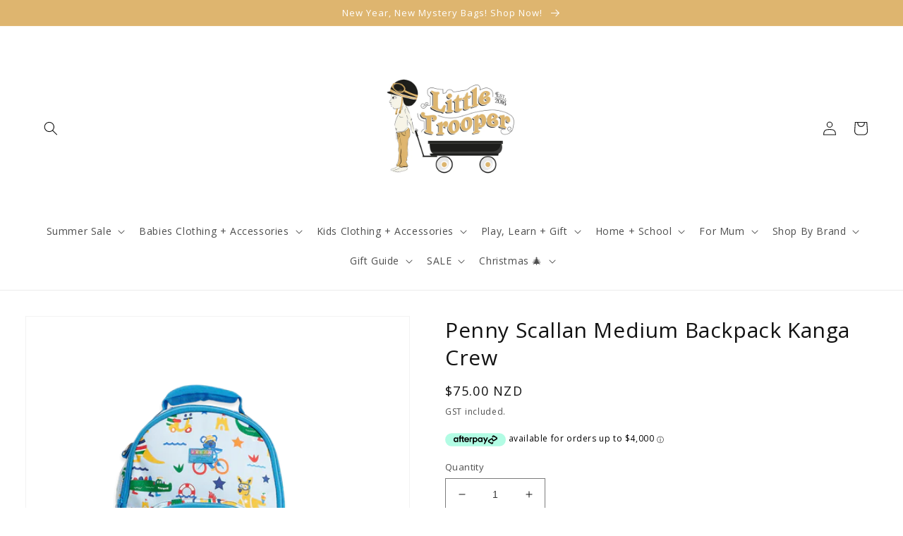

--- FILE ---
content_type: text/html; charset=utf-8
request_url: https://www.littletrooper.co.nz/products/penny-scallan-medium-backpack-kanga-crew
body_size: 47744
content:
<!doctype html>
<html class="no-js" lang="en">
  <head>
    <meta charset="utf-8">
    <meta http-equiv="X-UA-Compatible" content="IE=edge">
    <meta name="viewport" content="width=device-width,initial-scale=1">
    <meta name="theme-color" content="">
    <link rel="canonical" href="https://www.littletrooper.co.nz/products/penny-scallan-medium-backpack-kanga-crew">
    <link rel="preconnect" href="https://cdn.shopify.com" crossorigin><link rel="icon" type="image/png" href="//www.littletrooper.co.nz/cdn/shop/files/809204290.jpg?crop=center&height=32&v=1613519096&width=32"><link rel="preconnect" href="https://fonts.shopifycdn.com" crossorigin><title>
      Penny Scallan Medium Backpack Kanga Crew
 &ndash; Little Trooper Limited</title>

    
      <meta name="description" content="A perfect daycare or first school bag with adjustable shoulder straps and sporting a main comparment, zippered front pocket and side drink bottle pocket. With a scratchproof coating that is easy to wipe clean, it&#39;ll stand all the hard knocks its likely to receive. Comes with matching bag tag for easy labelling.  Dimens">
    

    

<meta property="og:site_name" content="Little Trooper Limited">
<meta property="og:url" content="https://www.littletrooper.co.nz/products/penny-scallan-medium-backpack-kanga-crew">
<meta property="og:title" content="Penny Scallan Medium Backpack Kanga Crew">
<meta property="og:type" content="product">
<meta property="og:description" content="A perfect daycare or first school bag with adjustable shoulder straps and sporting a main comparment, zippered front pocket and side drink bottle pocket. With a scratchproof coating that is easy to wipe clean, it&#39;ll stand all the hard knocks its likely to receive. Comes with matching bag tag for easy labelling.  Dimens"><meta property="og:image" content="http://www.littletrooper.co.nz/cdn/shop/products/Kanga_Crew_Backpack_Medium_Front.webp?v=1666149477">
  <meta property="og:image:secure_url" content="https://www.littletrooper.co.nz/cdn/shop/products/Kanga_Crew_Backpack_Medium_Front.webp?v=1666149477">
  <meta property="og:image:width" content="1000">
  <meta property="og:image:height" content="1000"><meta property="og:price:amount" content="75.00">
  <meta property="og:price:currency" content="NZD"><meta name="twitter:card" content="summary_large_image">
<meta name="twitter:title" content="Penny Scallan Medium Backpack Kanga Crew">
<meta name="twitter:description" content="A perfect daycare or first school bag with adjustable shoulder straps and sporting a main comparment, zippered front pocket and side drink bottle pocket. With a scratchproof coating that is easy to wipe clean, it&#39;ll stand all the hard knocks its likely to receive. Comes with matching bag tag for easy labelling.  Dimens">


    <script src="//www.littletrooper.co.nz/cdn/shop/t/15/assets/global.js?v=149496944046504657681668462473" defer="defer"></script>
    <script>window.performance && window.performance.mark && window.performance.mark('shopify.content_for_header.start');</script><meta id="shopify-digital-wallet" name="shopify-digital-wallet" content="/15869559/digital_wallets/dialog">
<link rel="alternate" type="application/json+oembed" href="https://www.littletrooper.co.nz/products/penny-scallan-medium-backpack-kanga-crew.oembed">
<script async="async" src="/checkouts/internal/preloads.js?locale=en-NZ"></script>
<script id="shopify-features" type="application/json">{"accessToken":"2228cb02d2b5a7847aebe48e632e45bd","betas":["rich-media-storefront-analytics"],"domain":"www.littletrooper.co.nz","predictiveSearch":true,"shopId":15869559,"locale":"en"}</script>
<script>var Shopify = Shopify || {};
Shopify.shop = "little-trooper.myshopify.com";
Shopify.locale = "en";
Shopify.currency = {"active":"NZD","rate":"1.0"};
Shopify.country = "NZ";
Shopify.theme = {"name":"221115 - Dawn","id":130766405824,"schema_name":"Dawn","schema_version":"7.0.1","theme_store_id":887,"role":"main"};
Shopify.theme.handle = "null";
Shopify.theme.style = {"id":null,"handle":null};
Shopify.cdnHost = "www.littletrooper.co.nz/cdn";
Shopify.routes = Shopify.routes || {};
Shopify.routes.root = "/";</script>
<script type="module">!function(o){(o.Shopify=o.Shopify||{}).modules=!0}(window);</script>
<script>!function(o){function n(){var o=[];function n(){o.push(Array.prototype.slice.apply(arguments))}return n.q=o,n}var t=o.Shopify=o.Shopify||{};t.loadFeatures=n(),t.autoloadFeatures=n()}(window);</script>
<script id="shop-js-analytics" type="application/json">{"pageType":"product"}</script>
<script defer="defer" async type="module" src="//www.littletrooper.co.nz/cdn/shopifycloud/shop-js/modules/v2/client.init-shop-cart-sync_C5BV16lS.en.esm.js"></script>
<script defer="defer" async type="module" src="//www.littletrooper.co.nz/cdn/shopifycloud/shop-js/modules/v2/chunk.common_CygWptCX.esm.js"></script>
<script type="module">
  await import("//www.littletrooper.co.nz/cdn/shopifycloud/shop-js/modules/v2/client.init-shop-cart-sync_C5BV16lS.en.esm.js");
await import("//www.littletrooper.co.nz/cdn/shopifycloud/shop-js/modules/v2/chunk.common_CygWptCX.esm.js");

  window.Shopify.SignInWithShop?.initShopCartSync?.({"fedCMEnabled":true,"windoidEnabled":true});

</script>
<script>(function() {
  var isLoaded = false;
  function asyncLoad() {
    if (isLoaded) return;
    isLoaded = true;
    var urls = ["https:\/\/chimpstatic.com\/mcjs-connected\/js\/users\/fc556081e39e9d389a7f7fad3\/9f8f7d5103a088c1decd06743.js?shop=little-trooper.myshopify.com","https:\/\/chimpstatic.com\/mcjs-connected\/js\/users\/fc556081e39e9d389a7f7fad3\/a1fed9d783f4c30500a65563e.js?shop=little-trooper.myshopify.com","https:\/\/storage.nfcube.com\/instafeed-f5e9f889169a5580192a15ad50bb5918.js?shop=little-trooper.myshopify.com"];
    for (var i = 0; i < urls.length; i++) {
      var s = document.createElement('script');
      s.type = 'text/javascript';
      s.async = true;
      s.src = urls[i];
      var x = document.getElementsByTagName('script')[0];
      x.parentNode.insertBefore(s, x);
    }
  };
  if(window.attachEvent) {
    window.attachEvent('onload', asyncLoad);
  } else {
    window.addEventListener('load', asyncLoad, false);
  }
})();</script>
<script id="__st">var __st={"a":15869559,"offset":46800,"reqid":"db555a27-c860-464f-87f8-91f083d4adaa-1768609779","pageurl":"www.littletrooper.co.nz\/products\/penny-scallan-medium-backpack-kanga-crew","u":"9fbe3dd87f5f","p":"product","rtyp":"product","rid":7381664694464};</script>
<script>window.ShopifyPaypalV4VisibilityTracking = true;</script>
<script id="captcha-bootstrap">!function(){'use strict';const t='contact',e='account',n='new_comment',o=[[t,t],['blogs',n],['comments',n],[t,'customer']],c=[[e,'customer_login'],[e,'guest_login'],[e,'recover_customer_password'],[e,'create_customer']],r=t=>t.map((([t,e])=>`form[action*='/${t}']:not([data-nocaptcha='true']) input[name='form_type'][value='${e}']`)).join(','),a=t=>()=>t?[...document.querySelectorAll(t)].map((t=>t.form)):[];function s(){const t=[...o],e=r(t);return a(e)}const i='password',u='form_key',d=['recaptcha-v3-token','g-recaptcha-response','h-captcha-response',i],f=()=>{try{return window.sessionStorage}catch{return}},m='__shopify_v',_=t=>t.elements[u];function p(t,e,n=!1){try{const o=window.sessionStorage,c=JSON.parse(o.getItem(e)),{data:r}=function(t){const{data:e,action:n}=t;return t[m]||n?{data:e,action:n}:{data:t,action:n}}(c);for(const[e,n]of Object.entries(r))t.elements[e]&&(t.elements[e].value=n);n&&o.removeItem(e)}catch(o){console.error('form repopulation failed',{error:o})}}const l='form_type',E='cptcha';function T(t){t.dataset[E]=!0}const w=window,h=w.document,L='Shopify',v='ce_forms',y='captcha';let A=!1;((t,e)=>{const n=(g='f06e6c50-85a8-45c8-87d0-21a2b65856fe',I='https://cdn.shopify.com/shopifycloud/storefront-forms-hcaptcha/ce_storefront_forms_captcha_hcaptcha.v1.5.2.iife.js',D={infoText:'Protected by hCaptcha',privacyText:'Privacy',termsText:'Terms'},(t,e,n)=>{const o=w[L][v],c=o.bindForm;if(c)return c(t,g,e,D).then(n);var r;o.q.push([[t,g,e,D],n]),r=I,A||(h.body.append(Object.assign(h.createElement('script'),{id:'captcha-provider',async:!0,src:r})),A=!0)});var g,I,D;w[L]=w[L]||{},w[L][v]=w[L][v]||{},w[L][v].q=[],w[L][y]=w[L][y]||{},w[L][y].protect=function(t,e){n(t,void 0,e),T(t)},Object.freeze(w[L][y]),function(t,e,n,w,h,L){const[v,y,A,g]=function(t,e,n){const i=e?o:[],u=t?c:[],d=[...i,...u],f=r(d),m=r(i),_=r(d.filter((([t,e])=>n.includes(e))));return[a(f),a(m),a(_),s()]}(w,h,L),I=t=>{const e=t.target;return e instanceof HTMLFormElement?e:e&&e.form},D=t=>v().includes(t);t.addEventListener('submit',(t=>{const e=I(t);if(!e)return;const n=D(e)&&!e.dataset.hcaptchaBound&&!e.dataset.recaptchaBound,o=_(e),c=g().includes(e)&&(!o||!o.value);(n||c)&&t.preventDefault(),c&&!n&&(function(t){try{if(!f())return;!function(t){const e=f();if(!e)return;const n=_(t);if(!n)return;const o=n.value;o&&e.removeItem(o)}(t);const e=Array.from(Array(32),(()=>Math.random().toString(36)[2])).join('');!function(t,e){_(t)||t.append(Object.assign(document.createElement('input'),{type:'hidden',name:u})),t.elements[u].value=e}(t,e),function(t,e){const n=f();if(!n)return;const o=[...t.querySelectorAll(`input[type='${i}']`)].map((({name:t})=>t)),c=[...d,...o],r={};for(const[a,s]of new FormData(t).entries())c.includes(a)||(r[a]=s);n.setItem(e,JSON.stringify({[m]:1,action:t.action,data:r}))}(t,e)}catch(e){console.error('failed to persist form',e)}}(e),e.submit())}));const S=(t,e)=>{t&&!t.dataset[E]&&(n(t,e.some((e=>e===t))),T(t))};for(const o of['focusin','change'])t.addEventListener(o,(t=>{const e=I(t);D(e)&&S(e,y())}));const B=e.get('form_key'),M=e.get(l),P=B&&M;t.addEventListener('DOMContentLoaded',(()=>{const t=y();if(P)for(const e of t)e.elements[l].value===M&&p(e,B);[...new Set([...A(),...v().filter((t=>'true'===t.dataset.shopifyCaptcha))])].forEach((e=>S(e,t)))}))}(h,new URLSearchParams(w.location.search),n,t,e,['guest_login'])})(!0,!0)}();</script>
<script integrity="sha256-4kQ18oKyAcykRKYeNunJcIwy7WH5gtpwJnB7kiuLZ1E=" data-source-attribution="shopify.loadfeatures" defer="defer" src="//www.littletrooper.co.nz/cdn/shopifycloud/storefront/assets/storefront/load_feature-a0a9edcb.js" crossorigin="anonymous"></script>
<script data-source-attribution="shopify.dynamic_checkout.dynamic.init">var Shopify=Shopify||{};Shopify.PaymentButton=Shopify.PaymentButton||{isStorefrontPortableWallets:!0,init:function(){window.Shopify.PaymentButton.init=function(){};var t=document.createElement("script");t.src="https://www.littletrooper.co.nz/cdn/shopifycloud/portable-wallets/latest/portable-wallets.en.js",t.type="module",document.head.appendChild(t)}};
</script>
<script data-source-attribution="shopify.dynamic_checkout.buyer_consent">
  function portableWalletsHideBuyerConsent(e){var t=document.getElementById("shopify-buyer-consent"),n=document.getElementById("shopify-subscription-policy-button");t&&n&&(t.classList.add("hidden"),t.setAttribute("aria-hidden","true"),n.removeEventListener("click",e))}function portableWalletsShowBuyerConsent(e){var t=document.getElementById("shopify-buyer-consent"),n=document.getElementById("shopify-subscription-policy-button");t&&n&&(t.classList.remove("hidden"),t.removeAttribute("aria-hidden"),n.addEventListener("click",e))}window.Shopify?.PaymentButton&&(window.Shopify.PaymentButton.hideBuyerConsent=portableWalletsHideBuyerConsent,window.Shopify.PaymentButton.showBuyerConsent=portableWalletsShowBuyerConsent);
</script>
<script>
  function portableWalletsCleanup(e){e&&e.src&&console.error("Failed to load portable wallets script "+e.src);var t=document.querySelectorAll("shopify-accelerated-checkout .shopify-payment-button__skeleton, shopify-accelerated-checkout-cart .wallet-cart-button__skeleton"),e=document.getElementById("shopify-buyer-consent");for(let e=0;e<t.length;e++)t[e].remove();e&&e.remove()}function portableWalletsNotLoadedAsModule(e){e instanceof ErrorEvent&&"string"==typeof e.message&&e.message.includes("import.meta")&&"string"==typeof e.filename&&e.filename.includes("portable-wallets")&&(window.removeEventListener("error",portableWalletsNotLoadedAsModule),window.Shopify.PaymentButton.failedToLoad=e,"loading"===document.readyState?document.addEventListener("DOMContentLoaded",window.Shopify.PaymentButton.init):window.Shopify.PaymentButton.init())}window.addEventListener("error",portableWalletsNotLoadedAsModule);
</script>

<script type="module" src="https://www.littletrooper.co.nz/cdn/shopifycloud/portable-wallets/latest/portable-wallets.en.js" onError="portableWalletsCleanup(this)" crossorigin="anonymous"></script>
<script nomodule>
  document.addEventListener("DOMContentLoaded", portableWalletsCleanup);
</script>

<link id="shopify-accelerated-checkout-styles" rel="stylesheet" media="screen" href="https://www.littletrooper.co.nz/cdn/shopifycloud/portable-wallets/latest/accelerated-checkout-backwards-compat.css" crossorigin="anonymous">
<style id="shopify-accelerated-checkout-cart">
        #shopify-buyer-consent {
  margin-top: 1em;
  display: inline-block;
  width: 100%;
}

#shopify-buyer-consent.hidden {
  display: none;
}

#shopify-subscription-policy-button {
  background: none;
  border: none;
  padding: 0;
  text-decoration: underline;
  font-size: inherit;
  cursor: pointer;
}

#shopify-subscription-policy-button::before {
  box-shadow: none;
}

      </style>
<script id="sections-script" data-sections="header,footer" defer="defer" src="//www.littletrooper.co.nz/cdn/shop/t/15/compiled_assets/scripts.js?10464"></script>
<script>window.performance && window.performance.mark && window.performance.mark('shopify.content_for_header.end');</script>


    <style data-shopify>
      @font-face {
  font-family: "Open Sans";
  font-weight: 400;
  font-style: normal;
  font-display: swap;
  src: url("//www.littletrooper.co.nz/cdn/fonts/open_sans/opensans_n4.c32e4d4eca5273f6d4ee95ddf54b5bbb75fc9b61.woff2") format("woff2"),
       url("//www.littletrooper.co.nz/cdn/fonts/open_sans/opensans_n4.5f3406f8d94162b37bfa232b486ac93ee892406d.woff") format("woff");
}

      @font-face {
  font-family: "Open Sans";
  font-weight: 700;
  font-style: normal;
  font-display: swap;
  src: url("//www.littletrooper.co.nz/cdn/fonts/open_sans/opensans_n7.a9393be1574ea8606c68f4441806b2711d0d13e4.woff2") format("woff2"),
       url("//www.littletrooper.co.nz/cdn/fonts/open_sans/opensans_n7.7b8af34a6ebf52beb1a4c1d8c73ad6910ec2e553.woff") format("woff");
}

      @font-face {
  font-family: "Open Sans";
  font-weight: 400;
  font-style: italic;
  font-display: swap;
  src: url("//www.littletrooper.co.nz/cdn/fonts/open_sans/opensans_i4.6f1d45f7a46916cc95c694aab32ecbf7509cbf33.woff2") format("woff2"),
       url("//www.littletrooper.co.nz/cdn/fonts/open_sans/opensans_i4.4efaa52d5a57aa9a57c1556cc2b7465d18839daa.woff") format("woff");
}

      @font-face {
  font-family: "Open Sans";
  font-weight: 700;
  font-style: italic;
  font-display: swap;
  src: url("//www.littletrooper.co.nz/cdn/fonts/open_sans/opensans_i7.916ced2e2ce15f7fcd95d196601a15e7b89ee9a4.woff2") format("woff2"),
       url("//www.littletrooper.co.nz/cdn/fonts/open_sans/opensans_i7.99a9cff8c86ea65461de497ade3d515a98f8b32a.woff") format("woff");
}

      @font-face {
  font-family: "Open Sans";
  font-weight: 400;
  font-style: normal;
  font-display: swap;
  src: url("//www.littletrooper.co.nz/cdn/fonts/open_sans/opensans_n4.c32e4d4eca5273f6d4ee95ddf54b5bbb75fc9b61.woff2") format("woff2"),
       url("//www.littletrooper.co.nz/cdn/fonts/open_sans/opensans_n4.5f3406f8d94162b37bfa232b486ac93ee892406d.woff") format("woff");
}


      :root {
        --font-body-family: "Open Sans", sans-serif;
        --font-body-style: normal;
        --font-body-weight: 400;
        --font-body-weight-bold: 700;

        --font-heading-family: "Open Sans", sans-serif;
        --font-heading-style: normal;
        --font-heading-weight: 400;

        --font-body-scale: 1.0;
        --font-heading-scale: 1.0;

        --color-base-text: 18, 18, 18;
        --color-shadow: 18, 18, 18;
        --color-base-background-1: 255, 255, 255;
        --color-base-background-2: 255, 255, 255;
        --color-base-solid-button-labels: 255, 255, 255;
        --color-base-outline-button-labels: 18, 18, 18;
        --color-base-accent-1: 0, 0, 0;
        --color-base-accent-2: 222, 181, 111;
        --payment-terms-background-color: #ffffff;

        --gradient-base-background-1: #ffffff;
        --gradient-base-background-2: #ffffff;
        --gradient-base-accent-1: #000000;
        --gradient-base-accent-2: #deb56f;

        --media-padding: px;
        --media-border-opacity: 0.05;
        --media-border-width: 1px;
        --media-radius: 0px;
        --media-shadow-opacity: 0.0;
        --media-shadow-horizontal-offset: 0px;
        --media-shadow-vertical-offset: 0px;
        --media-shadow-blur-radius: 5px;
        --media-shadow-visible: 0;

        --page-width: 140rem;
        --page-width-margin: 0rem;

        --product-card-image-padding: 0.0rem;
        --product-card-corner-radius: 0.0rem;
        --product-card-text-alignment: left;
        --product-card-border-width: 0.0rem;
        --product-card-border-opacity: 0.1;
        --product-card-shadow-opacity: 0.0;
        --product-card-shadow-visible: 0;
        --product-card-shadow-horizontal-offset: 0.0rem;
        --product-card-shadow-vertical-offset: 0.4rem;
        --product-card-shadow-blur-radius: 0.5rem;

        --collection-card-image-padding: 0.0rem;
        --collection-card-corner-radius: 0.0rem;
        --collection-card-text-alignment: left;
        --collection-card-border-width: 0.0rem;
        --collection-card-border-opacity: 0.1;
        --collection-card-shadow-opacity: 0.0;
        --collection-card-shadow-visible: 0;
        --collection-card-shadow-horizontal-offset: 0.0rem;
        --collection-card-shadow-vertical-offset: 0.4rem;
        --collection-card-shadow-blur-radius: 0.5rem;

        --blog-card-image-padding: 0.0rem;
        --blog-card-corner-radius: 0.0rem;
        --blog-card-text-alignment: left;
        --blog-card-border-width: 0.0rem;
        --blog-card-border-opacity: 0.1;
        --blog-card-shadow-opacity: 0.0;
        --blog-card-shadow-visible: 0;
        --blog-card-shadow-horizontal-offset: 0.0rem;
        --blog-card-shadow-vertical-offset: 0.4rem;
        --blog-card-shadow-blur-radius: 0.5rem;

        --badge-corner-radius: 0.0rem;

        --popup-border-width: 1px;
        --popup-border-opacity: 0.1;
        --popup-corner-radius: 0px;
        --popup-shadow-opacity: 0.0;
        --popup-shadow-horizontal-offset: 0px;
        --popup-shadow-vertical-offset: 4px;
        --popup-shadow-blur-radius: 5px;

        --drawer-border-width: 1px;
        --drawer-border-opacity: 0.1;
        --drawer-shadow-opacity: 0.0;
        --drawer-shadow-horizontal-offset: 0px;
        --drawer-shadow-vertical-offset: 4px;
        --drawer-shadow-blur-radius: 5px;

        --spacing-sections-desktop: 0px;
        --spacing-sections-mobile: 0px;

        --grid-desktop-vertical-spacing: 28px;
        --grid-desktop-horizontal-spacing: 28px;
        --grid-mobile-vertical-spacing: 14px;
        --grid-mobile-horizontal-spacing: 14px;

        --text-boxes-border-opacity: 0.1;
        --text-boxes-border-width: 0px;
        --text-boxes-radius: 0px;
        --text-boxes-shadow-opacity: 0.0;
        --text-boxes-shadow-visible: 0;
        --text-boxes-shadow-horizontal-offset: 0px;
        --text-boxes-shadow-vertical-offset: 4px;
        --text-boxes-shadow-blur-radius: 5px;

        --buttons-radius: 0px;
        --buttons-radius-outset: 0px;
        --buttons-border-width: 1px;
        --buttons-border-opacity: 1.0;
        --buttons-shadow-opacity: 0.0;
        --buttons-shadow-visible: 0;
        --buttons-shadow-horizontal-offset: 0px;
        --buttons-shadow-vertical-offset: 4px;
        --buttons-shadow-blur-radius: 5px;
        --buttons-border-offset: 0px;

        --inputs-radius: 0px;
        --inputs-border-width: 1px;
        --inputs-border-opacity: 0.55;
        --inputs-shadow-opacity: 0.0;
        --inputs-shadow-horizontal-offset: 0px;
        --inputs-margin-offset: 0px;
        --inputs-shadow-vertical-offset: 4px;
        --inputs-shadow-blur-radius: 5px;
        --inputs-radius-outset: 0px;

        --variant-pills-radius: 0px;
        --variant-pills-border-width: 1px;
        --variant-pills-border-opacity: 0.55;
        --variant-pills-shadow-opacity: 0.0;
        --variant-pills-shadow-horizontal-offset: 0px;
        --variant-pills-shadow-vertical-offset: 4px;
        --variant-pills-shadow-blur-radius: 5px;
      }

      *,
      *::before,
      *::after {
        box-sizing: inherit;
      }

      html {
        box-sizing: border-box;
        font-size: calc(var(--font-body-scale) * 62.5%);
        height: 100%;
      }

      body {
        display: grid;
        grid-template-rows: auto auto 1fr auto;
        grid-template-columns: 100%;
        min-height: 100%;
        margin: 0;
        font-size: 1.5rem;
        letter-spacing: 0.06rem;
        line-height: calc(1 + 0.8 / var(--font-body-scale));
        font-family: var(--font-body-family);
        font-style: var(--font-body-style);
        font-weight: var(--font-body-weight);
      }

      @media screen and (min-width: 750px) {
        body {
          font-size: 1.6rem;
        }
      }
    </style>

    <link href="//www.littletrooper.co.nz/cdn/shop/t/15/assets/base.css?v=12284470337141979541669165370" rel="stylesheet" type="text/css" media="all" />
<link rel="preload" as="font" href="//www.littletrooper.co.nz/cdn/fonts/open_sans/opensans_n4.c32e4d4eca5273f6d4ee95ddf54b5bbb75fc9b61.woff2" type="font/woff2" crossorigin><link rel="preload" as="font" href="//www.littletrooper.co.nz/cdn/fonts/open_sans/opensans_n4.c32e4d4eca5273f6d4ee95ddf54b5bbb75fc9b61.woff2" type="font/woff2" crossorigin><link rel="stylesheet" href="//www.littletrooper.co.nz/cdn/shop/t/15/assets/component-predictive-search.css?v=83512081251802922551668462473" media="print" onload="this.media='all'"><script>document.documentElement.className = document.documentElement.className.replace('no-js', 'js');
    if (Shopify.designMode) {
      document.documentElement.classList.add('shopify-design-mode');
    }
    </script>

    <style data-shopify>
    @media (min-width: 767px){
      #main-cart-footer > div > div > div > div.js-contents > p {
          justify-content: flex-end !important;
      }
    }
  </style>

    <!-- Google Analytics 4 Base Code -->
<script async src="https://www.googletagmanager.com/gtag/js?id=G-5SNQNHE6X1"></script>
<script>
  window.dataLayer = window.dataLayer || [];
  function gtag(){dataLayer.push(arguments);}
  gtag('js', new Date());

  gtag('config', 'G-5SNQNHE6X1', { 'debug_mode': true });
</script>
<!-- BEGIN app block: shopify://apps/labeler/blocks/app-embed/38a5b8ec-f58a-4fa4-8faa-69ddd0f10a60 -->

<script>
  let aco_allProducts = new Map();
</script>
<script>
  const normalStyle = [
  "background: rgb(173, 216, 230)",
  "padding: 15px",
  "font-size: 1.5em",
  "font-family: 'Poppins', sans-serif",
  "color: black",
  "border-radius: 10px",
  ];
  const warningStyle = [
  "background: rgb(255, 165, 0)",
  "padding: 15px",
  "font-size: 1.5em",
  "font-family: 'Poppins', sans-serif",
  "color: black", 
  "border-radius: 10px",
  ];
  let content = "%cWelcome to labeler v3!🎉🎉";
  let version = "v3";

  if (version !== "v3") {
    content = "%cWarning! Update labeler to v3 ⚠️⚠️";
    console.log(content, warningStyle.join(";"));
  }
  else {
    console.log(content, normalStyle.join(";"));
  }
  try{
     
    
        aco_allProducts.set(`penny-scallan-medium-backpack-kanga-crew`,{
              availableForSale: true,
              collections: [{"id":297138454720,"handle":"back-to-school","updated_at":"2026-01-17T01:02:59+13:00","published_at":"2023-01-11T15:41:34+13:00","sort_order":"manual","template_suffix":"","published_scope":"web","title":"Back to School","body_html":""},{"id":159200444504,"handle":"backpacks-swim-bags","updated_at":"2026-01-17T01:02:59+13:00","published_at":"2019-11-15T12:19:41+13:00","sort_order":"manual","template_suffix":"","published_scope":"web","title":"Backpacks + Swim Bags","body_html":""},{"id":159007539288,"handle":"bags","updated_at":"2026-01-16T15:04:31+13:00","published_at":"2019-11-14T12:45:08+13:00","sort_order":"created-desc","template_suffix":"","published_scope":"web","title":"Bags","body_html":""},{"id":159001903192,"handle":"kids-accessories","updated_at":"2026-01-17T01:02:59+13:00","published_at":"2019-11-14T12:10:24+13:00","sort_order":"manual","template_suffix":"","published_scope":"web","title":"Kids Accessories","body_html":""},{"id":33923727448,"handle":"penny-scallan","updated_at":"2026-01-16T15:04:31+13:00","published_at":"2018-07-01T10:13:04+12:00","sort_order":"manual","template_suffix":"","published_scope":"web","title":"Penny Scallan","body_html":"Penny Scallan is an Australian brand known for their quality. Choose from bold colours and bright designs, these pieces are built to last."},{"id":421468623,"handle":"school","updated_at":"2026-01-17T01:02:59+13:00","published_at":"2017-02-10T14:41:00+13:00","sort_order":"manual","template_suffix":"","published_scope":"web","title":"School","body_html":""}],
              first_variant: {"id":43238497812672,"title":"Default Title","option1":"Default Title","option2":null,"option3":null,"sku":"9340973046577","requires_shipping":true,"taxable":true,"featured_image":null,"available":true,"name":"Penny Scallan Medium Backpack Kanga Crew","public_title":null,"options":["Default Title"],"price":7500,"weight":0,"compare_at_price":null,"inventory_quantity":4,"inventory_management":"shopify","inventory_policy":"deny","barcode":null,"requires_selling_plan":false,"selling_plan_allocations":[]},
              price:`75.00`,
              compareAtPriceRange: {
                maxVariantPrice: {
                    amount: `0.00`,
                    currencyCode: `NZD`
                },
                minVariantPrice: {
                    amount: `0.00`,
                    currencyCode: `NZD`
                },
              },
              createdAt: `2022-10-19 16:07:41 +1300`,
              featuredImage: `products/Kanga_Crew_Backpack_Medium_Front.webp`,
              handle: `penny-scallan-medium-backpack-kanga-crew`,
              id:"7381664694464",
              images: [
                
                {
                  id: "35163534655680",
                  url: `products/Kanga_Crew_Backpack_Medium_Front.webp`,
                  altText: `Penny Scallan Medium Backpack Kanga Crew`,
                },
                
                {
                  id: "35163534622912",
                  url: `products/Kanga_Crew_Backpack_Medium_Open.webp`,
                  altText: `Penny Scallan Medium Backpack Kanga Crew`,
                },
                
                {
                  id: "35163534688448",
                  url: `products/Kanga_Crew_Backpack_Medium_Side.webp`,
                  altText: `Penny Scallan Medium Backpack Kanga Crew`,
                },
                
              ],
              priceRange: {
                maxVariantPrice: {
                  amount:`75.00`
                },
                minVariantPrice: {
                  amount:`75.00`
                },
              },
              productType: `Bags and Lunchboxes`,
              publishedAt: `2022-10-19 16:07:41 +1300`,
              tags: ["backpack"],
              title: `Penny Scallan Medium Backpack Kanga Crew`,
              variants: [
                
                {
                availableForSale: true,
                compareAtPrice : {
                  amount:``
                },
                id: `gid://shopify/ProductVariant/43238497812672`,
                quantityAvailable:4,
                image : {
                  id: "null",
                  url: ``,
                  altText: ``,
                },
                price :{
                  amount: `75.00`,
                  currencyCode: `NZD`
                  },
                title: `Default Title`,
                },
                
              ] ,
              vendor: `Penny Scallan`,
              type: `Bags and Lunchboxes`,
            });
       
   
    
       }catch(err){
        console.log(err)
       }
       aco_allProducts.forEach((value,key) => {
        const data = aco_allProducts.get(key)
        data.totalInventory = data.variants.reduce((acc,curr) => {
          return acc + curr.quantityAvailable
        },0)
        data.variants.forEach((el,index)=>{
          if(!el.image.url){
            data.variants[index].image.url = data.images[0]?.url || ""
          }
        })
        aco_allProducts.set(key,data)
       });
</script>

  
    <script>
      const betaStyle = [
      "background: rgb(244, 205, 50)",
      "padding: 5px",
      "font-size: 1em",
      "font-family: 'Poppins', sans-serif",
      "color: black",
      "border-radius: 10px",
      ];
        const isbeta = "true";
        const betaContent = "%cBeta version"
        console.log(betaContent, betaStyle.join(";"));
        let labelerCdnData = {"version":"v3","status":true,"storeFrontApi":"a1b67583a63f3a0eb7a2c871d2c25e8a","subscription":{},"badges":[{"id":"b0b0f90b-16f5-4d6f-93c6-8e5c6ae0573d","title":"Launching 29.07","imageUrl":"uploads/images/coming-soon/labeler-coming-soon-9ohBV6.png","svgUrl":null,"pngUrl":null,"webpUrl":null,"style":{"type":"percentage","angle":0,"width":25,"height":25,"margin":{"top":0,"left":"inherit","right":0,"bottom":"inherit","objectPosition":"right top"},"opacity":1,"position":"RT","svgStyle":null,"alignment":null,"animation":{"name":"none","duration":2,"iteration":"infinite"},"aspectRatio":true},"createdAt":"2025-07-27T23:03:45.311Z","isActivated":false,"rules":{"inStock":false,"lowStock":10,"selected":["specificProducts"],"scheduler":{"status":false,"endDate":"2025-09-28T00:00:00.000Z","endTime":"23:59","timezone":"(GMT-12:00) Etc/GMT+12","weekdays":{"friday":{"end":"23:59","start":"00:00","status":true},"monday":{"end":"23:59","start":"00:00","status":true},"sunday":{"end":"23:59","start":"00:00","status":true},"tuesday":{"end":"23:59","start":"00:00","status":true},"saturday":{"end":"23:59","start":"00:00","status":true},"thursday":{"end":"23:59","start":"00:00","status":true},"wednesday":{"end":"23:59","start":"00:00","status":true}},"startDate":"2025-07-28T00:00:00.000Z","startTime":"00:00"},"comingSoon":7,"outOfStock":false,"priceRange":{"max":2000,"min":0},"allProducts":false,"newArrivals":7,"productType":{"excludeTypes":[],"includeTypes":[]},"specificTags":{"excludeTags":[],"includeTags":[]},"productVendor":{"excludeVendors":[],"includeVendors":[]},"publishedDate":{"to":"2025-07-28T00:00:00.000Z","from":"2025-07-21T00:00:00.000Z"},"specificProducts":["gid://shopify/Product/8289369292992","gid://shopify/Product/8286432002240","gid://shopify/Product/8289287864512","gid://shopify/Product/8289284423872","gid://shopify/Product/8289285701824","gid://shopify/Product/8289284489408","gid://shopify/Product/8289285079232","gid://shopify/Product/8289285505216","gid://shopify/Product/8289284948160","gid://shopify/Product/8289284980928","gid://shopify/Product/8289285243072","gid://shopify/Product/8289285210304","gid://shopify/Product/8289285603520","gid://shopify/Product/8289285636288","gid://shopify/Product/8289285537984","gid://shopify/Product/8289284653248","gid://shopify/Product/8289285308608","gid://shopify/Product/8289285144768","gid://shopify/Product/8289284915392","gid://shopify/Product/8289284882624","gid://shopify/Product/8289285275840","gid://shopify/Product/8289284686016","gid://shopify/Product/8289284456640","gid://shopify/Product/8289284620480","gid://shopify/Product/8289285177536","gid://shopify/Product/8289284554944","gid://shopify/Product/8289285013696","gid://shopify/Product/8289284784320","gid://shopify/Product/8289285374144","gid://shopify/Product/8289285570752","gid://shopify/Product/8289285046464","gid://shopify/Product/8289285472448","gid://shopify/Product/8289284817088","gid://shopify/Product/8289284587712","gid://shopify/Product/8289284718784","gid://shopify/Product/8289284522176","gid://shopify/Product/8289285669056","gid://shopify/Product/8289285112000","gid://shopify/Product/8289286193344","gid://shopify/Product/8289286914240","gid://shopify/Product/8289286488256","gid://shopify/Product/8289286160576","gid://shopify/Product/8289286324416","gid://shopify/Product/8289286750400","gid://shopify/Product/8289286815936","gid://shopify/Product/8289286848704","gid://shopify/Product/8289286062272","gid://shopify/Product/8289286783168","gid://shopify/Product/8289286095040","gid://shopify/Product/8289286521024","gid://shopify/Product/8289285800128","gid://shopify/Product/8289286684864","gid://shopify/Product/8289286291648","gid://shopify/Product/8289286422720","gid://shopify/Product/8289287012544","gid://shopify/Product/8289286619328","gid://shopify/Product/8289286947008","gid://shopify/Product/8289286389952","gid://shopify/Product/8289285931200","gid://shopify/Product/8289286586560","gid://shopify/Product/8289286029504","gid://shopify/Product/8289287241920","gid://shopify/Product/8289286226112","gid://shopify/Product/8289285832896","gid://shopify/Product/8289285734592","gid://shopify/Product/8289285767360","gid://shopify/Product/8289286717632","gid://shopify/Product/8289286652096","gid://shopify/Product/8289285898432","gid://shopify/Product/8289286553792","gid://shopify/Product/8289285865664","gid://shopify/Product/8289286357184","gid://shopify/Product/8289286258880","gid://shopify/Product/8289287078080","gid://shopify/Product/8289287176384","gid://shopify/Product/8289285996736","gid://shopify/Product/8289286127808","gid://shopify/Product/8289288093888","gid://shopify/Product/8289287569600","gid://shopify/Product/8289287930048","gid://shopify/Product/8289287766208","gid://shopify/Product/8289288323264","gid://shopify/Product/8289287667904","gid://shopify/Product/8289288290496","gid://shopify/Product/8289287897280","gid://shopify/Product/8289287405760","gid://shopify/Product/8289287340224","gid://shopify/Product/8289288224960","gid://shopify/Product/8289288028352","gid://shopify/Product/8289288061120","gid://shopify/Product/8289288388800","gid://shopify/Product/8289287471296","gid://shopify/Product/8289287962816","gid://shopify/Product/8289287536832","gid://shopify/Product/8289287504064","gid://shopify/Product/8289288257728","gid://shopify/Product/8289287995584","gid://shopify/Product/8289287798976","gid://shopify/Product/8289288356032","gid://shopify/Product/8289288159424","gid://shopify/Product/8289287307456","gid://shopify/Product/8289288519872","gid://shopify/Product/8289288421568","gid://shopify/Product/8289288487104","gid://shopify/Product/8289288814784","gid://shopify/Product/8289288716480","gid://shopify/Product/8289288782016","gid://shopify/Product/8289288683712","gid://shopify/Product/8289288552640","gid://shopify/Product/8289288585408","gid://shopify/Product/8289288749248","gid://shopify/Product/8289288650944","gid://shopify/Product/8289288618176"],"specificVariants":[],"countryRestriction":{"excludedCountry":[],"includedCountry":[]},"specificCollection":{"excludeCollections":[],"includeCollections":[]}},"svgToStoreFront":false,"premium":false,"selectedPages":["collections","products","search","home"],"dynamic":false,"options":{"timerOptions":{"dayLabel":"Days","minLabel":"Minutes","secLabel":"Seconds","hourLabel":"Hours","hideAfterTimeOut":false},"percentageInBetweenForSaleOn":{"max":100,"min":1,"status":false}},"shopId":"88c59c8e-c4f8-4c41-a803-6c6803f52470","categoryId":"15ce2ebf-3b87-472c-bc90-96b153460fa1","collectionId":"f2a1f92b-612d-4a0c-8d3d-272bb680322b","Category":{"name":"Image","id":"15ce2ebf-3b87-472c-bc90-96b153460fa1"}},{"id":"dfe9e04d-f184-438e-87fc-5904ae303799","title":"Untitled 120","imageUrl":"uploads/images/coming-soon/labeler-coming-soon-9ohBV6.png","svgUrl":null,"pngUrl":null,"webpUrl":null,"style":{"type":"percentage","angle":0,"width":25,"height":25,"margin":{"top":0,"left":"inherit","right":0,"bottom":"inherit","objectPosition":"right top"},"opacity":1,"position":"RT","svgStyle":null,"alignment":null,"animation":{"name":"none","duration":2,"iteration":"infinite"},"aspectRatio":true},"createdAt":"2025-08-06T09:59:17.596Z","isActivated":false,"rules":{"inStock":false,"lowStock":10,"selected":["specificProducts"],"scheduler":{"status":false,"endDate":"2025-10-06T00:00:00.000Z","endTime":"23:59","timezone":"(GMT-12:00) Etc/GMT+12","weekdays":{"friday":{"end":"23:59","start":"00:00","status":true},"monday":{"end":"23:59","start":"00:00","status":true},"sunday":{"end":"23:59","start":"00:00","status":true},"tuesday":{"end":"23:59","start":"00:00","status":true},"saturday":{"end":"23:59","start":"00:00","status":true},"thursday":{"end":"23:59","start":"00:00","status":true},"wednesday":{"end":"23:59","start":"00:00","status":true}},"startDate":"2025-08-06T00:00:00.000Z","startTime":"00:00"},"comingSoon":7,"outOfStock":false,"priceRange":{"max":2000,"min":0},"allProducts":false,"newArrivals":7,"productType":{"excludeTypes":[],"includeTypes":[]},"specificTags":{"excludeTags":[],"includeTags":[]},"productVendor":{"excludeVendors":[],"includeVendors":[]},"publishedDate":{"to":"2025-08-06T00:00:00.000Z","from":"2025-07-30T00:00:00.000Z"},"specificProducts":["gid://shopify/Product/8235182915776","gid://shopify/Product/8246964912320","gid://shopify/Product/8294873792704"],"specificVariants":[],"countryRestriction":{"excludedCountry":[],"includedCountry":[]},"specificCollection":{"excludeCollections":[],"includeCollections":[]}},"svgToStoreFront":false,"premium":false,"selectedPages":["products","search","collections"],"dynamic":false,"options":{"timerOptions":{"dayLabel":"Days","minLabel":"Minutes","secLabel":"Seconds","hourLabel":"Hours","hideAfterTimeOut":false},"percentageInBetweenForSaleOn":{"max":100,"min":1,"status":false}},"shopId":"88c59c8e-c4f8-4c41-a803-6c6803f52470","categoryId":"15ce2ebf-3b87-472c-bc90-96b153460fa1","collectionId":"f2a1f92b-612d-4a0c-8d3d-272bb680322b","Category":{"name":"Image","id":"15ce2ebf-3b87-472c-bc90-96b153460fa1"}},{"id":"efa48e34-0dd1-412a-85a0-2b0d95516a8b","title":"Untitled 794","imageUrl":"uploads/css/css-badge/labeler-css-badge-cmqLw4.png","svgUrl":"uploads/css/css-badge/labeler-css-badge-cmqLw4.svg","pngUrl":null,"webpUrl":null,"style":{"type":"percentage","angle":0,"width":25,"height":25,"margin":{"top":0,"left":"inherit","right":0,"bottom":"inherit","objectPosition":"right top"},"opacity":1,"position":"RT","svgStyle":{"text":[{"x":"9","y":"20","key":"t1","fill":"#080808","text":"25%","type":"text","fontSize":"9","fontFamily":"Poppins","fontWeight":"bold","letterSpacing":"0em"},{"x":"10","y":"29","key":"t2","fill":"#0f0e0e","text":"OFF","type":"text","fontSize":"9","fontFamily":"Poppins","fontWeight":"bold","letterSpacing":"0em"}],"shape":[{"key":"s1","fill":"#FFF723","type":"path"}]},"alignment":null,"animation":{"name":"none","duration":2,"iteration":"infinite"},"aspectRatio":true},"createdAt":"2025-11-11T01:26:06.921Z","isActivated":false,"rules":{"inStock":false,"lowStock":10,"selected":["specificProducts"],"scheduler":{"status":false,"endDate":"2026-01-11T00:00:00.000Z","endTime":"23:59","timezone":"(GMT-12:00) Etc/GMT+12","weekdays":{"friday":{"end":"23:59","start":"00:00","status":true},"monday":{"end":"23:59","start":"00:00","status":true},"sunday":{"end":"23:59","start":"00:00","status":true},"tuesday":{"end":"23:59","start":"00:00","status":true},"saturday":{"end":"23:59","start":"00:00","status":true},"thursday":{"end":"23:59","start":"00:00","status":true},"wednesday":{"end":"23:59","start":"00:00","status":true}},"startDate":"2025-11-11T00:00:00.000Z","startTime":"00:00"},"comingSoon":7,"outOfStock":false,"priceRange":{"max":2000,"min":0},"allProducts":false,"newArrivals":7,"productType":{"excludeTypes":[],"includeTypes":[]},"specificTags":{"excludeTags":[],"includeTags":[]},"productVendor":{"excludeVendors":[],"includeVendors":[]},"publishedDate":{"to":"2025-11-11T00:00:00.000Z","from":"2025-11-04T00:00:00.000Z"},"specificProducts":["gid://shopify/Product/8305263149248","gid://shopify/Product/8292258152640","gid://shopify/Product/8292258611392","gid://shopify/Product/8181146026176","gid://shopify/Product/8232724496576","gid://shopify/Product/8305262592192","gid://shopify/Product/8282169376960","gid://shopify/Product/8350180835520","gid://shopify/Product/8305262887104"],"specificVariants":[],"countryRestriction":{"excludedCountry":[],"includedCountry":[]},"specificCollection":{"excludeCollections":[],"includeCollections":[]}},"svgToStoreFront":true,"premium":false,"selectedPages":["products","collections","search","home"],"dynamic":false,"options":{"timerOptions":{"dayLabel":"Days","minLabel":"Minutes","secLabel":"Seconds","hourLabel":"Hours","hideAfterTimeOut":false},"configurations":{"link":{"href":"","status":false,"target":"_blank"},"tooltip":{"status":false,"content":"","direction":"right"},"priority":1,"customCss":{"css":"","status":false},"onlyOnMobile":false,"onlyOnDesktop":false,"disabledBlocks":"","disabledLocale":[],"showOnAllDevices":true,"onlyOnFeaturedImage":false},"percentageInBetweenForSaleOn":{"max":100,"min":1,"status":false}},"shopId":"88c59c8e-c4f8-4c41-a803-6c6803f52470","categoryId":"b0954095-8c7c-4c53-bab3-0adf375f48ce","collectionId":"d3832a00-b1d1-4854-8d94-ca2fd655ec2e","Category":{"name":"Customizable","id":"b0954095-8c7c-4c53-bab3-0adf375f48ce"}},{"id":"5648ee9e-067b-4d90-bb0f-c150a6f19d52","title":"Untitled 794 (Copy)","imageUrl":"uploads/css/css-badge/labeler-css-badge-cmqLw4.png","svgUrl":"uploads/css/css-badge/labeler-css-badge-cmqLw4.svg","pngUrl":null,"webpUrl":null,"style":{"type":"percentage","angle":0,"width":25,"height":25,"margin":{"top":0,"left":"inherit","right":0,"bottom":"inherit","objectPosition":"right top"},"opacity":1,"position":"RT","svgStyle":{"text":[{"x":"9","y":"20","key":"t1","fill":"#080808","text":"25%","type":"text","fontSize":"9","fontFamily":"Poppins","fontWeight":"bold","letterSpacing":"0em"},{"x":"10","y":"29","key":"t2","fill":"#0f0e0e","text":"OFF","type":"text","fontSize":"9","fontFamily":"Poppins","fontWeight":"bold","letterSpacing":"0em"}],"shape":[{"key":"s1","fill":"#FFF723","type":"path"}]},"alignment":null,"animation":{"name":"none","duration":2,"iteration":"infinite"},"aspectRatio":true},"createdAt":"2025-11-11T03:19:07.164Z","isActivated":false,"rules":{"inStock":false,"lowStock":10,"selected":["specificProducts"],"scheduler":{"status":false,"endDate":"2026-01-11T00:00:00.000Z","endTime":"23:59","timezone":"(GMT-12:00) Etc/GMT+12","weekdays":{"friday":{"end":"23:59","start":"00:00","status":true},"monday":{"end":"23:59","start":"00:00","status":true},"sunday":{"end":"23:59","start":"00:00","status":true},"tuesday":{"end":"23:59","start":"00:00","status":true},"saturday":{"end":"23:59","start":"00:00","status":true},"thursday":{"end":"23:59","start":"00:00","status":true},"wednesday":{"end":"23:59","start":"00:00","status":true}},"startDate":"2025-11-11T00:00:00.000Z","startTime":"00:00"},"comingSoon":7,"outOfStock":false,"priceRange":{"max":2000,"min":0},"allProducts":false,"newArrivals":7,"productType":{"excludeTypes":[],"includeTypes":[]},"specificTags":{"excludeTags":[],"includeTags":[]},"productVendor":{"excludeVendors":[],"includeVendors":[]},"publishedDate":{"to":"2025-11-11T00:00:00.000Z","from":"2025-11-04T00:00:00.000Z"},"specificProducts":["gid://shopify/Product/8305263149248","gid://shopify/Product/8292258152640","gid://shopify/Product/8292258611392","gid://shopify/Product/8181146026176","gid://shopify/Product/8232724496576","gid://shopify/Product/8305262592192","gid://shopify/Product/8282169376960","gid://shopify/Product/8350180835520","gid://shopify/Product/8305262887104"],"specificVariants":[],"countryRestriction":{"excludedCountry":[],"includedCountry":[]},"specificCollection":{"excludeCollections":[],"includeCollections":[]}},"svgToStoreFront":true,"premium":false,"selectedPages":["products","collections","search","home"],"dynamic":false,"options":{"timerOptions":{"dayLabel":"Days","minLabel":"Minutes","secLabel":"Seconds","hourLabel":"Hours","hideAfterTimeOut":false},"configurations":{"link":{"href":"","status":false,"target":"_blank"},"tooltip":{"status":false,"content":"","direction":"right"},"priority":1,"customCss":{"css":"","status":false},"onlyOnMobile":false,"onlyOnDesktop":false,"disabledBlocks":"","disabledLocale":[],"showOnAllDevices":true,"onlyOnFeaturedImage":false},"percentageInBetweenForSaleOn":{"max":100,"min":1,"status":false}},"shopId":"88c59c8e-c4f8-4c41-a803-6c6803f52470","categoryId":"b0954095-8c7c-4c53-bab3-0adf375f48ce","collectionId":"d3832a00-b1d1-4854-8d94-ca2fd655ec2e","Category":{"name":"Customizable","id":"b0954095-8c7c-4c53-bab3-0adf375f48ce"}}],"labels":[],"trustBadges":[],"announcements":[],"configuration":{"path":{},"style":{},"attributes":[],"themeOverWrite":[{"page":"product","child":"","parent":""},{"page":"collection","child":"","parent":""},{"page":"home","child":"","parent":""},{"page":"search","child":"","parent":""}],"tourConfiguration":{"dashboard":{"isSkipped":false,"isCompleted":true}}}}
        const labeler = {}
        labeler.version = version
        labeler.ipCountry={
          country:"",
          ip:"",
        }
        labeler.page = "product"
        if(labeler.page.includes("collection.")) labeler.page = "collection";
        if(labeler.page.includes("product.")) labeler.page = "product";
        if(labelerCdnData){
          labelerCdnData.badges = labelerCdnData.badges.filter(badge=> !badge.premium || (labelerCdnData.subscription.isActive && badge.premium))
          labelerCdnData.labels = labelerCdnData.labels.filter(label=> !label.premium || (labelerCdnData.subscription.isActive && label.premium))
          labelerCdnData.announcements = labelerCdnData.announcements.filter(announcement=> !announcement.premium || (labelerCdnData.subscription.isActive && announcement.premium))
          labelerCdnData.trustBadges = labelerCdnData.trustBadges.filter(trustBadge=> !trustBadge.premium || (labelerCdnData.subscription.isActive && trustBadge.premium))
          labeler.labelerData = labelerCdnData
        }
    </script>
    <script
      id="labeler_bundle"
      src="https://cdn.shopify.com/extensions/019aa5a9-33de-7785-bd5d-f450f9f04838/4.1.1/assets/bundle.js"
      type="text/javascript"
      defer
    ></script>
    <link rel="stylesheet" href="https://cdn.shopify.com/extensions/019aa5a9-33de-7785-bd5d-f450f9f04838/4.1.1/assets/styles.css">
  


<!-- END app block --><script src="https://cdn.shopify.com/extensions/019b93c1-bc14-7200-9724-fabc47201519/my-app-115/assets/sdk.js" type="text/javascript" defer="defer"></script>
<link href="https://cdn.shopify.com/extensions/019b93c1-bc14-7200-9724-fabc47201519/my-app-115/assets/sdk.css" rel="stylesheet" type="text/css" media="all">
<script src="https://cdn.shopify.com/extensions/b80e817c-8195-4cc3-9e6e-a7c2cd975f3b/afterpay-on-site-messaging-1/assets/messaging-lib-loader.js" type="text/javascript" defer="defer"></script>
<link href="https://monorail-edge.shopifysvc.com" rel="dns-prefetch">
<script>(function(){if ("sendBeacon" in navigator && "performance" in window) {try {var session_token_from_headers = performance.getEntriesByType('navigation')[0].serverTiming.find(x => x.name == '_s').description;} catch {var session_token_from_headers = undefined;}var session_cookie_matches = document.cookie.match(/_shopify_s=([^;]*)/);var session_token_from_cookie = session_cookie_matches && session_cookie_matches.length === 2 ? session_cookie_matches[1] : "";var session_token = session_token_from_headers || session_token_from_cookie || "";function handle_abandonment_event(e) {var entries = performance.getEntries().filter(function(entry) {return /monorail-edge.shopifysvc.com/.test(entry.name);});if (!window.abandonment_tracked && entries.length === 0) {window.abandonment_tracked = true;var currentMs = Date.now();var navigation_start = performance.timing.navigationStart;var payload = {shop_id: 15869559,url: window.location.href,navigation_start,duration: currentMs - navigation_start,session_token,page_type: "product"};window.navigator.sendBeacon("https://monorail-edge.shopifysvc.com/v1/produce", JSON.stringify({schema_id: "online_store_buyer_site_abandonment/1.1",payload: payload,metadata: {event_created_at_ms: currentMs,event_sent_at_ms: currentMs}}));}}window.addEventListener('pagehide', handle_abandonment_event);}}());</script>
<script id="web-pixels-manager-setup">(function e(e,d,r,n,o){if(void 0===o&&(o={}),!Boolean(null===(a=null===(i=window.Shopify)||void 0===i?void 0:i.analytics)||void 0===a?void 0:a.replayQueue)){var i,a;window.Shopify=window.Shopify||{};var t=window.Shopify;t.analytics=t.analytics||{};var s=t.analytics;s.replayQueue=[],s.publish=function(e,d,r){return s.replayQueue.push([e,d,r]),!0};try{self.performance.mark("wpm:start")}catch(e){}var l=function(){var e={modern:/Edge?\/(1{2}[4-9]|1[2-9]\d|[2-9]\d{2}|\d{4,})\.\d+(\.\d+|)|Firefox\/(1{2}[4-9]|1[2-9]\d|[2-9]\d{2}|\d{4,})\.\d+(\.\d+|)|Chrom(ium|e)\/(9{2}|\d{3,})\.\d+(\.\d+|)|(Maci|X1{2}).+ Version\/(15\.\d+|(1[6-9]|[2-9]\d|\d{3,})\.\d+)([,.]\d+|)( \(\w+\)|)( Mobile\/\w+|) Safari\/|Chrome.+OPR\/(9{2}|\d{3,})\.\d+\.\d+|(CPU[ +]OS|iPhone[ +]OS|CPU[ +]iPhone|CPU IPhone OS|CPU iPad OS)[ +]+(15[._]\d+|(1[6-9]|[2-9]\d|\d{3,})[._]\d+)([._]\d+|)|Android:?[ /-](13[3-9]|1[4-9]\d|[2-9]\d{2}|\d{4,})(\.\d+|)(\.\d+|)|Android.+Firefox\/(13[5-9]|1[4-9]\d|[2-9]\d{2}|\d{4,})\.\d+(\.\d+|)|Android.+Chrom(ium|e)\/(13[3-9]|1[4-9]\d|[2-9]\d{2}|\d{4,})\.\d+(\.\d+|)|SamsungBrowser\/([2-9]\d|\d{3,})\.\d+/,legacy:/Edge?\/(1[6-9]|[2-9]\d|\d{3,})\.\d+(\.\d+|)|Firefox\/(5[4-9]|[6-9]\d|\d{3,})\.\d+(\.\d+|)|Chrom(ium|e)\/(5[1-9]|[6-9]\d|\d{3,})\.\d+(\.\d+|)([\d.]+$|.*Safari\/(?![\d.]+ Edge\/[\d.]+$))|(Maci|X1{2}).+ Version\/(10\.\d+|(1[1-9]|[2-9]\d|\d{3,})\.\d+)([,.]\d+|)( \(\w+\)|)( Mobile\/\w+|) Safari\/|Chrome.+OPR\/(3[89]|[4-9]\d|\d{3,})\.\d+\.\d+|(CPU[ +]OS|iPhone[ +]OS|CPU[ +]iPhone|CPU IPhone OS|CPU iPad OS)[ +]+(10[._]\d+|(1[1-9]|[2-9]\d|\d{3,})[._]\d+)([._]\d+|)|Android:?[ /-](13[3-9]|1[4-9]\d|[2-9]\d{2}|\d{4,})(\.\d+|)(\.\d+|)|Mobile Safari.+OPR\/([89]\d|\d{3,})\.\d+\.\d+|Android.+Firefox\/(13[5-9]|1[4-9]\d|[2-9]\d{2}|\d{4,})\.\d+(\.\d+|)|Android.+Chrom(ium|e)\/(13[3-9]|1[4-9]\d|[2-9]\d{2}|\d{4,})\.\d+(\.\d+|)|Android.+(UC? ?Browser|UCWEB|U3)[ /]?(15\.([5-9]|\d{2,})|(1[6-9]|[2-9]\d|\d{3,})\.\d+)\.\d+|SamsungBrowser\/(5\.\d+|([6-9]|\d{2,})\.\d+)|Android.+MQ{2}Browser\/(14(\.(9|\d{2,})|)|(1[5-9]|[2-9]\d|\d{3,})(\.\d+|))(\.\d+|)|K[Aa][Ii]OS\/(3\.\d+|([4-9]|\d{2,})\.\d+)(\.\d+|)/},d=e.modern,r=e.legacy,n=navigator.userAgent;return n.match(d)?"modern":n.match(r)?"legacy":"unknown"}(),u="modern"===l?"modern":"legacy",c=(null!=n?n:{modern:"",legacy:""})[u],f=function(e){return[e.baseUrl,"/wpm","/b",e.hashVersion,"modern"===e.buildTarget?"m":"l",".js"].join("")}({baseUrl:d,hashVersion:r,buildTarget:u}),m=function(e){var d=e.version,r=e.bundleTarget,n=e.surface,o=e.pageUrl,i=e.monorailEndpoint;return{emit:function(e){var a=e.status,t=e.errorMsg,s=(new Date).getTime(),l=JSON.stringify({metadata:{event_sent_at_ms:s},events:[{schema_id:"web_pixels_manager_load/3.1",payload:{version:d,bundle_target:r,page_url:o,status:a,surface:n,error_msg:t},metadata:{event_created_at_ms:s}}]});if(!i)return console&&console.warn&&console.warn("[Web Pixels Manager] No Monorail endpoint provided, skipping logging."),!1;try{return self.navigator.sendBeacon.bind(self.navigator)(i,l)}catch(e){}var u=new XMLHttpRequest;try{return u.open("POST",i,!0),u.setRequestHeader("Content-Type","text/plain"),u.send(l),!0}catch(e){return console&&console.warn&&console.warn("[Web Pixels Manager] Got an unhandled error while logging to Monorail."),!1}}}}({version:r,bundleTarget:l,surface:e.surface,pageUrl:self.location.href,monorailEndpoint:e.monorailEndpoint});try{o.browserTarget=l,function(e){var d=e.src,r=e.async,n=void 0===r||r,o=e.onload,i=e.onerror,a=e.sri,t=e.scriptDataAttributes,s=void 0===t?{}:t,l=document.createElement("script"),u=document.querySelector("head"),c=document.querySelector("body");if(l.async=n,l.src=d,a&&(l.integrity=a,l.crossOrigin="anonymous"),s)for(var f in s)if(Object.prototype.hasOwnProperty.call(s,f))try{l.dataset[f]=s[f]}catch(e){}if(o&&l.addEventListener("load",o),i&&l.addEventListener("error",i),u)u.appendChild(l);else{if(!c)throw new Error("Did not find a head or body element to append the script");c.appendChild(l)}}({src:f,async:!0,onload:function(){if(!function(){var e,d;return Boolean(null===(d=null===(e=window.Shopify)||void 0===e?void 0:e.analytics)||void 0===d?void 0:d.initialized)}()){var d=window.webPixelsManager.init(e)||void 0;if(d){var r=window.Shopify.analytics;r.replayQueue.forEach((function(e){var r=e[0],n=e[1],o=e[2];d.publishCustomEvent(r,n,o)})),r.replayQueue=[],r.publish=d.publishCustomEvent,r.visitor=d.visitor,r.initialized=!0}}},onerror:function(){return m.emit({status:"failed",errorMsg:"".concat(f," has failed to load")})},sri:function(e){var d=/^sha384-[A-Za-z0-9+/=]+$/;return"string"==typeof e&&d.test(e)}(c)?c:"",scriptDataAttributes:o}),m.emit({status:"loading"})}catch(e){m.emit({status:"failed",errorMsg:(null==e?void 0:e.message)||"Unknown error"})}}})({shopId: 15869559,storefrontBaseUrl: "https://www.littletrooper.co.nz",extensionsBaseUrl: "https://extensions.shopifycdn.com/cdn/shopifycloud/web-pixels-manager",monorailEndpoint: "https://monorail-edge.shopifysvc.com/unstable/produce_batch",surface: "storefront-renderer",enabledBetaFlags: ["2dca8a86"],webPixelsConfigList: [{"id":"61898944","eventPayloadVersion":"v1","runtimeContext":"LAX","scriptVersion":"1","type":"CUSTOM","privacyPurposes":["MARKETING"],"name":"Meta pixel (migrated)"},{"id":"113049792","eventPayloadVersion":"1","runtimeContext":"LAX","scriptVersion":"4","type":"CUSTOM","privacyPurposes":[],"name":"GA4 Enhanced eCommerce Trackin"},{"id":"shopify-app-pixel","configuration":"{}","eventPayloadVersion":"v1","runtimeContext":"STRICT","scriptVersion":"0450","apiClientId":"shopify-pixel","type":"APP","privacyPurposes":["ANALYTICS","MARKETING"]},{"id":"shopify-custom-pixel","eventPayloadVersion":"v1","runtimeContext":"LAX","scriptVersion":"0450","apiClientId":"shopify-pixel","type":"CUSTOM","privacyPurposes":["ANALYTICS","MARKETING"]}],isMerchantRequest: false,initData: {"shop":{"name":"Little Trooper Limited","paymentSettings":{"currencyCode":"NZD"},"myshopifyDomain":"little-trooper.myshopify.com","countryCode":"NZ","storefrontUrl":"https:\/\/www.littletrooper.co.nz"},"customer":null,"cart":null,"checkout":null,"productVariants":[{"price":{"amount":75.0,"currencyCode":"NZD"},"product":{"title":"Penny Scallan Medium Backpack Kanga Crew","vendor":"Penny Scallan","id":"7381664694464","untranslatedTitle":"Penny Scallan Medium Backpack Kanga Crew","url":"\/products\/penny-scallan-medium-backpack-kanga-crew","type":"Bags and Lunchboxes"},"id":"43238497812672","image":{"src":"\/\/www.littletrooper.co.nz\/cdn\/shop\/products\/Kanga_Crew_Backpack_Medium_Front.webp?v=1666149477"},"sku":"9340973046577","title":"Default Title","untranslatedTitle":"Default Title"}],"purchasingCompany":null},},"https://www.littletrooper.co.nz/cdn","fcfee988w5aeb613cpc8e4bc33m6693e112",{"modern":"","legacy":""},{"shopId":"15869559","storefrontBaseUrl":"https:\/\/www.littletrooper.co.nz","extensionBaseUrl":"https:\/\/extensions.shopifycdn.com\/cdn\/shopifycloud\/web-pixels-manager","surface":"storefront-renderer","enabledBetaFlags":"[\"2dca8a86\"]","isMerchantRequest":"false","hashVersion":"fcfee988w5aeb613cpc8e4bc33m6693e112","publish":"custom","events":"[[\"page_viewed\",{}],[\"product_viewed\",{\"productVariant\":{\"price\":{\"amount\":75.0,\"currencyCode\":\"NZD\"},\"product\":{\"title\":\"Penny Scallan Medium Backpack Kanga Crew\",\"vendor\":\"Penny Scallan\",\"id\":\"7381664694464\",\"untranslatedTitle\":\"Penny Scallan Medium Backpack Kanga Crew\",\"url\":\"\/products\/penny-scallan-medium-backpack-kanga-crew\",\"type\":\"Bags and Lunchboxes\"},\"id\":\"43238497812672\",\"image\":{\"src\":\"\/\/www.littletrooper.co.nz\/cdn\/shop\/products\/Kanga_Crew_Backpack_Medium_Front.webp?v=1666149477\"},\"sku\":\"9340973046577\",\"title\":\"Default Title\",\"untranslatedTitle\":\"Default Title\"}}]]"});</script><script>
  window.ShopifyAnalytics = window.ShopifyAnalytics || {};
  window.ShopifyAnalytics.meta = window.ShopifyAnalytics.meta || {};
  window.ShopifyAnalytics.meta.currency = 'NZD';
  var meta = {"product":{"id":7381664694464,"gid":"gid:\/\/shopify\/Product\/7381664694464","vendor":"Penny Scallan","type":"Bags and Lunchboxes","handle":"penny-scallan-medium-backpack-kanga-crew","variants":[{"id":43238497812672,"price":7500,"name":"Penny Scallan Medium Backpack Kanga Crew","public_title":null,"sku":"9340973046577"}],"remote":false},"page":{"pageType":"product","resourceType":"product","resourceId":7381664694464,"requestId":"db555a27-c860-464f-87f8-91f083d4adaa-1768609779"}};
  for (var attr in meta) {
    window.ShopifyAnalytics.meta[attr] = meta[attr];
  }
</script>
<script class="analytics">
  (function () {
    var customDocumentWrite = function(content) {
      var jquery = null;

      if (window.jQuery) {
        jquery = window.jQuery;
      } else if (window.Checkout && window.Checkout.$) {
        jquery = window.Checkout.$;
      }

      if (jquery) {
        jquery('body').append(content);
      }
    };

    var hasLoggedConversion = function(token) {
      if (token) {
        return document.cookie.indexOf('loggedConversion=' + token) !== -1;
      }
      return false;
    }

    var setCookieIfConversion = function(token) {
      if (token) {
        var twoMonthsFromNow = new Date(Date.now());
        twoMonthsFromNow.setMonth(twoMonthsFromNow.getMonth() + 2);

        document.cookie = 'loggedConversion=' + token + '; expires=' + twoMonthsFromNow;
      }
    }

    var trekkie = window.ShopifyAnalytics.lib = window.trekkie = window.trekkie || [];
    if (trekkie.integrations) {
      return;
    }
    trekkie.methods = [
      'identify',
      'page',
      'ready',
      'track',
      'trackForm',
      'trackLink'
    ];
    trekkie.factory = function(method) {
      return function() {
        var args = Array.prototype.slice.call(arguments);
        args.unshift(method);
        trekkie.push(args);
        return trekkie;
      };
    };
    for (var i = 0; i < trekkie.methods.length; i++) {
      var key = trekkie.methods[i];
      trekkie[key] = trekkie.factory(key);
    }
    trekkie.load = function(config) {
      trekkie.config = config || {};
      trekkie.config.initialDocumentCookie = document.cookie;
      var first = document.getElementsByTagName('script')[0];
      var script = document.createElement('script');
      script.type = 'text/javascript';
      script.onerror = function(e) {
        var scriptFallback = document.createElement('script');
        scriptFallback.type = 'text/javascript';
        scriptFallback.onerror = function(error) {
                var Monorail = {
      produce: function produce(monorailDomain, schemaId, payload) {
        var currentMs = new Date().getTime();
        var event = {
          schema_id: schemaId,
          payload: payload,
          metadata: {
            event_created_at_ms: currentMs,
            event_sent_at_ms: currentMs
          }
        };
        return Monorail.sendRequest("https://" + monorailDomain + "/v1/produce", JSON.stringify(event));
      },
      sendRequest: function sendRequest(endpointUrl, payload) {
        // Try the sendBeacon API
        if (window && window.navigator && typeof window.navigator.sendBeacon === 'function' && typeof window.Blob === 'function' && !Monorail.isIos12()) {
          var blobData = new window.Blob([payload], {
            type: 'text/plain'
          });

          if (window.navigator.sendBeacon(endpointUrl, blobData)) {
            return true;
          } // sendBeacon was not successful

        } // XHR beacon

        var xhr = new XMLHttpRequest();

        try {
          xhr.open('POST', endpointUrl);
          xhr.setRequestHeader('Content-Type', 'text/plain');
          xhr.send(payload);
        } catch (e) {
          console.log(e);
        }

        return false;
      },
      isIos12: function isIos12() {
        return window.navigator.userAgent.lastIndexOf('iPhone; CPU iPhone OS 12_') !== -1 || window.navigator.userAgent.lastIndexOf('iPad; CPU OS 12_') !== -1;
      }
    };
    Monorail.produce('monorail-edge.shopifysvc.com',
      'trekkie_storefront_load_errors/1.1',
      {shop_id: 15869559,
      theme_id: 130766405824,
      app_name: "storefront",
      context_url: window.location.href,
      source_url: "//www.littletrooper.co.nz/cdn/s/trekkie.storefront.cd680fe47e6c39ca5d5df5f0a32d569bc48c0f27.min.js"});

        };
        scriptFallback.async = true;
        scriptFallback.src = '//www.littletrooper.co.nz/cdn/s/trekkie.storefront.cd680fe47e6c39ca5d5df5f0a32d569bc48c0f27.min.js';
        first.parentNode.insertBefore(scriptFallback, first);
      };
      script.async = true;
      script.src = '//www.littletrooper.co.nz/cdn/s/trekkie.storefront.cd680fe47e6c39ca5d5df5f0a32d569bc48c0f27.min.js';
      first.parentNode.insertBefore(script, first);
    };
    trekkie.load(
      {"Trekkie":{"appName":"storefront","development":false,"defaultAttributes":{"shopId":15869559,"isMerchantRequest":null,"themeId":130766405824,"themeCityHash":"7316183214679825995","contentLanguage":"en","currency":"NZD","eventMetadataId":"88c9fe71-21f5-41d1-b2c9-71b74e73063d"},"isServerSideCookieWritingEnabled":true,"monorailRegion":"shop_domain","enabledBetaFlags":["65f19447"]},"Session Attribution":{},"S2S":{"facebookCapiEnabled":false,"source":"trekkie-storefront-renderer","apiClientId":580111}}
    );

    var loaded = false;
    trekkie.ready(function() {
      if (loaded) return;
      loaded = true;

      window.ShopifyAnalytics.lib = window.trekkie;

      var originalDocumentWrite = document.write;
      document.write = customDocumentWrite;
      try { window.ShopifyAnalytics.merchantGoogleAnalytics.call(this); } catch(error) {};
      document.write = originalDocumentWrite;

      window.ShopifyAnalytics.lib.page(null,{"pageType":"product","resourceType":"product","resourceId":7381664694464,"requestId":"db555a27-c860-464f-87f8-91f083d4adaa-1768609779","shopifyEmitted":true});

      var match = window.location.pathname.match(/checkouts\/(.+)\/(thank_you|post_purchase)/)
      var token = match? match[1]: undefined;
      if (!hasLoggedConversion(token)) {
        setCookieIfConversion(token);
        window.ShopifyAnalytics.lib.track("Viewed Product",{"currency":"NZD","variantId":43238497812672,"productId":7381664694464,"productGid":"gid:\/\/shopify\/Product\/7381664694464","name":"Penny Scallan Medium Backpack Kanga Crew","price":"75.00","sku":"9340973046577","brand":"Penny Scallan","variant":null,"category":"Bags and Lunchboxes","nonInteraction":true,"remote":false},undefined,undefined,{"shopifyEmitted":true});
      window.ShopifyAnalytics.lib.track("monorail:\/\/trekkie_storefront_viewed_product\/1.1",{"currency":"NZD","variantId":43238497812672,"productId":7381664694464,"productGid":"gid:\/\/shopify\/Product\/7381664694464","name":"Penny Scallan Medium Backpack Kanga Crew","price":"75.00","sku":"9340973046577","brand":"Penny Scallan","variant":null,"category":"Bags and Lunchboxes","nonInteraction":true,"remote":false,"referer":"https:\/\/www.littletrooper.co.nz\/products\/penny-scallan-medium-backpack-kanga-crew"});
      }
    });


        var eventsListenerScript = document.createElement('script');
        eventsListenerScript.async = true;
        eventsListenerScript.src = "//www.littletrooper.co.nz/cdn/shopifycloud/storefront/assets/shop_events_listener-3da45d37.js";
        document.getElementsByTagName('head')[0].appendChild(eventsListenerScript);

})();</script>
  <script>
  if (!window.ga || (window.ga && typeof window.ga !== 'function')) {
    window.ga = function ga() {
      (window.ga.q = window.ga.q || []).push(arguments);
      if (window.Shopify && window.Shopify.analytics && typeof window.Shopify.analytics.publish === 'function') {
        window.Shopify.analytics.publish("ga_stub_called", {}, {sendTo: "google_osp_migration"});
      }
      console.error("Shopify's Google Analytics stub called with:", Array.from(arguments), "\nSee https://help.shopify.com/manual/promoting-marketing/pixels/pixel-migration#google for more information.");
    };
    if (window.Shopify && window.Shopify.analytics && typeof window.Shopify.analytics.publish === 'function') {
      window.Shopify.analytics.publish("ga_stub_initialized", {}, {sendTo: "google_osp_migration"});
    }
  }
</script>
<script
  defer
  src="https://www.littletrooper.co.nz/cdn/shopifycloud/perf-kit/shopify-perf-kit-3.0.4.min.js"
  data-application="storefront-renderer"
  data-shop-id="15869559"
  data-render-region="gcp-us-central1"
  data-page-type="product"
  data-theme-instance-id="130766405824"
  data-theme-name="Dawn"
  data-theme-version="7.0.1"
  data-monorail-region="shop_domain"
  data-resource-timing-sampling-rate="10"
  data-shs="true"
  data-shs-beacon="true"
  data-shs-export-with-fetch="true"
  data-shs-logs-sample-rate="1"
  data-shs-beacon-endpoint="https://www.littletrooper.co.nz/api/collect"
></script>
</head>

  <body class="gradient">
    <a class="skip-to-content-link button visually-hidden" href="#MainContent">
      Skip to content
    </a><div id="shopify-section-announcement-bar" class="shopify-section"><div class="announcement-bar color-accent-2 gradient" role="region" aria-label="Announcement" ><a href="/collections/mystery-bags" class="announcement-bar__link link link--text focus-inset animate-arrow"><div class="page-width">
                <p class="announcement-bar__message center h5">
                  New Year, New Mystery Bags! Shop Now!
<svg viewBox="0 0 14 10" fill="none" aria-hidden="true" focusable="false" role="presentation" class="icon icon-arrow" xmlns="http://www.w3.org/2000/svg">
  <path fill-rule="evenodd" clip-rule="evenodd" d="M8.537.808a.5.5 0 01.817-.162l4 4a.5.5 0 010 .708l-4 4a.5.5 0 11-.708-.708L11.793 5.5H1a.5.5 0 010-1h10.793L8.646 1.354a.5.5 0 01-.109-.546z" fill="currentColor">
</svg>

</p>
              </div></a></div>
</div>
    <div id="shopify-section-header" class="shopify-section section-header"><link rel="stylesheet" href="//www.littletrooper.co.nz/cdn/shop/t/15/assets/component-list-menu.css?v=151968516119678728991668462474" media="print" onload="this.media='all'">
<link rel="stylesheet" href="//www.littletrooper.co.nz/cdn/shop/t/15/assets/component-search.css?v=96455689198851321781668462472" media="print" onload="this.media='all'">
<link rel="stylesheet" href="//www.littletrooper.co.nz/cdn/shop/t/15/assets/component-menu-drawer.css?v=182311192829367774911668462472" media="print" onload="this.media='all'">
<link rel="stylesheet" href="//www.littletrooper.co.nz/cdn/shop/t/15/assets/component-cart-notification.css?v=183358051719344305851668462471" media="print" onload="this.media='all'">
<link rel="stylesheet" href="//www.littletrooper.co.nz/cdn/shop/t/15/assets/component-cart-items.css?v=23917223812499722491668462475" media="print" onload="this.media='all'"><link rel="stylesheet" href="//www.littletrooper.co.nz/cdn/shop/t/15/assets/component-price.css?v=65402837579211014041668462472" media="print" onload="this.media='all'">
  <link rel="stylesheet" href="//www.littletrooper.co.nz/cdn/shop/t/15/assets/component-loading-overlay.css?v=167310470843593579841668462476" media="print" onload="this.media='all'"><link rel="stylesheet" href="//www.littletrooper.co.nz/cdn/shop/t/15/assets/component-mega-menu.css?v=23181979194299684191696891662" media="print" onload="this.media='all'">
  <noscript><link href="//www.littletrooper.co.nz/cdn/shop/t/15/assets/component-mega-menu.css?v=23181979194299684191696891662" rel="stylesheet" type="text/css" media="all" /></noscript><noscript><link href="//www.littletrooper.co.nz/cdn/shop/t/15/assets/component-list-menu.css?v=151968516119678728991668462474" rel="stylesheet" type="text/css" media="all" /></noscript>
<noscript><link href="//www.littletrooper.co.nz/cdn/shop/t/15/assets/component-search.css?v=96455689198851321781668462472" rel="stylesheet" type="text/css" media="all" /></noscript>
<noscript><link href="//www.littletrooper.co.nz/cdn/shop/t/15/assets/component-menu-drawer.css?v=182311192829367774911668462472" rel="stylesheet" type="text/css" media="all" /></noscript>
<noscript><link href="//www.littletrooper.co.nz/cdn/shop/t/15/assets/component-cart-notification.css?v=183358051719344305851668462471" rel="stylesheet" type="text/css" media="all" /></noscript>
<noscript><link href="//www.littletrooper.co.nz/cdn/shop/t/15/assets/component-cart-items.css?v=23917223812499722491668462475" rel="stylesheet" type="text/css" media="all" /></noscript>

<style>
  header-drawer {
    justify-self: start;
    margin-left: -1.2rem;
  }

  .header__heading-logo {
    max-width: 200px;
  }

  @media screen and (min-width: 990px) {
    header-drawer {
      display: none;
    }
  }

  .menu-drawer-container {
    display: flex;
  }

  .list-menu {
    list-style: none;
    padding: 0;
    margin: 0;
  }

  .list-menu--inline {
    display: inline-flex;
    flex-wrap: wrap;
  }

  summary.list-menu__item {
    padding-right: 2.7rem;
  }

  .list-menu__item {
    display: flex;
    align-items: center;
    line-height: calc(1 + 0.3 / var(--font-body-scale));
  }

  .list-menu__item--link {
    text-decoration: none;
    padding-bottom: 1rem;
    padding-top: 1rem;
    line-height: calc(1 + 0.8 / var(--font-body-scale));
  }

  @media screen and (min-width: 750px) {
    .list-menu__item--link {
      padding-bottom: 0.5rem;
      padding-top: 0.5rem;
    }
  }
</style><style data-shopify>.header {
    padding-top: 10px;
    padding-bottom: 10px;
  }

  .section-header {
    margin-bottom: 0px;
  }

  @media screen and (min-width: 750px) {
    .section-header {
      margin-bottom: 0px;
    }
  }

  @media screen and (min-width: 990px) {
    .header {
      padding-top: 20px;
      padding-bottom: 20px;
    }
  }</style><script src="//www.littletrooper.co.nz/cdn/shop/t/15/assets/details-disclosure.js?v=153497636716254413831668462475" defer="defer"></script>
<script src="//www.littletrooper.co.nz/cdn/shop/t/15/assets/details-modal.js?v=4511761896672669691668462475" defer="defer"></script>
<script src="//www.littletrooper.co.nz/cdn/shop/t/15/assets/cart-notification.js?v=160453272920806432391668462472" defer="defer"></script><svg xmlns="http://www.w3.org/2000/svg" class="hidden">
  <symbol id="icon-search" viewbox="0 0 18 19" fill="none">
    <path fill-rule="evenodd" clip-rule="evenodd" d="M11.03 11.68A5.784 5.784 0 112.85 3.5a5.784 5.784 0 018.18 8.18zm.26 1.12a6.78 6.78 0 11.72-.7l5.4 5.4a.5.5 0 11-.71.7l-5.41-5.4z" fill="currentColor"/>
  </symbol>

  <symbol id="icon-close" class="icon icon-close" fill="none" viewBox="0 0 18 17">
    <path d="M.865 15.978a.5.5 0 00.707.707l7.433-7.431 7.579 7.282a.501.501 0 00.846-.37.5.5 0 00-.153-.351L9.712 8.546l7.417-7.416a.5.5 0 10-.707-.708L8.991 7.853 1.413.573a.5.5 0 10-.693.72l7.563 7.268-7.418 7.417z" fill="currentColor">
  </symbol>
</svg>
<div class="header-wrapper color-background-1 gradient header-wrapper--border-bottom">
  <header class="header header--top-center header--mobile-center page-width header--has-menu"><header-drawer data-breakpoint="tablet">
        <details id="Details-menu-drawer-container" class="menu-drawer-container">
          <summary class="header__icon header__icon--menu header__icon--summary link focus-inset" aria-label="Menu">
            <span>
              <svg xmlns="http://www.w3.org/2000/svg" aria-hidden="true" focusable="false" role="presentation" class="icon icon-hamburger" fill="none" viewBox="0 0 18 16">
  <path d="M1 .5a.5.5 0 100 1h15.71a.5.5 0 000-1H1zM.5 8a.5.5 0 01.5-.5h15.71a.5.5 0 010 1H1A.5.5 0 01.5 8zm0 7a.5.5 0 01.5-.5h15.71a.5.5 0 010 1H1a.5.5 0 01-.5-.5z" fill="currentColor">
</svg>

              <svg xmlns="http://www.w3.org/2000/svg" aria-hidden="true" focusable="false" role="presentation" class="icon icon-close" fill="none" viewBox="0 0 18 17">
  <path d="M.865 15.978a.5.5 0 00.707.707l7.433-7.431 7.579 7.282a.501.501 0 00.846-.37.5.5 0 00-.153-.351L9.712 8.546l7.417-7.416a.5.5 0 10-.707-.708L8.991 7.853 1.413.573a.5.5 0 10-.693.72l7.563 7.268-7.418 7.417z" fill="currentColor">
</svg>

            </span>
          </summary>
          <div id="menu-drawer" class="gradient menu-drawer motion-reduce" tabindex="-1">
            <div class="menu-drawer__inner-container">
              <div class="menu-drawer__navigation-container">
                <nav class="menu-drawer__navigation">
                  <ul class="menu-drawer__menu has-submenu list-menu" role="list"><li><details id="Details-menu-drawer-menu-item-1">
                            <summary class="menu-drawer__menu-item list-menu__item link link--text focus-inset">
                              Summer Sale
                              <svg viewBox="0 0 14 10" fill="none" aria-hidden="true" focusable="false" role="presentation" class="icon icon-arrow" xmlns="http://www.w3.org/2000/svg">
  <path fill-rule="evenodd" clip-rule="evenodd" d="M8.537.808a.5.5 0 01.817-.162l4 4a.5.5 0 010 .708l-4 4a.5.5 0 11-.708-.708L11.793 5.5H1a.5.5 0 010-1h10.793L8.646 1.354a.5.5 0 01-.109-.546z" fill="currentColor">
</svg>

                              <svg aria-hidden="true" focusable="false" role="presentation" class="icon icon-caret" viewBox="0 0 10 6">
  <path fill-rule="evenodd" clip-rule="evenodd" d="M9.354.646a.5.5 0 00-.708 0L5 4.293 1.354.646a.5.5 0 00-.708.708l4 4a.5.5 0 00.708 0l4-4a.5.5 0 000-.708z" fill="currentColor">
</svg>

                            </summary>
                            <div id="link-summer-sale" class="menu-drawer__submenu has-submenu gradient motion-reduce" tabindex="-1">
                              <div class="menu-drawer__inner-submenu">
                                <button class="menu-drawer__close-button link link--text focus-inset" aria-expanded="true">
                                  <svg viewBox="0 0 14 10" fill="none" aria-hidden="true" focusable="false" role="presentation" class="icon icon-arrow" xmlns="http://www.w3.org/2000/svg">
  <path fill-rule="evenodd" clip-rule="evenodd" d="M8.537.808a.5.5 0 01.817-.162l4 4a.5.5 0 010 .708l-4 4a.5.5 0 11-.708-.708L11.793 5.5H1a.5.5 0 010-1h10.793L8.646 1.354a.5.5 0 01-.109-.546z" fill="currentColor">
</svg>

                                  Summer Sale
                                </button>
                                <ul class="menu-drawer__menu list-menu" role="list" tabindex="-1"><li><a href="/collections/2025-thank-you-sale-shopall" class="menu-drawer__menu-item link link--text list-menu__item focus-inset">
                                          Shop all
                                        </a></li><li><a href="/collections/2025-thank-you-sale-shop-baby" class="menu-drawer__menu-item link link--text list-menu__item focus-inset">
                                          Shop Babies
                                        </a></li><li><a href="/collections/2025-thank-you-sale-shop-boys" class="menu-drawer__menu-item link link--text list-menu__item focus-inset">
                                          Shop Boys
                                        </a></li><li><a href="/collections/2025-thank-you-sale-shop-girls" class="menu-drawer__menu-item link link--text list-menu__item focus-inset">
                                           Shop Girls
                                        </a></li><li><a href="/collections/2025-thank-you-sale-shop-footwear" class="menu-drawer__menu-item link link--text list-menu__item focus-inset">
                                          Shop Footwear
                                        </a></li><li><a href="/collections/aster-oak" class="menu-drawer__menu-item link link--text list-menu__item focus-inset">
                                          Shop Aster &amp; Oak
                                        </a></li><li><a href="/collections/band-of-boys" class="menu-drawer__menu-item link link--text list-menu__item focus-inset">
                                          Shop Band of Boys
                                        </a></li><li><a href="/collections/2025-thank-you-sale-bobux-sandals" class="menu-drawer__menu-item link link--text list-menu__item focus-inset">
                                          Shop Bobux Sandals
                                        </a></li><li><a href="/collections/2025-thank-you-sale-shop-footwear-crocs" class="menu-drawer__menu-item link link--text list-menu__item focus-inset">
                                          Shop Selected Crocs
                                        </a></li><li><a href="/collections/goldie-ace" class="menu-drawer__menu-item link link--text list-menu__item focus-inset">
                                          Shop Goldie + Ace
                                        </a></li><li><a href="/collections/hello-stranger" class="menu-drawer__menu-item link link--text list-menu__item focus-inset">
                                          Shop Hello Stranger
                                        </a></li><li><a href="/collections/huxbaby" class="menu-drawer__menu-item link link--text list-menu__item focus-inset">
                                          Shop Huxbaby
                                        </a></li><li><a href="/collections/2025-thank-you-sale-nature-baby-seasonal" class="menu-drawer__menu-item link link--text list-menu__item focus-inset">
                                          Shop Nature Baby Seasonal
                                        </a></li><li><a href="/collections/noralee" class="menu-drawer__menu-item link link--text list-menu__item focus-inset">
                                          Shop Noralee
                                        </a></li><li><a href="/collections/milky" class="menu-drawer__menu-item link link--text list-menu__item focus-inset">
                                          Shop Milky
                                        </a></li><li><a href="/collections/minihaha" class="menu-drawer__menu-item link link--text list-menu__item focus-inset">
                                          Shop Minihaha
                                        </a></li><li><a href="/collections/2025-thank-you-sale-pretty-brave" class="menu-drawer__menu-item link link--text list-menu__item focus-inset">
                                          Shop Pretty Brave Sandals
                                        </a></li><li><a href="/collections/quincy-mae" class="menu-drawer__menu-item link link--text list-menu__item focus-inset">
                                          Shop Quincy Mae
                                        </a></li><li><a href="/collections/radicool-kids" class="menu-drawer__menu-item link link--text list-menu__item focus-inset">
                                          Shop Radicool Kids
                                        </a></li><li><a href="/collections/rylee-cru" class="menu-drawer__menu-item link link--text list-menu__item focus-inset">
                                          Shop Rylee + Cru
                                        </a></li><li><a href="/collections/the-girls-club" class="menu-drawer__menu-item link link--text list-menu__item focus-inset">
                                          Shop The Girl Club
                                        </a></li><li><a href="/collections/2025-thank-you-sale-toshishoes" class="menu-drawer__menu-item link link--text list-menu__item focus-inset">
                                          Shop Toshi Reef Booties
                                        </a></li><li><a href="/collections/2025-thank-you-sale-wilsonfrenchy" class="menu-drawer__menu-item link link--text list-menu__item focus-inset">
                                          Shop Wilson &amp; Frenchy
                                        </a></li></ul>
                              </div>
                            </div>
                          </details></li><li><details id="Details-menu-drawer-menu-item-2">
                            <summary class="menu-drawer__menu-item list-menu__item link link--text focus-inset">
                              Babies Clothing + Accessories 
                              <svg viewBox="0 0 14 10" fill="none" aria-hidden="true" focusable="false" role="presentation" class="icon icon-arrow" xmlns="http://www.w3.org/2000/svg">
  <path fill-rule="evenodd" clip-rule="evenodd" d="M8.537.808a.5.5 0 01.817-.162l4 4a.5.5 0 010 .708l-4 4a.5.5 0 11-.708-.708L11.793 5.5H1a.5.5 0 010-1h10.793L8.646 1.354a.5.5 0 01-.109-.546z" fill="currentColor">
</svg>

                              <svg aria-hidden="true" focusable="false" role="presentation" class="icon icon-caret" viewBox="0 0 10 6">
  <path fill-rule="evenodd" clip-rule="evenodd" d="M9.354.646a.5.5 0 00-.708 0L5 4.293 1.354.646a.5.5 0 00-.708.708l4 4a.5.5 0 00.708 0l4-4a.5.5 0 000-.708z" fill="currentColor">
</svg>

                            </summary>
                            <div id="link-babies-clothing-accessories" class="menu-drawer__submenu has-submenu gradient motion-reduce" tabindex="-1">
                              <div class="menu-drawer__inner-submenu">
                                <button class="menu-drawer__close-button link link--text focus-inset" aria-expanded="true">
                                  <svg viewBox="0 0 14 10" fill="none" aria-hidden="true" focusable="false" role="presentation" class="icon icon-arrow" xmlns="http://www.w3.org/2000/svg">
  <path fill-rule="evenodd" clip-rule="evenodd" d="M8.537.808a.5.5 0 01.817-.162l4 4a.5.5 0 010 .708l-4 4a.5.5 0 11-.708-.708L11.793 5.5H1a.5.5 0 010-1h10.793L8.646 1.354a.5.5 0 01-.109-.546z" fill="currentColor">
</svg>

                                  Babies Clothing + Accessories 
                                </button>
                                <ul class="menu-drawer__menu list-menu" role="list" tabindex="-1"><li><details id="Details-menu-drawer-submenu-1">
                                          <summary class="menu-drawer__menu-item link link--text list-menu__item focus-inset">
                                            Baby Clothing
                                            <svg viewBox="0 0 14 10" fill="none" aria-hidden="true" focusable="false" role="presentation" class="icon icon-arrow" xmlns="http://www.w3.org/2000/svg">
  <path fill-rule="evenodd" clip-rule="evenodd" d="M8.537.808a.5.5 0 01.817-.162l4 4a.5.5 0 010 .708l-4 4a.5.5 0 11-.708-.708L11.793 5.5H1a.5.5 0 010-1h10.793L8.646 1.354a.5.5 0 01-.109-.546z" fill="currentColor">
</svg>

                                            <svg aria-hidden="true" focusable="false" role="presentation" class="icon icon-caret" viewBox="0 0 10 6">
  <path fill-rule="evenodd" clip-rule="evenodd" d="M9.354.646a.5.5 0 00-.708 0L5 4.293 1.354.646a.5.5 0 00-.708.708l4 4a.5.5 0 00.708 0l4-4a.5.5 0 000-.708z" fill="currentColor">
</svg>

                                          </summary>
                                          <div id="childlink-baby-clothing" class="menu-drawer__submenu has-submenu gradient motion-reduce">
                                            <button class="menu-drawer__close-button link link--text focus-inset" aria-expanded="true">
                                              <svg viewBox="0 0 14 10" fill="none" aria-hidden="true" focusable="false" role="presentation" class="icon icon-arrow" xmlns="http://www.w3.org/2000/svg">
  <path fill-rule="evenodd" clip-rule="evenodd" d="M8.537.808a.5.5 0 01.817-.162l4 4a.5.5 0 010 .708l-4 4a.5.5 0 11-.708-.708L11.793 5.5H1a.5.5 0 010-1h10.793L8.646 1.354a.5.5 0 01-.109-.546z" fill="currentColor">
</svg>

                                              Baby Clothing
                                            </button>
                                            <ul class="menu-drawer__menu list-menu" role="list" tabindex="-1"><li>
                                                  <a href="/collections/baby-clothing" class="menu-drawer__menu-item link link--text list-menu__item focus-inset">
                                                    Shop All
                                                  </a>
                                                </li><li>
                                                  <a href="/collections/baby-all-in-one" class="menu-drawer__menu-item link link--text list-menu__item focus-inset">
                                                    All in One
                                                  </a>
                                                </li><li>
                                                  <a href="/collections/baby-clothing-bodysuits-rompers" class="menu-drawer__menu-item link link--text list-menu__item focus-inset">
                                                    Bodysuits + Rompers
                                                  </a>
                                                </li><li>
                                                  <a href="/collections/baby-tops-jumpers" class="menu-drawer__menu-item link link--text list-menu__item focus-inset">
                                                    Tops + Jumpers
                                                  </a>
                                                </li><li>
                                                  <a href="/collections/baby-clothing-shorts-pants" class="menu-drawer__menu-item link link--text list-menu__item focus-inset">
                                                    Shorts, Overalls, Pants + Nappy Covers
                                                  </a>
                                                </li><li>
                                                  <a href="/collections/baby-clothing-dresses-bloomers" class="menu-drawer__menu-item link link--text list-menu__item focus-inset">
                                                    Dresses + Bloomers
                                                  </a>
                                                </li><li>
                                                  <a href="/collections/babies-merino" class="menu-drawer__menu-item link link--text list-menu__item focus-inset">
                                                    Merino
                                                  </a>
                                                </li><li>
                                                  <a href="/collections/baby-rainwear" class="menu-drawer__menu-item link link--text list-menu__item focus-inset">
                                                    Rainwear &amp; Outerwear
                                                  </a>
                                                </li><li>
                                                  <a href="/collections/baby-sleepwear" class="menu-drawer__menu-item link link--text list-menu__item focus-inset">
                                                    Sleepwear
                                                  </a>
                                                </li><li>
                                                  <a href="/collections/baby-swimwear" class="menu-drawer__menu-item link link--text list-menu__item focus-inset">
                                                    Swimwear
                                                  </a>
                                                </li></ul>
                                          </div>
                                        </details></li><li><details id="Details-menu-drawer-submenu-2">
                                          <summary class="menu-drawer__menu-item link link--text list-menu__item focus-inset">
                                            Baby Accessories
                                            <svg viewBox="0 0 14 10" fill="none" aria-hidden="true" focusable="false" role="presentation" class="icon icon-arrow" xmlns="http://www.w3.org/2000/svg">
  <path fill-rule="evenodd" clip-rule="evenodd" d="M8.537.808a.5.5 0 01.817-.162l4 4a.5.5 0 010 .708l-4 4a.5.5 0 11-.708-.708L11.793 5.5H1a.5.5 0 010-1h10.793L8.646 1.354a.5.5 0 01-.109-.546z" fill="currentColor">
</svg>

                                            <svg aria-hidden="true" focusable="false" role="presentation" class="icon icon-caret" viewBox="0 0 10 6">
  <path fill-rule="evenodd" clip-rule="evenodd" d="M9.354.646a.5.5 0 00-.708 0L5 4.293 1.354.646a.5.5 0 00-.708.708l4 4a.5.5 0 00.708 0l4-4a.5.5 0 000-.708z" fill="currentColor">
</svg>

                                          </summary>
                                          <div id="childlink-baby-accessories" class="menu-drawer__submenu has-submenu gradient motion-reduce">
                                            <button class="menu-drawer__close-button link link--text focus-inset" aria-expanded="true">
                                              <svg viewBox="0 0 14 10" fill="none" aria-hidden="true" focusable="false" role="presentation" class="icon icon-arrow" xmlns="http://www.w3.org/2000/svg">
  <path fill-rule="evenodd" clip-rule="evenodd" d="M8.537.808a.5.5 0 01.817-.162l4 4a.5.5 0 010 .708l-4 4a.5.5 0 11-.708-.708L11.793 5.5H1a.5.5 0 010-1h10.793L8.646 1.354a.5.5 0 01-.109-.546z" fill="currentColor">
</svg>

                                              Baby Accessories
                                            </button>
                                            <ul class="menu-drawer__menu list-menu" role="list" tabindex="-1"><li>
                                                  <a href="/collections/baby-accessories" class="menu-drawer__menu-item link link--text list-menu__item focus-inset">
                                                    Shop All
                                                  </a>
                                                </li><li>
                                                  <a href="/collections/baby-hats-bonnets" class="menu-drawer__menu-item link link--text list-menu__item focus-inset">
                                                    Baby Sunhats, Hats + Bonnets
                                                  </a>
                                                </li><li>
                                                  <a href="/collections/bathbodyandcare" class="menu-drawer__menu-item link link--text list-menu__item focus-inset">
                                                    Bath, Body + Care
                                                  </a>
                                                </li><li>
                                                  <a href="/collections/bibs-1" class="menu-drawer__menu-item link link--text list-menu__item focus-inset">
                                                    Bibs
                                                  </a>
                                                </li><li>
                                                  <a href="/collections/changing-mats" class="menu-drawer__menu-item link link--text list-menu__item focus-inset">
                                                    Changing Mats + Nappies
                                                  </a>
                                                </li><li>
                                                  <a href="/collections/dummies" class="menu-drawer__menu-item link link--text list-menu__item focus-inset">
                                                    Comforters + Dummies
                                                  </a>
                                                </li><li>
                                                  <a href="/collections/baby-footwear" class="menu-drawer__menu-item link link--text list-menu__item focus-inset">
                                                    Footwear
                                                  </a>
                                                </li><li>
                                                  <a href="/collections/baby-headbands" class="menu-drawer__menu-item link link--text list-menu__item focus-inset">
                                                    Headbands
                                                  </a>
                                                </li><li>
                                                  <a href="/collections/teethersplaymatsandtummytime" class="menu-drawer__menu-item link link--text list-menu__item focus-inset">
                                                    Playmats, Teethers + Tummytime
                                                  </a>
                                                </li><li>
                                                  <a href="/collections/baby-socks-tights" class="menu-drawer__menu-item link link--text list-menu__item focus-inset">
                                                    Socks, Tights + Booties
                                                  </a>
                                                </li><li>
                                                  <a href="/collections/swaddles-wraps" class="menu-drawer__menu-item link link--text list-menu__item focus-inset">
                                                    Swaddles + Wraps
                                                  </a>
                                                </li></ul>
                                          </div>
                                        </details></li></ul>
                              </div>
                            </div>
                          </details></li><li><details id="Details-menu-drawer-menu-item-3">
                            <summary class="menu-drawer__menu-item list-menu__item link link--text focus-inset">
                              Kids Clothing + Accessories
                              <svg viewBox="0 0 14 10" fill="none" aria-hidden="true" focusable="false" role="presentation" class="icon icon-arrow" xmlns="http://www.w3.org/2000/svg">
  <path fill-rule="evenodd" clip-rule="evenodd" d="M8.537.808a.5.5 0 01.817-.162l4 4a.5.5 0 010 .708l-4 4a.5.5 0 11-.708-.708L11.793 5.5H1a.5.5 0 010-1h10.793L8.646 1.354a.5.5 0 01-.109-.546z" fill="currentColor">
</svg>

                              <svg aria-hidden="true" focusable="false" role="presentation" class="icon icon-caret" viewBox="0 0 10 6">
  <path fill-rule="evenodd" clip-rule="evenodd" d="M9.354.646a.5.5 0 00-.708 0L5 4.293 1.354.646a.5.5 0 00-.708.708l4 4a.5.5 0 00.708 0l4-4a.5.5 0 000-.708z" fill="currentColor">
</svg>

                            </summary>
                            <div id="link-kids-clothing-accessories" class="menu-drawer__submenu has-submenu gradient motion-reduce" tabindex="-1">
                              <div class="menu-drawer__inner-submenu">
                                <button class="menu-drawer__close-button link link--text focus-inset" aria-expanded="true">
                                  <svg viewBox="0 0 14 10" fill="none" aria-hidden="true" focusable="false" role="presentation" class="icon icon-arrow" xmlns="http://www.w3.org/2000/svg">
  <path fill-rule="evenodd" clip-rule="evenodd" d="M8.537.808a.5.5 0 01.817-.162l4 4a.5.5 0 010 .708l-4 4a.5.5 0 11-.708-.708L11.793 5.5H1a.5.5 0 010-1h10.793L8.646 1.354a.5.5 0 01-.109-.546z" fill="currentColor">
</svg>

                                  Kids Clothing + Accessories
                                </button>
                                <ul class="menu-drawer__menu list-menu" role="list" tabindex="-1"><li><details id="Details-menu-drawer-submenu-1">
                                          <summary class="menu-drawer__menu-item link link--text list-menu__item focus-inset">
                                            Girls Clothing
                                            <svg viewBox="0 0 14 10" fill="none" aria-hidden="true" focusable="false" role="presentation" class="icon icon-arrow" xmlns="http://www.w3.org/2000/svg">
  <path fill-rule="evenodd" clip-rule="evenodd" d="M8.537.808a.5.5 0 01.817-.162l4 4a.5.5 0 010 .708l-4 4a.5.5 0 11-.708-.708L11.793 5.5H1a.5.5 0 010-1h10.793L8.646 1.354a.5.5 0 01-.109-.546z" fill="currentColor">
</svg>

                                            <svg aria-hidden="true" focusable="false" role="presentation" class="icon icon-caret" viewBox="0 0 10 6">
  <path fill-rule="evenodd" clip-rule="evenodd" d="M9.354.646a.5.5 0 00-.708 0L5 4.293 1.354.646a.5.5 0 00-.708.708l4 4a.5.5 0 00.708 0l4-4a.5.5 0 000-.708z" fill="currentColor">
</svg>

                                          </summary>
                                          <div id="childlink-girls-clothing" class="menu-drawer__submenu has-submenu gradient motion-reduce">
                                            <button class="menu-drawer__close-button link link--text focus-inset" aria-expanded="true">
                                              <svg viewBox="0 0 14 10" fill="none" aria-hidden="true" focusable="false" role="presentation" class="icon icon-arrow" xmlns="http://www.w3.org/2000/svg">
  <path fill-rule="evenodd" clip-rule="evenodd" d="M8.537.808a.5.5 0 01.817-.162l4 4a.5.5 0 010 .708l-4 4a.5.5 0 11-.708-.708L11.793 5.5H1a.5.5 0 010-1h10.793L8.646 1.354a.5.5 0 01-.109-.546z" fill="currentColor">
</svg>

                                              Girls Clothing
                                            </button>
                                            <ul class="menu-drawer__menu list-menu" role="list" tabindex="-1"><li>
                                                  <a href="/collections/girls-clothing" class="menu-drawer__menu-item link link--text list-menu__item focus-inset">
                                                    Shop All
                                                  </a>
                                                </li><li>
                                                  <a href="/collections/girls-skirts-dresses" class="menu-drawer__menu-item link link--text list-menu__item focus-inset">
                                                    Dresses, Jumpsuits + Skirts
                                                  </a>
                                                </li><li>
                                                  <a href="/collections/girls-footwear" class="menu-drawer__menu-item link link--text list-menu__item focus-inset">
                                                    Footwear
                                                  </a>
                                                </li><li>
                                                  <a href="/collections/girls-jumpers-jackets" class="menu-drawer__menu-item link link--text list-menu__item focus-inset">
                                                    Jumpers + Jackets
                                                  </a>
                                                </li><li>
                                                  <a href="/collections/girls-merino" class="menu-drawer__menu-item link link--text list-menu__item focus-inset">
                                                    Merino
                                                  </a>
                                                </li><li>
                                                  <a href="/collections/girls-rainwear" class="menu-drawer__menu-item link link--text list-menu__item focus-inset">
                                                    Rainwear + Outerwear
                                                  </a>
                                                </li><li>
                                                  <a href="/collections/girls-shorts-pants" class="menu-drawer__menu-item link link--text list-menu__item focus-inset">
                                                    Shorts + Pants
                                                  </a>
                                                </li><li>
                                                  <a href="/collections/girls-sleepwear" class="menu-drawer__menu-item link link--text list-menu__item focus-inset">
                                                    Sleepwear
                                                  </a>
                                                </li><li>
                                                  <a href="/collections/girls-swimwear" class="menu-drawer__menu-item link link--text list-menu__item focus-inset">
                                                    Girls Swimwear + Swim hats
                                                  </a>
                                                </li><li>
                                                  <a href="/collections/girls-tops-tees" class="menu-drawer__menu-item link link--text list-menu__item focus-inset">
                                                    Tops + Tees
                                                  </a>
                                                </li><li>
                                                  <a href="/collections/girls-underwear-socks-tights" class="menu-drawer__menu-item link link--text list-menu__item focus-inset">
                                                    Underwear, Socks + Tights
                                                  </a>
                                                </li></ul>
                                          </div>
                                        </details></li><li><details id="Details-menu-drawer-submenu-2">
                                          <summary class="menu-drawer__menu-item link link--text list-menu__item focus-inset">
                                            Boys Clothing
                                            <svg viewBox="0 0 14 10" fill="none" aria-hidden="true" focusable="false" role="presentation" class="icon icon-arrow" xmlns="http://www.w3.org/2000/svg">
  <path fill-rule="evenodd" clip-rule="evenodd" d="M8.537.808a.5.5 0 01.817-.162l4 4a.5.5 0 010 .708l-4 4a.5.5 0 11-.708-.708L11.793 5.5H1a.5.5 0 010-1h10.793L8.646 1.354a.5.5 0 01-.109-.546z" fill="currentColor">
</svg>

                                            <svg aria-hidden="true" focusable="false" role="presentation" class="icon icon-caret" viewBox="0 0 10 6">
  <path fill-rule="evenodd" clip-rule="evenodd" d="M9.354.646a.5.5 0 00-.708 0L5 4.293 1.354.646a.5.5 0 00-.708.708l4 4a.5.5 0 00.708 0l4-4a.5.5 0 000-.708z" fill="currentColor">
</svg>

                                          </summary>
                                          <div id="childlink-boys-clothing" class="menu-drawer__submenu has-submenu gradient motion-reduce">
                                            <button class="menu-drawer__close-button link link--text focus-inset" aria-expanded="true">
                                              <svg viewBox="0 0 14 10" fill="none" aria-hidden="true" focusable="false" role="presentation" class="icon icon-arrow" xmlns="http://www.w3.org/2000/svg">
  <path fill-rule="evenodd" clip-rule="evenodd" d="M8.537.808a.5.5 0 01.817-.162l4 4a.5.5 0 010 .708l-4 4a.5.5 0 11-.708-.708L11.793 5.5H1a.5.5 0 010-1h10.793L8.646 1.354a.5.5 0 01-.109-.546z" fill="currentColor">
</svg>

                                              Boys Clothing
                                            </button>
                                            <ul class="menu-drawer__menu list-menu" role="list" tabindex="-1"><li>
                                                  <a href="/collections/boys-clothing" class="menu-drawer__menu-item link link--text list-menu__item focus-inset">
                                                    Shop All
                                                  </a>
                                                </li><li>
                                                  <a href="/collections/boys-footwear" class="menu-drawer__menu-item link link--text list-menu__item focus-inset">
                                                    Footwear
                                                  </a>
                                                </li><li>
                                                  <a href="/collections/boys-jumpers-jackets" class="menu-drawer__menu-item link link--text list-menu__item focus-inset">
                                                    Jumpers + Jackets
                                                  </a>
                                                </li><li>
                                                  <a href="/collections/boys-merino" class="menu-drawer__menu-item link link--text list-menu__item focus-inset">
                                                    Merino
                                                  </a>
                                                </li><li>
                                                  <a href="/collections/boys-rainwear" class="menu-drawer__menu-item link link--text list-menu__item focus-inset">
                                                    Rainwear + Outerwear
                                                  </a>
                                                </li><li>
                                                  <a href="/collections/boys-shorts-pants" class="menu-drawer__menu-item link link--text list-menu__item focus-inset">
                                                    Shorts + Pants
                                                  </a>
                                                </li><li>
                                                  <a href="/collections/boys-sleepwear" class="menu-drawer__menu-item link link--text list-menu__item focus-inset">
                                                    Sleepwear
                                                  </a>
                                                </li><li>
                                                  <a href="/collections/boys-swimwear" class="menu-drawer__menu-item link link--text list-menu__item focus-inset">
                                                    Swimwear
                                                  </a>
                                                </li><li>
                                                  <a href="/collections/boys-shirts-tees" class="menu-drawer__menu-item link link--text list-menu__item focus-inset">
                                                    Shirts + Tees
                                                  </a>
                                                </li><li>
                                                  <a href="/collections/boys-underwear-socks" class="menu-drawer__menu-item link link--text list-menu__item focus-inset">
                                                    Underwear + Socks
                                                  </a>
                                                </li></ul>
                                          </div>
                                        </details></li><li><details id="Details-menu-drawer-submenu-3">
                                          <summary class="menu-drawer__menu-item link link--text list-menu__item focus-inset">
                                            Kids Accessories
                                            <svg viewBox="0 0 14 10" fill="none" aria-hidden="true" focusable="false" role="presentation" class="icon icon-arrow" xmlns="http://www.w3.org/2000/svg">
  <path fill-rule="evenodd" clip-rule="evenodd" d="M8.537.808a.5.5 0 01.817-.162l4 4a.5.5 0 010 .708l-4 4a.5.5 0 11-.708-.708L11.793 5.5H1a.5.5 0 010-1h10.793L8.646 1.354a.5.5 0 01-.109-.546z" fill="currentColor">
</svg>

                                            <svg aria-hidden="true" focusable="false" role="presentation" class="icon icon-caret" viewBox="0 0 10 6">
  <path fill-rule="evenodd" clip-rule="evenodd" d="M9.354.646a.5.5 0 00-.708 0L5 4.293 1.354.646a.5.5 0 00-.708.708l4 4a.5.5 0 00.708 0l4-4a.5.5 0 000-.708z" fill="currentColor">
</svg>

                                          </summary>
                                          <div id="childlink-kids-accessories" class="menu-drawer__submenu has-submenu gradient motion-reduce">
                                            <button class="menu-drawer__close-button link link--text focus-inset" aria-expanded="true">
                                              <svg viewBox="0 0 14 10" fill="none" aria-hidden="true" focusable="false" role="presentation" class="icon icon-arrow" xmlns="http://www.w3.org/2000/svg">
  <path fill-rule="evenodd" clip-rule="evenodd" d="M8.537.808a.5.5 0 01.817-.162l4 4a.5.5 0 010 .708l-4 4a.5.5 0 11-.708-.708L11.793 5.5H1a.5.5 0 010-1h10.793L8.646 1.354a.5.5 0 01-.109-.546z" fill="currentColor">
</svg>

                                              Kids Accessories
                                            </button>
                                            <ul class="menu-drawer__menu list-menu" role="list" tabindex="-1"><li>
                                                  <a href="/collections/kids-accessories" class="menu-drawer__menu-item link link--text list-menu__item focus-inset">
                                                    Shop All
                                                  </a>
                                                </li><li>
                                                  <a href="/collections/bags" class="menu-drawer__menu-item link link--text list-menu__item focus-inset">
                                                    Bags
                                                  </a>
                                                </li><li>
                                                  <a href="/collections/beanies-scarves-gloves" class="menu-drawer__menu-item link link--text list-menu__item focus-inset">
                                                    Beanies, Scarves + Gloves
                                                  </a>
                                                </li><li>
                                                  <a href="/collections/kids-footwear" class="menu-drawer__menu-item link link--text list-menu__item focus-inset">
                                                    Footwear
                                                  </a>
                                                </li><li>
                                                  <a href="/collections/hair-makeup" class="menu-drawer__menu-item link link--text list-menu__item focus-inset">
                                                    Hair + Makeup
                                                  </a>
                                                </li><li>
                                                  <a href="/collections/jewellery" class="menu-drawer__menu-item link link--text list-menu__item focus-inset">
                                                    Jewellery + Watches
                                                  </a>
                                                </li><li>
                                                  <a href="/collections/sunhats" class="menu-drawer__menu-item link link--text list-menu__item focus-inset">
                                                    Sunhats
                                                  </a>
                                                </li><li>
                                                  <a href="/collections/sunglasses" class="menu-drawer__menu-item link link--text list-menu__item focus-inset">
                                                    Sunglasses
                                                  </a>
                                                </li><li>
                                                  <a href="/collections/kids-towels" class="menu-drawer__menu-item link link--text list-menu__item focus-inset">
                                                    Towels
                                                  </a>
                                                </li><li>
                                                  <a href="/collections/umbrellas" class="menu-drawer__menu-item link link--text list-menu__item focus-inset">
                                                    Umbrellas
                                                  </a>
                                                </li></ul>
                                          </div>
                                        </details></li></ul>
                              </div>
                            </div>
                          </details></li><li><details id="Details-menu-drawer-menu-item-4">
                            <summary class="menu-drawer__menu-item list-menu__item link link--text focus-inset">
                              Play, Learn + Gift
                              <svg viewBox="0 0 14 10" fill="none" aria-hidden="true" focusable="false" role="presentation" class="icon icon-arrow" xmlns="http://www.w3.org/2000/svg">
  <path fill-rule="evenodd" clip-rule="evenodd" d="M8.537.808a.5.5 0 01.817-.162l4 4a.5.5 0 010 .708l-4 4a.5.5 0 11-.708-.708L11.793 5.5H1a.5.5 0 010-1h10.793L8.646 1.354a.5.5 0 01-.109-.546z" fill="currentColor">
</svg>

                              <svg aria-hidden="true" focusable="false" role="presentation" class="icon icon-caret" viewBox="0 0 10 6">
  <path fill-rule="evenodd" clip-rule="evenodd" d="M9.354.646a.5.5 0 00-.708 0L5 4.293 1.354.646a.5.5 0 00-.708.708l4 4a.5.5 0 00.708 0l4-4a.5.5 0 000-.708z" fill="currentColor">
</svg>

                            </summary>
                            <div id="link-play-learn-gift" class="menu-drawer__submenu has-submenu gradient motion-reduce" tabindex="-1">
                              <div class="menu-drawer__inner-submenu">
                                <button class="menu-drawer__close-button link link--text focus-inset" aria-expanded="true">
                                  <svg viewBox="0 0 14 10" fill="none" aria-hidden="true" focusable="false" role="presentation" class="icon icon-arrow" xmlns="http://www.w3.org/2000/svg">
  <path fill-rule="evenodd" clip-rule="evenodd" d="M8.537.808a.5.5 0 01.817-.162l4 4a.5.5 0 010 .708l-4 4a.5.5 0 11-.708-.708L11.793 5.5H1a.5.5 0 010-1h10.793L8.646 1.354a.5.5 0 01-.109-.546z" fill="currentColor">
</svg>

                                  Play, Learn + Gift
                                </button>
                                <ul class="menu-drawer__menu list-menu" role="list" tabindex="-1"><li><details id="Details-menu-drawer-submenu-1">
                                          <summary class="menu-drawer__menu-item link link--text list-menu__item focus-inset">
                                            Art + Activity
                                            <svg viewBox="0 0 14 10" fill="none" aria-hidden="true" focusable="false" role="presentation" class="icon icon-arrow" xmlns="http://www.w3.org/2000/svg">
  <path fill-rule="evenodd" clip-rule="evenodd" d="M8.537.808a.5.5 0 01.817-.162l4 4a.5.5 0 010 .708l-4 4a.5.5 0 11-.708-.708L11.793 5.5H1a.5.5 0 010-1h10.793L8.646 1.354a.5.5 0 01-.109-.546z" fill="currentColor">
</svg>

                                            <svg aria-hidden="true" focusable="false" role="presentation" class="icon icon-caret" viewBox="0 0 10 6">
  <path fill-rule="evenodd" clip-rule="evenodd" d="M9.354.646a.5.5 0 00-.708 0L5 4.293 1.354.646a.5.5 0 00-.708.708l4 4a.5.5 0 00.708 0l4-4a.5.5 0 000-.708z" fill="currentColor">
</svg>

                                          </summary>
                                          <div id="childlink-art-activity" class="menu-drawer__submenu has-submenu gradient motion-reduce">
                                            <button class="menu-drawer__close-button link link--text focus-inset" aria-expanded="true">
                                              <svg viewBox="0 0 14 10" fill="none" aria-hidden="true" focusable="false" role="presentation" class="icon icon-arrow" xmlns="http://www.w3.org/2000/svg">
  <path fill-rule="evenodd" clip-rule="evenodd" d="M8.537.808a.5.5 0 01.817-.162l4 4a.5.5 0 010 .708l-4 4a.5.5 0 11-.708-.708L11.793 5.5H1a.5.5 0 010-1h10.793L8.646 1.354a.5.5 0 01-.109-.546z" fill="currentColor">
</svg>

                                              Art + Activity
                                            </button>
                                            <ul class="menu-drawer__menu list-menu" role="list" tabindex="-1"><li>
                                                  <a href="/collections/art-craft-design" class="menu-drawer__menu-item link link--text list-menu__item focus-inset">
                                                    Shop All
                                                  </a>
                                                </li><li>
                                                  <a href="/collections/draw-colour-paint" class="menu-drawer__menu-item link link--text list-menu__item focus-inset">
                                                    Draw, Colour + Paint
                                                  </a>
                                                </li><li>
                                                  <a href="/collections/craft-kits-activity-sets" class="menu-drawer__menu-item link link--text list-menu__item focus-inset">
                                                    DIY Craft Kits
                                                  </a>
                                                </li><li>
                                                  <a href="/collections/activity-sets" class="menu-drawer__menu-item link link--text list-menu__item focus-inset">
                                                    Activity Sets
                                                  </a>
                                                </li><li>
                                                  <a href="/collections/musical-instruments" class="menu-drawer__menu-item link link--text list-menu__item focus-inset">
                                                    Music
                                                  </a>
                                                </li><li>
                                                  <a href="/collections/science" class="menu-drawer__menu-item link link--text list-menu__item focus-inset">
                                                    Science
                                                  </a>
                                                </li><li>
                                                  <a href="/collections/sensory-kids" class="menu-drawer__menu-item link link--text list-menu__item focus-inset">
                                                    Sensory Toys - Kids 
                                                  </a>
                                                </li></ul>
                                          </div>
                                        </details></li><li><details id="Details-menu-drawer-submenu-2">
                                          <summary class="menu-drawer__menu-item link link--text list-menu__item focus-inset">
                                            Imaginative Play
                                            <svg viewBox="0 0 14 10" fill="none" aria-hidden="true" focusable="false" role="presentation" class="icon icon-arrow" xmlns="http://www.w3.org/2000/svg">
  <path fill-rule="evenodd" clip-rule="evenodd" d="M8.537.808a.5.5 0 01.817-.162l4 4a.5.5 0 010 .708l-4 4a.5.5 0 11-.708-.708L11.793 5.5H1a.5.5 0 010-1h10.793L8.646 1.354a.5.5 0 01-.109-.546z" fill="currentColor">
</svg>

                                            <svg aria-hidden="true" focusable="false" role="presentation" class="icon icon-caret" viewBox="0 0 10 6">
  <path fill-rule="evenodd" clip-rule="evenodd" d="M9.354.646a.5.5 0 00-.708 0L5 4.293 1.354.646a.5.5 0 00-.708.708l4 4a.5.5 0 00.708 0l4-4a.5.5 0 000-.708z" fill="currentColor">
</svg>

                                          </summary>
                                          <div id="childlink-imaginative-play" class="menu-drawer__submenu has-submenu gradient motion-reduce">
                                            <button class="menu-drawer__close-button link link--text focus-inset" aria-expanded="true">
                                              <svg viewBox="0 0 14 10" fill="none" aria-hidden="true" focusable="false" role="presentation" class="icon icon-arrow" xmlns="http://www.w3.org/2000/svg">
  <path fill-rule="evenodd" clip-rule="evenodd" d="M8.537.808a.5.5 0 01.817-.162l4 4a.5.5 0 010 .708l-4 4a.5.5 0 11-.708-.708L11.793 5.5H1a.5.5 0 010-1h10.793L8.646 1.354a.5.5 0 01-.109-.546z" fill="currentColor">
</svg>

                                              Imaginative Play
                                            </button>
                                            <ul class="menu-drawer__menu list-menu" role="list" tabindex="-1"><li>
                                                  <a href="/collections/imaginative-play" class="menu-drawer__menu-item link link--text list-menu__item focus-inset">
                                                    Shop All
                                                  </a>
                                                </li><li>
                                                  <a href="/collections/books-storyboards-play-scenes" class="menu-drawer__menu-item link link--text list-menu__item focus-inset">
                                                    Books, Storyboards + Play Scenes
                                                  </a>
                                                </li><li>
                                                  <a href="/collections/buildings-accessories" class="menu-drawer__menu-item link link--text list-menu__item focus-inset">
                                                    Buildings + Accessories
                                                  </a>
                                                </li><li>
                                                  <a href="/collections/dolls-accessories" class="menu-drawer__menu-item link link--text list-menu__item focus-inset">
                                                    Role Play, Dolls + Accessories
                                                  </a>
                                                </li><li>
                                                  <a href="/collections/kitchen" class="menu-drawer__menu-item link link--text list-menu__item focus-inset">
                                                    Market + Kitchen
                                                  </a>
                                                </li><li>
                                                  <a href="/collections/dress-up" class="menu-drawer__menu-item link link--text list-menu__item focus-inset">
                                                    Dress Up
                                                  </a>
                                                </li><li>
                                                  <a href="/collections/cars-trucks-1" class="menu-drawer__menu-item link link--text list-menu__item focus-inset">
                                                    Cars + Trucks
                                                  </a>
                                                </li><li>
                                                  <a href="/collections/building-assembly" class="menu-drawer__menu-item link link--text list-menu__item focus-inset">
                                                    Tools + Assembly
                                                  </a>
                                                </li><li>
                                                  <a href="/collections/wooden-toys" class="menu-drawer__menu-item link link--text list-menu__item focus-inset">
                                                    Wooden Toys
                                                  </a>
                                                </li></ul>
                                          </div>
                                        </details></li><li><details id="Details-menu-drawer-submenu-3">
                                          <summary class="menu-drawer__menu-item link link--text list-menu__item focus-inset">
                                            Ride + Outdoor Play
                                            <svg viewBox="0 0 14 10" fill="none" aria-hidden="true" focusable="false" role="presentation" class="icon icon-arrow" xmlns="http://www.w3.org/2000/svg">
  <path fill-rule="evenodd" clip-rule="evenodd" d="M8.537.808a.5.5 0 01.817-.162l4 4a.5.5 0 010 .708l-4 4a.5.5 0 11-.708-.708L11.793 5.5H1a.5.5 0 010-1h10.793L8.646 1.354a.5.5 0 01-.109-.546z" fill="currentColor">
</svg>

                                            <svg aria-hidden="true" focusable="false" role="presentation" class="icon icon-caret" viewBox="0 0 10 6">
  <path fill-rule="evenodd" clip-rule="evenodd" d="M9.354.646a.5.5 0 00-.708 0L5 4.293 1.354.646a.5.5 0 00-.708.708l4 4a.5.5 0 00.708 0l4-4a.5.5 0 000-.708z" fill="currentColor">
</svg>

                                          </summary>
                                          <div id="childlink-ride-outdoor-play" class="menu-drawer__submenu has-submenu gradient motion-reduce">
                                            <button class="menu-drawer__close-button link link--text focus-inset" aria-expanded="true">
                                              <svg viewBox="0 0 14 10" fill="none" aria-hidden="true" focusable="false" role="presentation" class="icon icon-arrow" xmlns="http://www.w3.org/2000/svg">
  <path fill-rule="evenodd" clip-rule="evenodd" d="M8.537.808a.5.5 0 01.817-.162l4 4a.5.5 0 010 .708l-4 4a.5.5 0 11-.708-.708L11.793 5.5H1a.5.5 0 010-1h10.793L8.646 1.354a.5.5 0 01-.109-.546z" fill="currentColor">
</svg>

                                              Ride + Outdoor Play
                                            </button>
                                            <ul class="menu-drawer__menu list-menu" role="list" tabindex="-1"><li>
                                                  <a href="/collections/ride" class="menu-drawer__menu-item link link--text list-menu__item focus-inset">
                                                    Shop All
                                                  </a>
                                                </li><li>
                                                  <a href="/collections/walkers" class="menu-drawer__menu-item link link--text list-menu__item focus-inset">
                                                    Walkers
                                                  </a>
                                                </li><li>
                                                  <a href="/collections/rockers-ride-ons-1" class="menu-drawer__menu-item link link--text list-menu__item focus-inset">
                                                    Rockers + Ride Ons
                                                  </a>
                                                </li><li>
                                                  <a href="/collections/bikes" class="menu-drawer__menu-item link link--text list-menu__item focus-inset">
                                                    Bikes
                                                  </a>
                                                </li><li>
                                                  <a href="/collections/micro-scooter" class="menu-drawer__menu-item link link--text list-menu__item focus-inset">
                                                    Scooters
                                                  </a>
                                                </li><li>
                                                  <a href="/collections/helmets-accessories" class="menu-drawer__menu-item link link--text list-menu__item focus-inset">
                                                    Helmets + Accessories
                                                  </a>
                                                </li><li>
                                                  <a href="/collections/garden" class="menu-drawer__menu-item link link--text list-menu__item focus-inset">
                                                    Garden
                                                  </a>
                                                </li><li>
                                                  <a href="/collections/beach" class="menu-drawer__menu-item link link--text list-menu__item focus-inset">
                                                    Beach + Pool
                                                  </a>
                                                </li><li>
                                                  <a href="/collections/outdoor-games" class="menu-drawer__menu-item link link--text list-menu__item focus-inset">
                                                    Outdoor Games
                                                  </a>
                                                </li></ul>
                                          </div>
                                        </details></li><li><details id="Details-menu-drawer-submenu-4">
                                          <summary class="menu-drawer__menu-item link link--text list-menu__item focus-inset">
                                            Puzzles + Games
                                            <svg viewBox="0 0 14 10" fill="none" aria-hidden="true" focusable="false" role="presentation" class="icon icon-arrow" xmlns="http://www.w3.org/2000/svg">
  <path fill-rule="evenodd" clip-rule="evenodd" d="M8.537.808a.5.5 0 01.817-.162l4 4a.5.5 0 010 .708l-4 4a.5.5 0 11-.708-.708L11.793 5.5H1a.5.5 0 010-1h10.793L8.646 1.354a.5.5 0 01-.109-.546z" fill="currentColor">
</svg>

                                            <svg aria-hidden="true" focusable="false" role="presentation" class="icon icon-caret" viewBox="0 0 10 6">
  <path fill-rule="evenodd" clip-rule="evenodd" d="M9.354.646a.5.5 0 00-.708 0L5 4.293 1.354.646a.5.5 0 00-.708.708l4 4a.5.5 0 00.708 0l4-4a.5.5 0 000-.708z" fill="currentColor">
</svg>

                                          </summary>
                                          <div id="childlink-puzzles-games" class="menu-drawer__submenu has-submenu gradient motion-reduce">
                                            <button class="menu-drawer__close-button link link--text focus-inset" aria-expanded="true">
                                              <svg viewBox="0 0 14 10" fill="none" aria-hidden="true" focusable="false" role="presentation" class="icon icon-arrow" xmlns="http://www.w3.org/2000/svg">
  <path fill-rule="evenodd" clip-rule="evenodd" d="M8.537.808a.5.5 0 01.817-.162l4 4a.5.5 0 010 .708l-4 4a.5.5 0 11-.708-.708L11.793 5.5H1a.5.5 0 010-1h10.793L8.646 1.354a.5.5 0 01-.109-.546z" fill="currentColor">
</svg>

                                              Puzzles + Games
                                            </button>
                                            <ul class="menu-drawer__menu list-menu" role="list" tabindex="-1"><li>
                                                  <a href="/collections/puzzles-games" class="menu-drawer__menu-item link link--text list-menu__item focus-inset">
                                                    Shop All
                                                  </a>
                                                </li><li>
                                                  <a href="/collections/baby-puzzles" class="menu-drawer__menu-item link link--text list-menu__item focus-inset">
                                                    Baby Puzzles
                                                  </a>
                                                </li><li>
                                                  <a href="/collections/jigsaw-puzzles" class="menu-drawer__menu-item link link--text list-menu__item focus-inset">
                                                    Jigsaw Puzzles
                                                  </a>
                                                </li><li>
                                                  <a href="/collections/tabletop-puzzles" class="menu-drawer__menu-item link link--text list-menu__item focus-inset">
                                                    Tabletop Games
                                                  </a>
                                                </li><li>
                                                  <a href="/collections/outdoor-games" class="menu-drawer__menu-item link link--text list-menu__item focus-inset">
                                                    Outdoor Games
                                                  </a>
                                                </li></ul>
                                          </div>
                                        </details></li><li><details id="Details-menu-drawer-submenu-5">
                                          <summary class="menu-drawer__menu-item link link--text list-menu__item focus-inset">
                                            Tummy Time
                                            <svg viewBox="0 0 14 10" fill="none" aria-hidden="true" focusable="false" role="presentation" class="icon icon-arrow" xmlns="http://www.w3.org/2000/svg">
  <path fill-rule="evenodd" clip-rule="evenodd" d="M8.537.808a.5.5 0 01.817-.162l4 4a.5.5 0 010 .708l-4 4a.5.5 0 11-.708-.708L11.793 5.5H1a.5.5 0 010-1h10.793L8.646 1.354a.5.5 0 01-.109-.546z" fill="currentColor">
</svg>

                                            <svg aria-hidden="true" focusable="false" role="presentation" class="icon icon-caret" viewBox="0 0 10 6">
  <path fill-rule="evenodd" clip-rule="evenodd" d="M9.354.646a.5.5 0 00-.708 0L5 4.293 1.354.646a.5.5 0 00-.708.708l4 4a.5.5 0 00.708 0l4-4a.5.5 0 000-.708z" fill="currentColor">
</svg>

                                          </summary>
                                          <div id="childlink-tummy-time" class="menu-drawer__submenu has-submenu gradient motion-reduce">
                                            <button class="menu-drawer__close-button link link--text focus-inset" aria-expanded="true">
                                              <svg viewBox="0 0 14 10" fill="none" aria-hidden="true" focusable="false" role="presentation" class="icon icon-arrow" xmlns="http://www.w3.org/2000/svg">
  <path fill-rule="evenodd" clip-rule="evenodd" d="M8.537.808a.5.5 0 01.817-.162l4 4a.5.5 0 010 .708l-4 4a.5.5 0 11-.708-.708L11.793 5.5H1a.5.5 0 010-1h10.793L8.646 1.354a.5.5 0 01-.109-.546z" fill="currentColor">
</svg>

                                              Tummy Time
                                            </button>
                                            <ul class="menu-drawer__menu list-menu" role="list" tabindex="-1"><li>
                                                  <a href="/collections/teethersplaymatsandtummytime" class="menu-drawer__menu-item link link--text list-menu__item focus-inset">
                                                    Shop All
                                                  </a>
                                                </li><li>
                                                  <a href="/collections/soft-toys" class="menu-drawer__menu-item link link--text list-menu__item focus-inset">
                                                    Soft Toys
                                                  </a>
                                                </li><li>
                                                  <a href="/collections/rattles-teethers" class="menu-drawer__menu-item link link--text list-menu__item focus-inset">
                                                    Rattles + Teethers
                                                  </a>
                                                </li><li>
                                                  <a href="/collections/sensory" class="menu-drawer__menu-item link link--text list-menu__item focus-inset">
                                                    Sensory
                                                  </a>
                                                </li><li>
                                                  <a href="/collections/playmats" class="menu-drawer__menu-item link link--text list-menu__item focus-inset">
                                                    Playmats
                                                  </a>
                                                </li></ul>
                                          </div>
                                        </details></li></ul>
                              </div>
                            </div>
                          </details></li><li><details id="Details-menu-drawer-menu-item-5">
                            <summary class="menu-drawer__menu-item list-menu__item link link--text focus-inset">
                              Home + School
                              <svg viewBox="0 0 14 10" fill="none" aria-hidden="true" focusable="false" role="presentation" class="icon icon-arrow" xmlns="http://www.w3.org/2000/svg">
  <path fill-rule="evenodd" clip-rule="evenodd" d="M8.537.808a.5.5 0 01.817-.162l4 4a.5.5 0 010 .708l-4 4a.5.5 0 11-.708-.708L11.793 5.5H1a.5.5 0 010-1h10.793L8.646 1.354a.5.5 0 01-.109-.546z" fill="currentColor">
</svg>

                              <svg aria-hidden="true" focusable="false" role="presentation" class="icon icon-caret" viewBox="0 0 10 6">
  <path fill-rule="evenodd" clip-rule="evenodd" d="M9.354.646a.5.5 0 00-.708 0L5 4.293 1.354.646a.5.5 0 00-.708.708l4 4a.5.5 0 00.708 0l4-4a.5.5 0 000-.708z" fill="currentColor">
</svg>

                            </summary>
                            <div id="link-home-school" class="menu-drawer__submenu has-submenu gradient motion-reduce" tabindex="-1">
                              <div class="menu-drawer__inner-submenu">
                                <button class="menu-drawer__close-button link link--text focus-inset" aria-expanded="true">
                                  <svg viewBox="0 0 14 10" fill="none" aria-hidden="true" focusable="false" role="presentation" class="icon icon-arrow" xmlns="http://www.w3.org/2000/svg">
  <path fill-rule="evenodd" clip-rule="evenodd" d="M8.537.808a.5.5 0 01.817-.162l4 4a.5.5 0 010 .708l-4 4a.5.5 0 11-.708-.708L11.793 5.5H1a.5.5 0 010-1h10.793L8.646 1.354a.5.5 0 01-.109-.546z" fill="currentColor">
</svg>

                                  Home + School
                                </button>
                                <ul class="menu-drawer__menu list-menu" role="list" tabindex="-1"><li><details id="Details-menu-drawer-submenu-1">
                                          <summary class="menu-drawer__menu-item link link--text list-menu__item focus-inset">
                                            School
                                            <svg viewBox="0 0 14 10" fill="none" aria-hidden="true" focusable="false" role="presentation" class="icon icon-arrow" xmlns="http://www.w3.org/2000/svg">
  <path fill-rule="evenodd" clip-rule="evenodd" d="M8.537.808a.5.5 0 01.817-.162l4 4a.5.5 0 010 .708l-4 4a.5.5 0 11-.708-.708L11.793 5.5H1a.5.5 0 010-1h10.793L8.646 1.354a.5.5 0 01-.109-.546z" fill="currentColor">
</svg>

                                            <svg aria-hidden="true" focusable="false" role="presentation" class="icon icon-caret" viewBox="0 0 10 6">
  <path fill-rule="evenodd" clip-rule="evenodd" d="M9.354.646a.5.5 0 00-.708 0L5 4.293 1.354.646a.5.5 0 00-.708.708l4 4a.5.5 0 00.708 0l4-4a.5.5 0 000-.708z" fill="currentColor">
</svg>

                                          </summary>
                                          <div id="childlink-school" class="menu-drawer__submenu has-submenu gradient motion-reduce">
                                            <button class="menu-drawer__close-button link link--text focus-inset" aria-expanded="true">
                                              <svg viewBox="0 0 14 10" fill="none" aria-hidden="true" focusable="false" role="presentation" class="icon icon-arrow" xmlns="http://www.w3.org/2000/svg">
  <path fill-rule="evenodd" clip-rule="evenodd" d="M8.537.808a.5.5 0 01.817-.162l4 4a.5.5 0 010 .708l-4 4a.5.5 0 11-.708-.708L11.793 5.5H1a.5.5 0 010-1h10.793L8.646 1.354a.5.5 0 01-.109-.546z" fill="currentColor">
</svg>

                                              School
                                            </button>
                                            <ul class="menu-drawer__menu list-menu" role="list" tabindex="-1"><li>
                                                  <a href="/collections/school" class="menu-drawer__menu-item link link--text list-menu__item focus-inset">
                                                    Shop All
                                                  </a>
                                                </li><li>
                                                  <a href="/collections/backpacks-swim-bags" class="menu-drawer__menu-item link link--text list-menu__item focus-inset">
                                                    Backpacks + Swim Bags
                                                  </a>
                                                </li><li>
                                                  <a href="/collections/lunch-box-drink-bottle" class="menu-drawer__menu-item link link--text list-menu__item focus-inset">
                                                    Lunch Box + Drink Bottle
                                                  </a>
                                                </li><li>
                                                  <a href="/collections/stationary" class="menu-drawer__menu-item link link--text list-menu__item focus-inset">
                                                    Stationary
                                                  </a>
                                                </li></ul>
                                          </div>
                                        </details></li><li><details id="Details-menu-drawer-submenu-2">
                                          <summary class="menu-drawer__menu-item link link--text list-menu__item focus-inset">
                                            Backyard
                                            <svg viewBox="0 0 14 10" fill="none" aria-hidden="true" focusable="false" role="presentation" class="icon icon-arrow" xmlns="http://www.w3.org/2000/svg">
  <path fill-rule="evenodd" clip-rule="evenodd" d="M8.537.808a.5.5 0 01.817-.162l4 4a.5.5 0 010 .708l-4 4a.5.5 0 11-.708-.708L11.793 5.5H1a.5.5 0 010-1h10.793L8.646 1.354a.5.5 0 01-.109-.546z" fill="currentColor">
</svg>

                                            <svg aria-hidden="true" focusable="false" role="presentation" class="icon icon-caret" viewBox="0 0 10 6">
  <path fill-rule="evenodd" clip-rule="evenodd" d="M9.354.646a.5.5 0 00-.708 0L5 4.293 1.354.646a.5.5 0 00-.708.708l4 4a.5.5 0 00.708 0l4-4a.5.5 0 000-.708z" fill="currentColor">
</svg>

                                          </summary>
                                          <div id="childlink-backyard" class="menu-drawer__submenu has-submenu gradient motion-reduce">
                                            <button class="menu-drawer__close-button link link--text focus-inset" aria-expanded="true">
                                              <svg viewBox="0 0 14 10" fill="none" aria-hidden="true" focusable="false" role="presentation" class="icon icon-arrow" xmlns="http://www.w3.org/2000/svg">
  <path fill-rule="evenodd" clip-rule="evenodd" d="M8.537.808a.5.5 0 01.817-.162l4 4a.5.5 0 010 .708l-4 4a.5.5 0 11-.708-.708L11.793 5.5H1a.5.5 0 010-1h10.793L8.646 1.354a.5.5 0 01-.109-.546z" fill="currentColor">
</svg>

                                              Backyard
                                            </button>
                                            <ul class="menu-drawer__menu list-menu" role="list" tabindex="-1"><li>
                                                  <a href="/collections/backyard-collection" class="menu-drawer__menu-item link link--text list-menu__item focus-inset">
                                                    Shop All
                                                  </a>
                                                </li><li>
                                                  <a href="/collections/bikes-scooters-accessories" class="menu-drawer__menu-item link link--text list-menu__item focus-inset">
                                                    Bikes, Scooters + Accessories
                                                  </a>
                                                </li><li>
                                                  <a href="/collections/garden" class="menu-drawer__menu-item link link--text list-menu__item focus-inset">
                                                    Garden
                                                  </a>
                                                </li><li>
                                                  <a href="/collections/beach" class="menu-drawer__menu-item link link--text list-menu__item focus-inset">
                                                    Beach + Pool
                                                  </a>
                                                </li><li>
                                                  <a href="/collections/outdoor-games" class="menu-drawer__menu-item link link--text list-menu__item focus-inset">
                                                    Outdoor Games
                                                  </a>
                                                </li></ul>
                                          </div>
                                        </details></li><li><details id="Details-menu-drawer-submenu-3">
                                          <summary class="menu-drawer__menu-item link link--text list-menu__item focus-inset">
                                            Care
                                            <svg viewBox="0 0 14 10" fill="none" aria-hidden="true" focusable="false" role="presentation" class="icon icon-arrow" xmlns="http://www.w3.org/2000/svg">
  <path fill-rule="evenodd" clip-rule="evenodd" d="M8.537.808a.5.5 0 01.817-.162l4 4a.5.5 0 010 .708l-4 4a.5.5 0 11-.708-.708L11.793 5.5H1a.5.5 0 010-1h10.793L8.646 1.354a.5.5 0 01-.109-.546z" fill="currentColor">
</svg>

                                            <svg aria-hidden="true" focusable="false" role="presentation" class="icon icon-caret" viewBox="0 0 10 6">
  <path fill-rule="evenodd" clip-rule="evenodd" d="M9.354.646a.5.5 0 00-.708 0L5 4.293 1.354.646a.5.5 0 00-.708.708l4 4a.5.5 0 00.708 0l4-4a.5.5 0 000-.708z" fill="currentColor">
</svg>

                                          </summary>
                                          <div id="childlink-care" class="menu-drawer__submenu has-submenu gradient motion-reduce">
                                            <button class="menu-drawer__close-button link link--text focus-inset" aria-expanded="true">
                                              <svg viewBox="0 0 14 10" fill="none" aria-hidden="true" focusable="false" role="presentation" class="icon icon-arrow" xmlns="http://www.w3.org/2000/svg">
  <path fill-rule="evenodd" clip-rule="evenodd" d="M8.537.808a.5.5 0 01.817-.162l4 4a.5.5 0 010 .708l-4 4a.5.5 0 11-.708-.708L11.793 5.5H1a.5.5 0 010-1h10.793L8.646 1.354a.5.5 0 01-.109-.546z" fill="currentColor">
</svg>

                                              Care
                                            </button>
                                            <ul class="menu-drawer__menu list-menu" role="list" tabindex="-1"><li>
                                                  <a href="/collections/bath" class="menu-drawer__menu-item link link--text list-menu__item focus-inset">
                                                    Shop All
                                                  </a>
                                                </li><li>
                                                  <a href="/collections/skincare" class="menu-drawer__menu-item link link--text list-menu__item focus-inset">
                                                    Skincare
                                                  </a>
                                                </li><li>
                                                  <a href="/collections/towels-washcloths" class="menu-drawer__menu-item link link--text list-menu__item focus-inset">
                                                    Towels + Wash Clothes
                                                  </a>
                                                </li><li>
                                                  <a href="/collections/bath-toys" class="menu-drawer__menu-item link link--text list-menu__item focus-inset">
                                                    Bath Toys
                                                  </a>
                                                </li><li>
                                                  <a href="/collections/car-seats-strollers-carriers" class="menu-drawer__menu-item link link--text list-menu__item focus-inset">
                                                    Car Seats, Strollers + Carriers
                                                  </a>
                                                </li></ul>
                                          </div>
                                        </details></li><li><details id="Details-menu-drawer-submenu-4">
                                          <summary class="menu-drawer__menu-item link link--text list-menu__item focus-inset">
                                            Bedroom + Nursery
                                            <svg viewBox="0 0 14 10" fill="none" aria-hidden="true" focusable="false" role="presentation" class="icon icon-arrow" xmlns="http://www.w3.org/2000/svg">
  <path fill-rule="evenodd" clip-rule="evenodd" d="M8.537.808a.5.5 0 01.817-.162l4 4a.5.5 0 010 .708l-4 4a.5.5 0 11-.708-.708L11.793 5.5H1a.5.5 0 010-1h10.793L8.646 1.354a.5.5 0 01-.109-.546z" fill="currentColor">
</svg>

                                            <svg aria-hidden="true" focusable="false" role="presentation" class="icon icon-caret" viewBox="0 0 10 6">
  <path fill-rule="evenodd" clip-rule="evenodd" d="M9.354.646a.5.5 0 00-.708 0L5 4.293 1.354.646a.5.5 0 00-.708.708l4 4a.5.5 0 00.708 0l4-4a.5.5 0 000-.708z" fill="currentColor">
</svg>

                                          </summary>
                                          <div id="childlink-bedroom-nursery" class="menu-drawer__submenu has-submenu gradient motion-reduce">
                                            <button class="menu-drawer__close-button link link--text focus-inset" aria-expanded="true">
                                              <svg viewBox="0 0 14 10" fill="none" aria-hidden="true" focusable="false" role="presentation" class="icon icon-arrow" xmlns="http://www.w3.org/2000/svg">
  <path fill-rule="evenodd" clip-rule="evenodd" d="M8.537.808a.5.5 0 01.817-.162l4 4a.5.5 0 010 .708l-4 4a.5.5 0 11-.708-.708L11.793 5.5H1a.5.5 0 010-1h10.793L8.646 1.354a.5.5 0 01-.109-.546z" fill="currentColor">
</svg>

                                              Bedroom + Nursery
                                            </button>
                                            <ul class="menu-drawer__menu list-menu" role="list" tabindex="-1"><li>
                                                  <a href="/collections/bedroom" class="menu-drawer__menu-item link link--text list-menu__item focus-inset">
                                                    Shop All
                                                  </a>
                                                </li><li>
                                                  <a href="/collections/babynest" class="menu-drawer__menu-item link link--text list-menu__item focus-inset">
                                                    Babynests
                                                  </a>
                                                </li><li>
                                                  <a href="/collections/bedroom-decor" class="menu-drawer__menu-item link link--text list-menu__item focus-inset">
                                                    Bedroom Decor
                                                  </a>
                                                </li><li>
                                                  <a href="/collections/furniture" class="menu-drawer__menu-item link link--text list-menu__item focus-inset">
                                                    Furniture
                                                  </a>
                                                </li><li>
                                                  <a href="/collections/linene-blankets" class="menu-drawer__menu-item link link--text list-menu__item focus-inset">
                                                    Linen + Blankets
                                                  </a>
                                                </li><li>
                                                  <a href="/collections/night-lights-white-noise" class="menu-drawer__menu-item link link--text list-menu__item focus-inset">
                                                    Night Lights + White Noise
                                                  </a>
                                                </li><li>
                                                  <a href="/collections/teethersplaymatsandtummytime" class="menu-drawer__menu-item link link--text list-menu__item focus-inset">
                                                    Playmats, Teethers + Tummytime
                                                  </a>
                                                </li><li>
                                                  <a href="/collections/storage-1" class="menu-drawer__menu-item link link--text list-menu__item focus-inset">
                                                    Storage
                                                  </a>
                                                </li></ul>
                                          </div>
                                        </details></li><li><details id="Details-menu-drawer-submenu-5">
                                          <summary class="menu-drawer__menu-item link link--text list-menu__item focus-inset">
                                            Eat
                                            <svg viewBox="0 0 14 10" fill="none" aria-hidden="true" focusable="false" role="presentation" class="icon icon-arrow" xmlns="http://www.w3.org/2000/svg">
  <path fill-rule="evenodd" clip-rule="evenodd" d="M8.537.808a.5.5 0 01.817-.162l4 4a.5.5 0 010 .708l-4 4a.5.5 0 11-.708-.708L11.793 5.5H1a.5.5 0 010-1h10.793L8.646 1.354a.5.5 0 01-.109-.546z" fill="currentColor">
</svg>

                                            <svg aria-hidden="true" focusable="false" role="presentation" class="icon icon-caret" viewBox="0 0 10 6">
  <path fill-rule="evenodd" clip-rule="evenodd" d="M9.354.646a.5.5 0 00-.708 0L5 4.293 1.354.646a.5.5 0 00-.708.708l4 4a.5.5 0 00.708 0l4-4a.5.5 0 000-.708z" fill="currentColor">
</svg>

                                          </summary>
                                          <div id="childlink-eat" class="menu-drawer__submenu has-submenu gradient motion-reduce">
                                            <button class="menu-drawer__close-button link link--text focus-inset" aria-expanded="true">
                                              <svg viewBox="0 0 14 10" fill="none" aria-hidden="true" focusable="false" role="presentation" class="icon icon-arrow" xmlns="http://www.w3.org/2000/svg">
  <path fill-rule="evenodd" clip-rule="evenodd" d="M8.537.808a.5.5 0 01.817-.162l4 4a.5.5 0 010 .708l-4 4a.5.5 0 11-.708-.708L11.793 5.5H1a.5.5 0 010-1h10.793L8.646 1.354a.5.5 0 01-.109-.546z" fill="currentColor">
</svg>

                                              Eat
                                            </button>
                                            <ul class="menu-drawer__menu list-menu" role="list" tabindex="-1"><li>
                                                  <a href="/collections/eat" class="menu-drawer__menu-item link link--text list-menu__item focus-inset">
                                                    Shop All
                                                  </a>
                                                </li><li>
                                                  <a href="/collections/bibs-1" class="menu-drawer__menu-item link link--text list-menu__item focus-inset">
                                                    Bibs
                                                  </a>
                                                </li><li>
                                                  <a href="/collections/dinner-sets" class="menu-drawer__menu-item link link--text list-menu__item focus-inset">
                                                    Dinner Sets + Utensils
                                                  </a>
                                                </li><li>
                                                  <a href="/collections/lunch-time" class="menu-drawer__menu-item link link--text list-menu__item focus-inset">
                                                    Lunch Time
                                                  </a>
                                                </li></ul>
                                          </div>
                                        </details></li></ul>
                              </div>
                            </div>
                          </details></li><li><details id="Details-menu-drawer-menu-item-6">
                            <summary class="menu-drawer__menu-item list-menu__item link link--text focus-inset">
                              For Mum
                              <svg viewBox="0 0 14 10" fill="none" aria-hidden="true" focusable="false" role="presentation" class="icon icon-arrow" xmlns="http://www.w3.org/2000/svg">
  <path fill-rule="evenodd" clip-rule="evenodd" d="M8.537.808a.5.5 0 01.817-.162l4 4a.5.5 0 010 .708l-4 4a.5.5 0 11-.708-.708L11.793 5.5H1a.5.5 0 010-1h10.793L8.646 1.354a.5.5 0 01-.109-.546z" fill="currentColor">
</svg>

                              <svg aria-hidden="true" focusable="false" role="presentation" class="icon icon-caret" viewBox="0 0 10 6">
  <path fill-rule="evenodd" clip-rule="evenodd" d="M9.354.646a.5.5 0 00-.708 0L5 4.293 1.354.646a.5.5 0 00-.708.708l4 4a.5.5 0 00.708 0l4-4a.5.5 0 000-.708z" fill="currentColor">
</svg>

                            </summary>
                            <div id="link-for-mum" class="menu-drawer__submenu has-submenu gradient motion-reduce" tabindex="-1">
                              <div class="menu-drawer__inner-submenu">
                                <button class="menu-drawer__close-button link link--text focus-inset" aria-expanded="true">
                                  <svg viewBox="0 0 14 10" fill="none" aria-hidden="true" focusable="false" role="presentation" class="icon icon-arrow" xmlns="http://www.w3.org/2000/svg">
  <path fill-rule="evenodd" clip-rule="evenodd" d="M8.537.808a.5.5 0 01.817-.162l4 4a.5.5 0 010 .708l-4 4a.5.5 0 11-.708-.708L11.793 5.5H1a.5.5 0 010-1h10.793L8.646 1.354a.5.5 0 01-.109-.546z" fill="currentColor">
</svg>

                                  For Mum
                                </button>
                                <ul class="menu-drawer__menu list-menu" role="list" tabindex="-1"><li><a href="/collections/bags-accessories" class="menu-drawer__menu-item link link--text list-menu__item focus-inset">
                                          Bags &amp; Accessories
                                        </a></li><li><a href="/collections/breastfeeding-essentials" class="menu-drawer__menu-item link link--text list-menu__item focus-inset">
                                          Breastfeeding
                                        </a></li><li><details id="Details-menu-drawer-submenu-3">
                                          <summary class="menu-drawer__menu-item link link--text list-menu__item focus-inset">
                                            Care
                                            <svg viewBox="0 0 14 10" fill="none" aria-hidden="true" focusable="false" role="presentation" class="icon icon-arrow" xmlns="http://www.w3.org/2000/svg">
  <path fill-rule="evenodd" clip-rule="evenodd" d="M8.537.808a.5.5 0 01.817-.162l4 4a.5.5 0 010 .708l-4 4a.5.5 0 11-.708-.708L11.793 5.5H1a.5.5 0 010-1h10.793L8.646 1.354a.5.5 0 01-.109-.546z" fill="currentColor">
</svg>

                                            <svg aria-hidden="true" focusable="false" role="presentation" class="icon icon-caret" viewBox="0 0 10 6">
  <path fill-rule="evenodd" clip-rule="evenodd" d="M9.354.646a.5.5 0 00-.708 0L5 4.293 1.354.646a.5.5 0 00-.708.708l4 4a.5.5 0 00.708 0l4-4a.5.5 0 000-.708z" fill="currentColor">
</svg>

                                          </summary>
                                          <div id="childlink-care" class="menu-drawer__submenu has-submenu gradient motion-reduce">
                                            <button class="menu-drawer__close-button link link--text focus-inset" aria-expanded="true">
                                              <svg viewBox="0 0 14 10" fill="none" aria-hidden="true" focusable="false" role="presentation" class="icon icon-arrow" xmlns="http://www.w3.org/2000/svg">
  <path fill-rule="evenodd" clip-rule="evenodd" d="M8.537.808a.5.5 0 01.817-.162l4 4a.5.5 0 010 .708l-4 4a.5.5 0 11-.708-.708L11.793 5.5H1a.5.5 0 010-1h10.793L8.646 1.354a.5.5 0 01-.109-.546z" fill="currentColor">
</svg>

                                              Care
                                            </button>
                                            <ul class="menu-drawer__menu list-menu" role="list" tabindex="-1"><li>
                                                  <a href="/collections/care-for-mum" class="menu-drawer__menu-item link link--text list-menu__item focus-inset">
                                                    Shop All
                                                  </a>
                                                </li><li>
                                                  <a href="/collections/skincare" class="menu-drawer__menu-item link link--text list-menu__item focus-inset">
                                                    Skincare
                                                  </a>
                                                </li></ul>
                                          </div>
                                        </details></li><li><a href="/collections/footwear-1" class="menu-drawer__menu-item link link--text list-menu__item focus-inset">
                                          Footwear
                                        </a></li><li><a href="/collections/womens-clothing-2025" class="menu-drawer__menu-item link link--text list-menu__item focus-inset">
                                          Women&#39;s Clothing
                                        </a></li></ul>
                              </div>
                            </div>
                          </details></li><li><details id="Details-menu-drawer-menu-item-7">
                            <summary class="menu-drawer__menu-item list-menu__item link link--text focus-inset">
                              Shop By Brand
                              <svg viewBox="0 0 14 10" fill="none" aria-hidden="true" focusable="false" role="presentation" class="icon icon-arrow" xmlns="http://www.w3.org/2000/svg">
  <path fill-rule="evenodd" clip-rule="evenodd" d="M8.537.808a.5.5 0 01.817-.162l4 4a.5.5 0 010 .708l-4 4a.5.5 0 11-.708-.708L11.793 5.5H1a.5.5 0 010-1h10.793L8.646 1.354a.5.5 0 01-.109-.546z" fill="currentColor">
</svg>

                              <svg aria-hidden="true" focusable="false" role="presentation" class="icon icon-caret" viewBox="0 0 10 6">
  <path fill-rule="evenodd" clip-rule="evenodd" d="M9.354.646a.5.5 0 00-.708 0L5 4.293 1.354.646a.5.5 0 00-.708.708l4 4a.5.5 0 00.708 0l4-4a.5.5 0 000-.708z" fill="currentColor">
</svg>

                            </summary>
                            <div id="link-shop-by-brand" class="menu-drawer__submenu has-submenu gradient motion-reduce" tabindex="-1">
                              <div class="menu-drawer__inner-submenu">
                                <button class="menu-drawer__close-button link link--text focus-inset" aria-expanded="true">
                                  <svg viewBox="0 0 14 10" fill="none" aria-hidden="true" focusable="false" role="presentation" class="icon icon-arrow" xmlns="http://www.w3.org/2000/svg">
  <path fill-rule="evenodd" clip-rule="evenodd" d="M8.537.808a.5.5 0 01.817-.162l4 4a.5.5 0 010 .708l-4 4a.5.5 0 11-.708-.708L11.793 5.5H1a.5.5 0 010-1h10.793L8.646 1.354a.5.5 0 01-.109-.546z" fill="currentColor">
</svg>

                                  Shop By Brand
                                </button>
                                <ul class="menu-drawer__menu list-menu" role="list" tabindex="-1"><li><details id="Details-menu-drawer-submenu-1">
                                          <summary class="menu-drawer__menu-item link link--text list-menu__item focus-inset">
                                            A - F
                                            <svg viewBox="0 0 14 10" fill="none" aria-hidden="true" focusable="false" role="presentation" class="icon icon-arrow" xmlns="http://www.w3.org/2000/svg">
  <path fill-rule="evenodd" clip-rule="evenodd" d="M8.537.808a.5.5 0 01.817-.162l4 4a.5.5 0 010 .708l-4 4a.5.5 0 11-.708-.708L11.793 5.5H1a.5.5 0 010-1h10.793L8.646 1.354a.5.5 0 01-.109-.546z" fill="currentColor">
</svg>

                                            <svg aria-hidden="true" focusable="false" role="presentation" class="icon icon-caret" viewBox="0 0 10 6">
  <path fill-rule="evenodd" clip-rule="evenodd" d="M9.354.646a.5.5 0 00-.708 0L5 4.293 1.354.646a.5.5 0 00-.708.708l4 4a.5.5 0 00.708 0l4-4a.5.5 0 000-.708z" fill="currentColor">
</svg>

                                          </summary>
                                          <div id="childlink-a-f" class="menu-drawer__submenu has-submenu gradient motion-reduce">
                                            <button class="menu-drawer__close-button link link--text focus-inset" aria-expanded="true">
                                              <svg viewBox="0 0 14 10" fill="none" aria-hidden="true" focusable="false" role="presentation" class="icon icon-arrow" xmlns="http://www.w3.org/2000/svg">
  <path fill-rule="evenodd" clip-rule="evenodd" d="M8.537.808a.5.5 0 01.817-.162l4 4a.5.5 0 010 .708l-4 4a.5.5 0 11-.708-.708L11.793 5.5H1a.5.5 0 010-1h10.793L8.646 1.354a.5.5 0 01-.109-.546z" fill="currentColor">
</svg>

                                              A - F
                                            </button>
                                            <ul class="menu-drawer__menu list-menu" role="list" tabindex="-1"><li>
                                                  <a href="/collections/alimrose" class="menu-drawer__menu-item link link--text list-menu__item focus-inset">
                                                    Alimrose
                                                  </a>
                                                </li><li>
                                                  <a href="/collections/and-the-little-dog-laughed" class="menu-drawer__menu-item link link--text list-menu__item focus-inset">
                                                    And the Little dog Laughed
                                                  </a>
                                                </li><li>
                                                  <a href="/collections/aster-oak" class="menu-drawer__menu-item link link--text list-menu__item focus-inset">
                                                    Aster &amp; Oak
                                                  </a>
                                                </li><li>
                                                  <a href="/collections/babu" class="menu-drawer__menu-item link link--text list-menu__item focus-inset">
                                                    Babu
                                                  </a>
                                                </li><li>
                                                  <a href="/collections/babybounce" class="menu-drawer__menu-item link link--text list-menu__item focus-inset">
                                                    Babybounce
                                                  </a>
                                                </li><li>
                                                  <a href="/collections/band-of-boys" class="menu-drawer__menu-item link link--text list-menu__item focus-inset">
                                                    Band of Boys
                                                  </a>
                                                </li><li>
                                                  <a href="/collections/bling2o-goggles" class="menu-drawer__menu-item link link--text list-menu__item focus-inset">
                                                    Bling2o Goggles
                                                  </a>
                                                </li><li>
                                                  <a href="/collections/blue-duck-books" class="menu-drawer__menu-item link link--text list-menu__item focus-inset">
                                                    Books
                                                  </a>
                                                </li><li>
                                                  <a href="/collections/bo-ko-baby" class="menu-drawer__menu-item link link--text list-menu__item focus-inset">
                                                    BO &amp; KO Aotearoa
                                                  </a>
                                                </li><li>
                                                  <a href="/collections/boba" class="menu-drawer__menu-item link link--text list-menu__item focus-inset">
                                                    Boba
                                                  </a>
                                                </li><li>
                                                  <a href="/collections/bobux" class="menu-drawer__menu-item link link--text list-menu__item focus-inset">
                                                    Bobux
                                                  </a>
                                                </li><li>
                                                  <a href="/collections/bon-ton-toys" class="menu-drawer__menu-item link link--text list-menu__item focus-inset">
                                                    Bon Ton Toys
                                                  </a>
                                                </li><li>
                                                  <a href="/collections/brainbox" class="menu-drawer__menu-item link link--text list-menu__item focus-inset">
                                                    Brain Box
                                                  </a>
                                                </li><li>
                                                  <a href="/collections/buzzy-bee" class="menu-drawer__menu-item link link--text list-menu__item focus-inset">
                                                    Buzzy Bee
                                                  </a>
                                                </li><li>
                                                  <a href="/collections/chino-club" class="menu-drawer__menu-item link link--text list-menu__item focus-inset">
                                                    Chino Club
                                                  </a>
                                                </li><li>
                                                  <a href="/collections/connetix" class="menu-drawer__menu-item link link--text list-menu__item focus-inset">
                                                    Connetix
                                                  </a>
                                                </li><li>
                                                  <a href="/collections/corolle-dolls" class="menu-drawer__menu-item link link--text list-menu__item focus-inset">
                                                    Corolle Dolls
                                                  </a>
                                                </li><li>
                                                  <a href="/collections/crocs" class="menu-drawer__menu-item link link--text list-menu__item focus-inset">
                                                    Crocs
                                                  </a>
                                                </li><li>
                                                  <a href="/collections/jibbitz-by-crocs" class="menu-drawer__menu-item link link--text list-menu__item focus-inset">
                                                    Jibbitz by Crocs 
                                                  </a>
                                                </li><li>
                                                  <a href="/collections/crywolf" class="menu-drawer__menu-item link link--text list-menu__item focus-inset">
                                                    Crywolf
                                                  </a>
                                                </li><li>
                                                  <a href="/collections/dear-ted" class="menu-drawer__menu-item link link--text list-menu__item focus-inset">
                                                    Dear Ted
                                                  </a>
                                                </li><li>
                                                  <a href="/collections/discover" class="menu-drawer__menu-item link link--text list-menu__item focus-inset">
                                                    Discoveroo
                                                  </a>
                                                </li><li>
                                                  <a href="/collections/djeco" class="menu-drawer__menu-item link link--text list-menu__item focus-inset">
                                                    DJECO
                                                  </a>
                                                </li><li>
                                                  <a href="/collections/emu-australia" class="menu-drawer__menu-item link link--text list-menu__item focus-inset">
                                                    EMU Australia
                                                  </a>
                                                </li><li>
                                                  <a href="/collections/ethika" class="menu-drawer__menu-item link link--text list-menu__item focus-inset">
                                                    Ethika
                                                  </a>
                                                </li><li>
                                                  <a href="/collections/fairy-girls" class="menu-drawer__menu-item link link--text list-menu__item focus-inset">
                                                    Fairy Girls
                                                  </a>
                                                </li><li>
                                                  <a href="/collections/floss-rock" class="menu-drawer__menu-item link link--text list-menu__item focus-inset">
                                                    Floss &amp; Rock
                                                  </a>
                                                </li><li>
                                                  <a href="/collections/fox-fallow" class="menu-drawer__menu-item link link--text list-menu__item focus-inset">
                                                    Fox &amp; Fallow
                                                  </a>
                                                </li><li>
                                                  <a href="/collections/frigg" class="menu-drawer__menu-item link link--text list-menu__item focus-inset">
                                                    FRIGG
                                                  </a>
                                                </li></ul>
                                          </div>
                                        </details></li><li><details id="Details-menu-drawer-submenu-2">
                                          <summary class="menu-drawer__menu-item link link--text list-menu__item focus-inset">
                                            G - L
                                            <svg viewBox="0 0 14 10" fill="none" aria-hidden="true" focusable="false" role="presentation" class="icon icon-arrow" xmlns="http://www.w3.org/2000/svg">
  <path fill-rule="evenodd" clip-rule="evenodd" d="M8.537.808a.5.5 0 01.817-.162l4 4a.5.5 0 010 .708l-4 4a.5.5 0 11-.708-.708L11.793 5.5H1a.5.5 0 010-1h10.793L8.646 1.354a.5.5 0 01-.109-.546z" fill="currentColor">
</svg>

                                            <svg aria-hidden="true" focusable="false" role="presentation" class="icon icon-caret" viewBox="0 0 10 6">
  <path fill-rule="evenodd" clip-rule="evenodd" d="M9.354.646a.5.5 0 00-.708 0L5 4.293 1.354.646a.5.5 0 00-.708.708l4 4a.5.5 0 00.708 0l4-4a.5.5 0 000-.708z" fill="currentColor">
</svg>

                                          </summary>
                                          <div id="childlink-g-l" class="menu-drawer__submenu has-submenu gradient motion-reduce">
                                            <button class="menu-drawer__close-button link link--text focus-inset" aria-expanded="true">
                                              <svg viewBox="0 0 14 10" fill="none" aria-hidden="true" focusable="false" role="presentation" class="icon icon-arrow" xmlns="http://www.w3.org/2000/svg">
  <path fill-rule="evenodd" clip-rule="evenodd" d="M8.537.808a.5.5 0 01.817-.162l4 4a.5.5 0 010 .708l-4 4a.5.5 0 11-.708-.708L11.793 5.5H1a.5.5 0 010-1h10.793L8.646 1.354a.5.5 0 01-.109-.546z" fill="currentColor">
</svg>

                                              G - L
                                            </button>
                                            <ul class="menu-drawer__menu list-menu" role="list" tabindex="-1"><li>
                                                  <a href="/collections/goldie-ace" class="menu-drawer__menu-item link link--text list-menu__item focus-inset">
                                                    Goldie + Ace
                                                  </a>
                                                </li><li>
                                                  <a href="/collections/grech-co" class="menu-drawer__menu-item link link--text list-menu__item focus-inset">
                                                    Grech &amp; Co
                                                  </a>
                                                </li><li>
                                                  <a href="/collections/grown" class="menu-drawer__menu-item link link--text list-menu__item focus-inset">
                                                    Grown
                                                  </a>
                                                </li><li>
                                                  <a href="/collections/hatley" class="menu-drawer__menu-item link link--text list-menu__item focus-inset">
                                                    Hatley
                                                  </a>
                                                </li><li>
                                                  <a href="/collections/hello-stranger" class="menu-drawer__menu-item link link--text list-menu__item focus-inset">
                                                    Hello Stranger
                                                  </a>
                                                </li><li>
                                                  <a href="/collections/herschel" class="menu-drawer__menu-item link link--text list-menu__item focus-inset">
                                                    Herschel Heritage
                                                  </a>
                                                </li><li>
                                                  <a href="/collections/hey-doodle" class="menu-drawer__menu-item link link--text list-menu__item focus-inset">
                                                    Hey Doodle
                                                  </a>
                                                </li><li>
                                                  <a href="/collections/hey-frankie" class="menu-drawer__menu-item link link--text list-menu__item focus-inset">
                                                    Hey Frankie
                                                  </a>
                                                </li><li>
                                                  <a href="/collections/honeysticks" class="menu-drawer__menu-item link link--text list-menu__item focus-inset">
                                                    Honeysticks
                                                  </a>
                                                </li><li>
                                                  <a href="/collections/house-of-marbles" class="menu-drawer__menu-item link link--text list-menu__item focus-inset">
                                                    House of Marbles
                                                  </a>
                                                </li><li>
                                                  <a href="/collections/huxbaby" class="menu-drawer__menu-item link link--text list-menu__item focus-inset">
                                                    Huxbaby
                                                  </a>
                                                </li><li>
                                                  <a href="/collections/janod" class="menu-drawer__menu-item link link--text list-menu__item focus-inset">
                                                    Janod
                                                  </a>
                                                </li><li>
                                                  <a href="/collections/jellycat" class="menu-drawer__menu-item link link--text list-menu__item focus-inset">
                                                    Jellycat
                                                  </a>
                                                </li><li>
                                                  <a href="/collections/just-another-fisherman" class="menu-drawer__menu-item link link--text list-menu__item focus-inset">
                                                    Just Another Fisherman
                                                  </a>
                                                </li><li>
                                                  <a href="/collections/ki-et-la" class="menu-drawer__menu-item link link--text list-menu__item focus-inset">
                                                    Ki ET LA Sunglasses
                                                  </a>
                                                </li><li>
                                                  <a href="/collections/kuwi-the-kiwi" class="menu-drawer__menu-item link link--text list-menu__item focus-inset">
                                                    Kuwi the Kiwi
                                                  </a>
                                                </li><li>
                                                  <a href="/collections/lamington-design" class="menu-drawer__menu-item link link--text list-menu__item focus-inset">
                                                    Lamington Design
                                                  </a>
                                                </li><li>
                                                  <a href="/collections/lauren-hinkley" class="menu-drawer__menu-item link link--text list-menu__item focus-inset">
                                                    Lauren Hinkley 
                                                  </a>
                                                </li><li>
                                                  <a href="/collections/le-petit-collage" class="menu-drawer__menu-item link link--text list-menu__item focus-inset">
                                                    Le Petit Collage
                                                  </a>
                                                </li><li>
                                                  <a href="/collections/lily-george" class="menu-drawer__menu-item link link--text list-menu__item focus-inset">
                                                    Lily &amp; George
                                                  </a>
                                                </li><li>
                                                  <a href="/collections/little-big-friends" class="menu-drawer__menu-item link link--text list-menu__item focus-inset">
                                                    Little Big Friends
                                                  </a>
                                                </li><li>
                                                  <a href="/collections/little-difference" class="menu-drawer__menu-item link link--text list-menu__item focus-inset">
                                                    Little Difference Greeting Cards
                                                  </a>
                                                </li><li>
                                                  <a href="/collections/little-flock-of-horrors" class="menu-drawer__menu-item link link--text list-menu__item focus-inset">
                                                    Little Flock of Horrors
                                                  </a>
                                                </li><li>
                                                  <a href="/collections/little-people-big-dreams" class="menu-drawer__menu-item link link--text list-menu__item focus-inset">
                                                    Little People Big Dreams
                                                  </a>
                                                </li><li>
                                                  <a href="/collections/little-renegade-caps" class="menu-drawer__menu-item link link--text list-menu__item focus-inset">
                                                    Little Renegade Company
                                                  </a>
                                                </li><li>
                                                  <a href="/collections/lulo" class="menu-drawer__menu-item link link--text list-menu__item focus-inset">
                                                    Lulo
                                                  </a>
                                                </li></ul>
                                          </div>
                                        </details></li><li><details id="Details-menu-drawer-submenu-3">
                                          <summary class="menu-drawer__menu-item link link--text list-menu__item focus-inset">
                                            M - O
                                            <svg viewBox="0 0 14 10" fill="none" aria-hidden="true" focusable="false" role="presentation" class="icon icon-arrow" xmlns="http://www.w3.org/2000/svg">
  <path fill-rule="evenodd" clip-rule="evenodd" d="M8.537.808a.5.5 0 01.817-.162l4 4a.5.5 0 010 .708l-4 4a.5.5 0 11-.708-.708L11.793 5.5H1a.5.5 0 010-1h10.793L8.646 1.354a.5.5 0 01-.109-.546z" fill="currentColor">
</svg>

                                            <svg aria-hidden="true" focusable="false" role="presentation" class="icon icon-caret" viewBox="0 0 10 6">
  <path fill-rule="evenodd" clip-rule="evenodd" d="M9.354.646a.5.5 0 00-.708 0L5 4.293 1.354.646a.5.5 0 00-.708.708l4 4a.5.5 0 00.708 0l4-4a.5.5 0 000-.708z" fill="currentColor">
</svg>

                                          </summary>
                                          <div id="childlink-m-o" class="menu-drawer__submenu has-submenu gradient motion-reduce">
                                            <button class="menu-drawer__close-button link link--text focus-inset" aria-expanded="true">
                                              <svg viewBox="0 0 14 10" fill="none" aria-hidden="true" focusable="false" role="presentation" class="icon icon-arrow" xmlns="http://www.w3.org/2000/svg">
  <path fill-rule="evenodd" clip-rule="evenodd" d="M8.537.808a.5.5 0 01.817-.162l4 4a.5.5 0 010 .708l-4 4a.5.5 0 11-.708-.708L11.793 5.5H1a.5.5 0 010-1h10.793L8.646 1.354a.5.5 0 01-.109-.546z" fill="currentColor">
</svg>

                                              M - O
                                            </button>
                                            <ul class="menu-drawer__menu list-menu" role="list" tabindex="-1"><li>
                                                  <a href="/collections/mad-hueys" class="menu-drawer__menu-item link link--text list-menu__item focus-inset">
                                                    Mad Hueys
                                                  </a>
                                                </li><li>
                                                  <a href="/collections/maxi-cosi" class="menu-drawer__menu-item link link--text list-menu__item focus-inset">
                                                    Maxi Cosi
                                                  </a>
                                                </li><li>
                                                  <a href="/collections/mckinlays-footwear" class="menu-drawer__menu-item link link--text list-menu__item focus-inset">
                                                    McKinlays Boots
                                                  </a>
                                                </li><li>
                                                  <a href="/collections/micro-scooter" class="menu-drawer__menu-item link link--text list-menu__item focus-inset">
                                                    Micro Scooters
                                                  </a>
                                                </li><li>
                                                  <a href="/collections/milky" class="menu-drawer__menu-item link link--text list-menu__item focus-inset">
                                                    Milky
                                                  </a>
                                                </li><li>
                                                  <a href="/collections/mimi-lula" class="menu-drawer__menu-item link link--text list-menu__item focus-inset">
                                                    Mimi &amp; Lula
                                                  </a>
                                                </li><li>
                                                  <a href="/collections/minihaha" class="menu-drawer__menu-item link link--text list-menu__item focus-inset">
                                                    Minihaha
                                                  </a>
                                                </li><li>
                                                  <a href="/collections/miniland" class="menu-drawer__menu-item link link--text list-menu__item focus-inset">
                                                    Mini Colletos
                                                  </a>
                                                </li><li>
                                                  <a href="/collections/minti" class="menu-drawer__menu-item link link--text list-menu__item focus-inset">
                                                    Minti
                                                  </a>
                                                </li><li>
                                                  <a href="/collections/moover-toys" class="menu-drawer__menu-item link link--text list-menu__item focus-inset">
                                                    Moover Toys
                                                  </a>
                                                </li><li>
                                                  <a href="/collections/mombella" class="menu-drawer__menu-item link link--text list-menu__item focus-inset">
                                                    Mombella
                                                  </a>
                                                </li><li>
                                                  <a href="/collections/mr-maria" class="menu-drawer__menu-item link link--text list-menu__item focus-inset">
                                                    Mr Maria
                                                  </a>
                                                </li><li>
                                                  <a href="/collections/my-creative-box" class="menu-drawer__menu-item link link--text list-menu__item focus-inset">
                                                    My Creative Box
                                                  </a>
                                                </li><li>
                                                  <a href="/collections/nana-huchy" class="menu-drawer__menu-item link link--text list-menu__item focus-inset">
                                                    Nana Huchy
                                                  </a>
                                                </li><li>
                                                  <a href="/collections/national-geographic" class="menu-drawer__menu-item link link--text list-menu__item focus-inset">
                                                    National Geographic
                                                  </a>
                                                </li><li>
                                                  <a href="/collections/nature-baby" class="menu-drawer__menu-item link link--text list-menu__item focus-inset">
                                                    Nature Baby
                                                  </a>
                                                </li><li>
                                                  <a href="/collections/no-nasties" class="menu-drawer__menu-item link link--text list-menu__item focus-inset">
                                                    No Nasties
                                                  </a>
                                                </li><li>
                                                  <a href="/collections/noralee" class="menu-drawer__menu-item link link--text list-menu__item focus-inset">
                                                    Noralee
                                                  </a>
                                                </li><li>
                                                  <a href="/collections/oh-flossy" class="menu-drawer__menu-item link link--text list-menu__item focus-inset">
                                                    Oh Flossy
                                                  </a>
                                                </li><li>
                                                  <a href="/collections/ooly" class="menu-drawer__menu-item link link--text list-menu__item focus-inset">
                                                    Ooly
                                                  </a>
                                                </li><li>
                                                  <a href="/collections/over-the-dandelions" class="menu-drawer__menu-item link link--text list-menu__item focus-inset">
                                                    Over the Dandelions
                                                  </a>
                                                </li></ul>
                                          </div>
                                        </details></li><li><details id="Details-menu-drawer-submenu-4">
                                          <summary class="menu-drawer__menu-item link link--text list-menu__item focus-inset">
                                            P - R
                                            <svg viewBox="0 0 14 10" fill="none" aria-hidden="true" focusable="false" role="presentation" class="icon icon-arrow" xmlns="http://www.w3.org/2000/svg">
  <path fill-rule="evenodd" clip-rule="evenodd" d="M8.537.808a.5.5 0 01.817-.162l4 4a.5.5 0 010 .708l-4 4a.5.5 0 11-.708-.708L11.793 5.5H1a.5.5 0 010-1h10.793L8.646 1.354a.5.5 0 01-.109-.546z" fill="currentColor">
</svg>

                                            <svg aria-hidden="true" focusable="false" role="presentation" class="icon icon-caret" viewBox="0 0 10 6">
  <path fill-rule="evenodd" clip-rule="evenodd" d="M9.354.646a.5.5 0 00-.708 0L5 4.293 1.354.646a.5.5 0 00-.708.708l4 4a.5.5 0 00.708 0l4-4a.5.5 0 000-.708z" fill="currentColor">
</svg>

                                          </summary>
                                          <div id="childlink-p-r" class="menu-drawer__submenu has-submenu gradient motion-reduce">
                                            <button class="menu-drawer__close-button link link--text focus-inset" aria-expanded="true">
                                              <svg viewBox="0 0 14 10" fill="none" aria-hidden="true" focusable="false" role="presentation" class="icon icon-arrow" xmlns="http://www.w3.org/2000/svg">
  <path fill-rule="evenodd" clip-rule="evenodd" d="M8.537.808a.5.5 0 01.817-.162l4 4a.5.5 0 010 .708l-4 4a.5.5 0 11-.708-.708L11.793 5.5H1a.5.5 0 010-1h10.793L8.646 1.354a.5.5 0 01-.109-.546z" fill="currentColor">
</svg>

                                              P - R
                                            </button>
                                            <ul class="menu-drawer__menu list-menu" role="list" tabindex="-1"><li>
                                                  <a href="/collections/paint-create" class="menu-drawer__menu-item link link--text list-menu__item focus-inset">
                                                    Paint &amp; Create
                                                  </a>
                                                </li><li>
                                                  <a href="/collections/paola-reina" class="menu-drawer__menu-item link link--text list-menu__item focus-inset">
                                                    Paola Reina
                                                  </a>
                                                </li><li>
                                                  <a href="/collections/pee-wee-the-kiwi" class="menu-drawer__menu-item link link--text list-menu__item focus-inset">
                                                    Pee Wee The Kiwi
                                                  </a>
                                                </li><li>
                                                  <a href="/collections/penny-scallan" class="menu-drawer__menu-item link link--text list-menu__item focus-inset">
                                                    Penny Scallan
                                                  </a>
                                                </li><li>
                                                  <a href="/collections/petite-eats" class="menu-drawer__menu-item link link--text list-menu__item focus-inset">
                                                    Petite Eats
                                                  </a>
                                                </li><li>
                                                  <a href="/collections/planet-finska-1" class="menu-drawer__menu-item link link--text list-menu__item focus-inset">
                                                    Planet Finska Outdoor Games
                                                  </a>
                                                </li><li>
                                                  <a href="/collections/playforever" class="menu-drawer__menu-item link link--text list-menu__item focus-inset">
                                                    Playforever
                                                  </a>
                                                </li><li>
                                                  <a href="/collections/pretty-brave" class="menu-drawer__menu-item link link--text list-menu__item focus-inset">
                                                    Pretty Brave
                                                  </a>
                                                </li><li>
                                                  <a href="/collections/pure-mama" class="menu-drawer__menu-item link link--text list-menu__item focus-inset">
                                                    Pure Mama
                                                  </a>
                                                </li><li>
                                                  <a href="/collections/quincy-mae" class="menu-drawer__menu-item link link--text list-menu__item focus-inset">
                                                    Quincy Mae
                                                  </a>
                                                </li><li>
                                                  <a href="/collections/quut" class="menu-drawer__menu-item link link--text list-menu__item focus-inset">
                                                    QUUT Sand Toys
                                                  </a>
                                                </li><li>
                                                  <a href="/collections/radicool-kids" class="menu-drawer__menu-item link link--text list-menu__item focus-inset">
                                                    Radicool Kids
                                                  </a>
                                                </li><li>
                                                  <a href="/collections/rock-your-kid" class="menu-drawer__menu-item link link--text list-menu__item focus-inset">
                                                    Rock Your Baby / Rock Your Kid
                                                  </a>
                                                </li><li>
                                                  <a href="/collections/rylee-cru" class="menu-drawer__menu-item link link--text list-menu__item focus-inset">
                                                    Rylee + Cru
                                                  </a>
                                                </li></ul>
                                          </div>
                                        </details></li><li><details id="Details-menu-drawer-submenu-5">
                                          <summary class="menu-drawer__menu-item link link--text list-menu__item focus-inset">
                                            S - Z
                                            <svg viewBox="0 0 14 10" fill="none" aria-hidden="true" focusable="false" role="presentation" class="icon icon-arrow" xmlns="http://www.w3.org/2000/svg">
  <path fill-rule="evenodd" clip-rule="evenodd" d="M8.537.808a.5.5 0 01.817-.162l4 4a.5.5 0 010 .708l-4 4a.5.5 0 11-.708-.708L11.793 5.5H1a.5.5 0 010-1h10.793L8.646 1.354a.5.5 0 01-.109-.546z" fill="currentColor">
</svg>

                                            <svg aria-hidden="true" focusable="false" role="presentation" class="icon icon-caret" viewBox="0 0 10 6">
  <path fill-rule="evenodd" clip-rule="evenodd" d="M9.354.646a.5.5 0 00-.708 0L5 4.293 1.354.646a.5.5 0 00-.708.708l4 4a.5.5 0 00.708 0l4-4a.5.5 0 000-.708z" fill="currentColor">
</svg>

                                          </summary>
                                          <div id="childlink-s-z" class="menu-drawer__submenu has-submenu gradient motion-reduce">
                                            <button class="menu-drawer__close-button link link--text focus-inset" aria-expanded="true">
                                              <svg viewBox="0 0 14 10" fill="none" aria-hidden="true" focusable="false" role="presentation" class="icon icon-arrow" xmlns="http://www.w3.org/2000/svg">
  <path fill-rule="evenodd" clip-rule="evenodd" d="M8.537.808a.5.5 0 01.817-.162l4 4a.5.5 0 010 .708l-4 4a.5.5 0 11-.708-.708L11.793 5.5H1a.5.5 0 010-1h10.793L8.646 1.354a.5.5 0 01-.109-.546z" fill="currentColor">
</svg>

                                              S - Z
                                            </button>
                                            <ul class="menu-drawer__menu list-menu" role="list" tabindex="-1"><li>
                                                  <a href="/collections/santa-cruz" class="menu-drawer__menu-item link link--text list-menu__item focus-inset">
                                                    Santa Cruz
                                                  </a>
                                                </li><li>
                                                  <a href="/collections/saltwater-sandals" class="menu-drawer__menu-item link link--text list-menu__item focus-inset">
                                                    Saltwater Sandals
                                                  </a>
                                                </li><li>
                                                  <a href="/collections/scrunch" class="menu-drawer__menu-item link link--text list-menu__item focus-inset">
                                                    Scrunch Buckets
                                                  </a>
                                                </li><li>
                                                  <a href="/collections/seedling" class="menu-drawer__menu-item link link--text list-menu__item focus-inset">
                                                    Seedling
                                                  </a>
                                                </li><li>
                                                  <a href="/collections/shnuggle" class="menu-drawer__menu-item link link--text list-menu__item focus-inset">
                                                    Shnuggle
                                                  </a>
                                                </li><li>
                                                  <a href="/collections/silverette-nz" class="menu-drawer__menu-item link link--text list-menu__item focus-inset">
                                                    Silverette NZ
                                                  </a>
                                                </li><li>
                                                  <a href="/collections/solvej-swings" class="menu-drawer__menu-item link link--text list-menu__item focus-inset">
                                                    Solvej Swings
                                                  </a>
                                                </li><li>
                                                  <a href="/collections/sophie-the-giraffe" class="menu-drawer__menu-item link link--text list-menu__item focus-inset">
                                                    Sophie the Giraffe
                                                  </a>
                                                </li><li>
                                                  <a href="/collections/speedy-monkey" class="menu-drawer__menu-item link link--text list-menu__item focus-inset">
                                                    Speedy Monkey
                                                  </a>
                                                </li><li>
                                                  <a href="/collections/subo" class="menu-drawer__menu-item link link--text list-menu__item focus-inset">
                                                    Subo
                                                  </a>
                                                </li><li>
                                                  <a href="/collections/swanndri" class="menu-drawer__menu-item link link--text list-menu__item focus-inset">
                                                    Swanndri
                                                  </a>
                                                </li><li>
                                                  <a href="/collections/the-girls-club" class="menu-drawer__menu-item link link--text list-menu__item focus-inset">
                                                    The Girl Club
                                                  </a>
                                                </li><li>
                                                  <a href="/collections/the-kiss-co" class="menu-drawer__menu-item link link--text list-menu__item focus-inset">
                                                    The Kiss Co
                                                  </a>
                                                </li><li>
                                                  <a href="/collections/the-nude-alchemist" class="menu-drawer__menu-item link link--text list-menu__item focus-inset">
                                                    The Nude Alchemist
                                                  </a>
                                                </li><li>
                                                  <a href="/collections/tigertribe" class="menu-drawer__menu-item link link--text list-menu__item focus-inset">
                                                    Tigertribe
                                                  </a>
                                                </li><li>
                                                  <a href="/collections/toshi" class="menu-drawer__menu-item link link--text list-menu__item focus-inset">
                                                    Toshi
                                                  </a>
                                                </li><li>
                                                  <a href="/collections/trybike" class="menu-drawer__menu-item link link--text list-menu__item focus-inset">
                                                    Trybike
                                                  </a>
                                                </li><li>
                                                  <a href="/collections/walnut" class="menu-drawer__menu-item link link--text list-menu__item focus-inset">
                                                    Walnut Melbourne
                                                  </a>
                                                </li><li>
                                                  <a href="/collections/wheely-bug" class="menu-drawer__menu-item link link--text list-menu__item focus-inset">
                                                    Wheely Bug
                                                  </a>
                                                </li><li>
                                                  <a href="/collections/wilson-frenchy" class="menu-drawer__menu-item link link--text list-menu__item focus-inset">
                                                    Wilson &amp; Frenchy
                                                  </a>
                                                </li><li>
                                                  <a href="/collections/wishbone" class="menu-drawer__menu-item link link--text list-menu__item focus-inset">
                                                    Wishbone Design
                                                  </a>
                                                </li><li>
                                                  <a href="/collections/woolbabe" class="menu-drawer__menu-item link link--text list-menu__item focus-inset">
                                                    Woolbabe
                                                  </a>
                                                </li><li>
                                                  <a href="/collections/yogasleep" class="menu-drawer__menu-item link link--text list-menu__item focus-inset">
                                                    Yogasleep
                                                  </a>
                                                </li><li>
                                                  <a href="/collections/your-wild-books" class="menu-drawer__menu-item link link--text list-menu__item focus-inset">
                                                    Your Wild Books
                                                  </a>
                                                </li></ul>
                                          </div>
                                        </details></li></ul>
                              </div>
                            </div>
                          </details></li><li><details id="Details-menu-drawer-menu-item-8">
                            <summary class="menu-drawer__menu-item list-menu__item link link--text focus-inset">
                              Gift Guide
                              <svg viewBox="0 0 14 10" fill="none" aria-hidden="true" focusable="false" role="presentation" class="icon icon-arrow" xmlns="http://www.w3.org/2000/svg">
  <path fill-rule="evenodd" clip-rule="evenodd" d="M8.537.808a.5.5 0 01.817-.162l4 4a.5.5 0 010 .708l-4 4a.5.5 0 11-.708-.708L11.793 5.5H1a.5.5 0 010-1h10.793L8.646 1.354a.5.5 0 01-.109-.546z" fill="currentColor">
</svg>

                              <svg aria-hidden="true" focusable="false" role="presentation" class="icon icon-caret" viewBox="0 0 10 6">
  <path fill-rule="evenodd" clip-rule="evenodd" d="M9.354.646a.5.5 0 00-.708 0L5 4.293 1.354.646a.5.5 0 00-.708.708l4 4a.5.5 0 00.708 0l4-4a.5.5 0 000-.708z" fill="currentColor">
</svg>

                            </summary>
                            <div id="link-gift-guide" class="menu-drawer__submenu has-submenu gradient motion-reduce" tabindex="-1">
                              <div class="menu-drawer__inner-submenu">
                                <button class="menu-drawer__close-button link link--text focus-inset" aria-expanded="true">
                                  <svg viewBox="0 0 14 10" fill="none" aria-hidden="true" focusable="false" role="presentation" class="icon icon-arrow" xmlns="http://www.w3.org/2000/svg">
  <path fill-rule="evenodd" clip-rule="evenodd" d="M8.537.808a.5.5 0 01.817-.162l4 4a.5.5 0 010 .708l-4 4a.5.5 0 11-.708-.708L11.793 5.5H1a.5.5 0 010-1h10.793L8.646 1.354a.5.5 0 01-.109-.546z" fill="currentColor">
</svg>

                                  Gift Guide
                                </button>
                                <ul class="menu-drawer__menu list-menu" role="list" tabindex="-1"><li><a href="/collections/2025-gift-guide-by-theme-christmas-stocking-fillers" class="menu-drawer__menu-item link link--text list-menu__item focus-inset">
                                          Santa Sack
                                        </a></li><li><a href="/collections/gift-guide-by-theme-christmas" class="menu-drawer__menu-item link link--text list-menu__item focus-inset">
                                          Christmas
                                        </a></li><li><a href="/collections/gifts-under-10" class="menu-drawer__menu-item link link--text list-menu__item focus-inset">
                                          Gifts $15 + Under
                                        </a></li><li><a href="/collections/gifts-under-20" class="menu-drawer__menu-item link link--text list-menu__item focus-inset">
                                          Gifts $20 + Under
                                        </a></li><li><a href="/collections/gifts-under-30" class="menu-drawer__menu-item link link--text list-menu__item focus-inset">
                                          Gifts $30 + Under
                                        </a></li><li><a href="/collections/kiwi-gifts" class="menu-drawer__menu-item link link--text list-menu__item focus-inset">
                                          Kiwi Gifts
                                        </a></li><li><a href="/collections/dinosaurs-1" class="menu-drawer__menu-item link link--text list-menu__item focus-inset">
                                          Dinosaurs
                                        </a></li><li><a href="/collections/unicorn-lovers" class="menu-drawer__menu-item link link--text list-menu__item focus-inset">
                                          Horses + Unicorns
                                        </a></li><li><a href="/collections/shop-for-tweens" class="menu-drawer__menu-item link link--text list-menu__item focus-inset">
                                          Gifts for Tweens
                                        </a></li><li><a href="/collections/gifts-for-mum" class="menu-drawer__menu-item link link--text list-menu__item focus-inset">
                                          Gifts for Mum
                                        </a></li><li><a href="/collections/gifts-for-dad" class="menu-drawer__menu-item link link--text list-menu__item focus-inset">
                                          Gifts for Dad
                                        </a></li><li><a href="/collections/toylinks-wooden-toys" class="menu-drawer__menu-item link link--text list-menu__item focus-inset">
                                          Wooden Toys
                                        </a></li></ul>
                              </div>
                            </div>
                          </details></li><li><details id="Details-menu-drawer-menu-item-9">
                            <summary class="menu-drawer__menu-item list-menu__item link link--text focus-inset">
                              SALE
                              <svg viewBox="0 0 14 10" fill="none" aria-hidden="true" focusable="false" role="presentation" class="icon icon-arrow" xmlns="http://www.w3.org/2000/svg">
  <path fill-rule="evenodd" clip-rule="evenodd" d="M8.537.808a.5.5 0 01.817-.162l4 4a.5.5 0 010 .708l-4 4a.5.5 0 11-.708-.708L11.793 5.5H1a.5.5 0 010-1h10.793L8.646 1.354a.5.5 0 01-.109-.546z" fill="currentColor">
</svg>

                              <svg aria-hidden="true" focusable="false" role="presentation" class="icon icon-caret" viewBox="0 0 10 6">
  <path fill-rule="evenodd" clip-rule="evenodd" d="M9.354.646a.5.5 0 00-.708 0L5 4.293 1.354.646a.5.5 0 00-.708.708l4 4a.5.5 0 00.708 0l4-4a.5.5 0 000-.708z" fill="currentColor">
</svg>

                            </summary>
                            <div id="link-sale" class="menu-drawer__submenu has-submenu gradient motion-reduce" tabindex="-1">
                              <div class="menu-drawer__inner-submenu">
                                <button class="menu-drawer__close-button link link--text focus-inset" aria-expanded="true">
                                  <svg viewBox="0 0 14 10" fill="none" aria-hidden="true" focusable="false" role="presentation" class="icon icon-arrow" xmlns="http://www.w3.org/2000/svg">
  <path fill-rule="evenodd" clip-rule="evenodd" d="M8.537.808a.5.5 0 01.817-.162l4 4a.5.5 0 010 .708l-4 4a.5.5 0 11-.708-.708L11.793 5.5H1a.5.5 0 010-1h10.793L8.646 1.354a.5.5 0 01-.109-.546z" fill="currentColor">
</svg>

                                  SALE
                                </button>
                                <ul class="menu-drawer__menu list-menu" role="list" tabindex="-1"><li><details id="Details-menu-drawer-submenu-1">
                                          <summary class="menu-drawer__menu-item link link--text list-menu__item focus-inset">
                                            Winter Sale
                                            <svg viewBox="0 0 14 10" fill="none" aria-hidden="true" focusable="false" role="presentation" class="icon icon-arrow" xmlns="http://www.w3.org/2000/svg">
  <path fill-rule="evenodd" clip-rule="evenodd" d="M8.537.808a.5.5 0 01.817-.162l4 4a.5.5 0 010 .708l-4 4a.5.5 0 11-.708-.708L11.793 5.5H1a.5.5 0 010-1h10.793L8.646 1.354a.5.5 0 01-.109-.546z" fill="currentColor">
</svg>

                                            <svg aria-hidden="true" focusable="false" role="presentation" class="icon icon-caret" viewBox="0 0 10 6">
  <path fill-rule="evenodd" clip-rule="evenodd" d="M9.354.646a.5.5 0 00-.708 0L5 4.293 1.354.646a.5.5 0 00-.708.708l4 4a.5.5 0 00.708 0l4-4a.5.5 0 000-.708z" fill="currentColor">
</svg>

                                          </summary>
                                          <div id="childlink-winter-sale" class="menu-drawer__submenu has-submenu gradient motion-reduce">
                                            <button class="menu-drawer__close-button link link--text focus-inset" aria-expanded="true">
                                              <svg viewBox="0 0 14 10" fill="none" aria-hidden="true" focusable="false" role="presentation" class="icon icon-arrow" xmlns="http://www.w3.org/2000/svg">
  <path fill-rule="evenodd" clip-rule="evenodd" d="M8.537.808a.5.5 0 01.817-.162l4 4a.5.5 0 010 .708l-4 4a.5.5 0 11-.708-.708L11.793 5.5H1a.5.5 0 010-1h10.793L8.646 1.354a.5.5 0 01-.109-.546z" fill="currentColor">
</svg>

                                              Winter Sale
                                            </button>
                                            <ul class="menu-drawer__menu list-menu" role="list" tabindex="-1"><li>
                                                  <a href="/collections/winter-sale-2025-shop-all" class="menu-drawer__menu-item link link--text list-menu__item focus-inset">
                                                    Shop ALL
                                                  </a>
                                                </li><li>
                                                  <a href="/collections/winter-sale-2025-aster-oak" class="menu-drawer__menu-item link link--text list-menu__item focus-inset">
                                                    Aster &amp; Oak - Winter Sale
                                                  </a>
                                                </li><li>
                                                  <a href="/collections/winter-sale-2025-band-of-boys" class="menu-drawer__menu-item link link--text list-menu__item focus-inset">
                                                    Band of Boys - Winter Sale
                                                  </a>
                                                </li><li>
                                                  <a href="/collections/bobux-wintersale2025" class="menu-drawer__menu-item link link--text list-menu__item focus-inset">
                                                    Bobux - Winter Sale
                                                  </a>
                                                </li><li>
                                                  <a href="/collections/winter-sale-2025-crywolf" class="menu-drawer__menu-item link link--text list-menu__item focus-inset">
                                                    Crywolf - Winter Sale
                                                  </a>
                                                </li><li>
                                                  <a href="/collections/winter-sale-2025-emu" class="menu-drawer__menu-item link link--text list-menu__item focus-inset">
                                                    Emu - Winter Sale
                                                  </a>
                                                </li><li>
                                                  <a href="/collections/winter-sale-2025-goldie-ace" class="menu-drawer__menu-item link link--text list-menu__item focus-inset">
                                                    Goldie + Ace - Winter Sale
                                                  </a>
                                                </li><li>
                                                  <a href="/collections/winter-sale-2025-grown-all" class="menu-drawer__menu-item link link--text list-menu__item focus-inset">
                                                    Grown - Winter Sale
                                                  </a>
                                                </li><li>
                                                  <a href="/collections/winter-sale-2025-hello-stranger" class="menu-drawer__menu-item link link--text list-menu__item focus-inset">
                                                    Hello Stranger - Winter Sale
                                                  </a>
                                                </li><li>
                                                  <a href="/collections/huxbaby-wintersale2025" class="menu-drawer__menu-item link link--text list-menu__item focus-inset">
                                                    Huxbaby - Winter Sale
                                                  </a>
                                                </li><li>
                                                  <a href="/collections/winter-sale-just-another-fisherman" class="menu-drawer__menu-item link link--text list-menu__item focus-inset">
                                                    Just Another Fisherman - Winter Sale
                                                  </a>
                                                </li><li>
                                                  <a href="/collections/winter-sale-2025-little-flock-of-horrors" class="menu-drawer__menu-item link link--text list-menu__item focus-inset">
                                                    Little Flock Of Horrors - Winter Sale
                                                  </a>
                                                </li><li>
                                                  <a href="/collections/milky-wintersale2025" class="menu-drawer__menu-item link link--text list-menu__item focus-inset">
                                                    Milky - Winter Sale
                                                  </a>
                                                </li><li>
                                                  <a href="/collections/winter-sale-2025-minihaha" class="menu-drawer__menu-item link link--text list-menu__item focus-inset">
                                                    Minihaha - Winter Sale
                                                  </a>
                                                </li><li>
                                                  <a href="/collections/winter-sale-2025-nature-baby" class="menu-drawer__menu-item link link--text list-menu__item focus-inset">
                                                    Nature Baby - Winter Sale
                                                  </a>
                                                </li><li>
                                                  <a href="/collections/winter-sale-2025-noralee" class="menu-drawer__menu-item link link--text list-menu__item focus-inset">
                                                    Noralee - Winter Sale
                                                  </a>
                                                </li><li>
                                                  <a href="/collections/winter-sale-2025-pretty-brave" class="menu-drawer__menu-item link link--text list-menu__item focus-inset">
                                                    Pretty Brave - Winter Sale
                                                  </a>
                                                </li><li>
                                                  <a href="/collections/quincy-mae-wintersale2025" class="menu-drawer__menu-item link link--text list-menu__item focus-inset">
                                                    Quincy Mae - Winter Sale
                                                  </a>
                                                </li><li>
                                                  <a href="/collections/radicool-wintersale2025" class="menu-drawer__menu-item link link--text list-menu__item focus-inset">
                                                    Radicool Kids - Winter Sale
                                                  </a>
                                                </li><li>
                                                  <a href="/collections/winter-sale-2025-rock-your-kid" class="menu-drawer__menu-item link link--text list-menu__item focus-inset">
                                                    Rock Your Kid - Winter Sale
                                                  </a>
                                                </li><li>
                                                  <a href="/collections/winter-sale-santa-cruz" class="menu-drawer__menu-item link link--text list-menu__item focus-inset">
                                                    Santa Cruz - Winter Sale
                                                  </a>
                                                </li><li>
                                                  <a href="/collections/winter-sale-2025-swanndri" class="menu-drawer__menu-item link link--text list-menu__item focus-inset">
                                                    Swanndri - Winter Sale
                                                  </a>
                                                </li><li>
                                                  <a href="/collections/tgc-wintersale2025" class="menu-drawer__menu-item link link--text list-menu__item focus-inset">
                                                    The Girl Club - Winter Sale
                                                  </a>
                                                </li><li>
                                                  <a href="/collections/winter-sale-2025-wilson-frenchy" class="menu-drawer__menu-item link link--text list-menu__item focus-inset">
                                                    Wilson &amp; Frenchy - Winter Sale
                                                  </a>
                                                </li></ul>
                                          </div>
                                        </details></li><li><details id="Details-menu-drawer-submenu-2">
                                          <summary class="menu-drawer__menu-item link link--text list-menu__item focus-inset">
                                            OUTLET
                                            <svg viewBox="0 0 14 10" fill="none" aria-hidden="true" focusable="false" role="presentation" class="icon icon-arrow" xmlns="http://www.w3.org/2000/svg">
  <path fill-rule="evenodd" clip-rule="evenodd" d="M8.537.808a.5.5 0 01.817-.162l4 4a.5.5 0 010 .708l-4 4a.5.5 0 11-.708-.708L11.793 5.5H1a.5.5 0 010-1h10.793L8.646 1.354a.5.5 0 01-.109-.546z" fill="currentColor">
</svg>

                                            <svg aria-hidden="true" focusable="false" role="presentation" class="icon icon-caret" viewBox="0 0 10 6">
  <path fill-rule="evenodd" clip-rule="evenodd" d="M9.354.646a.5.5 0 00-.708 0L5 4.293 1.354.646a.5.5 0 00-.708.708l4 4a.5.5 0 00.708 0l4-4a.5.5 0 000-.708z" fill="currentColor">
</svg>

                                          </summary>
                                          <div id="childlink-outlet" class="menu-drawer__submenu has-submenu gradient motion-reduce">
                                            <button class="menu-drawer__close-button link link--text focus-inset" aria-expanded="true">
                                              <svg viewBox="0 0 14 10" fill="none" aria-hidden="true" focusable="false" role="presentation" class="icon icon-arrow" xmlns="http://www.w3.org/2000/svg">
  <path fill-rule="evenodd" clip-rule="evenodd" d="M8.537.808a.5.5 0 01.817-.162l4 4a.5.5 0 010 .708l-4 4a.5.5 0 11-.708-.708L11.793 5.5H1a.5.5 0 010-1h10.793L8.646 1.354a.5.5 0 01-.109-.546z" fill="currentColor">
</svg>

                                              OUTLET
                                            </button>
                                            <ul class="menu-drawer__menu list-menu" role="list" tabindex="-1"><li>
                                                  <a href="/collections/shop-all-outlet" class="menu-drawer__menu-item link link--text list-menu__item focus-inset">
                                                    Shop all
                                                  </a>
                                                </li><li>
                                                  <a href="/collections/babyoutlet" class="menu-drawer__menu-item link link--text list-menu__item focus-inset">
                                                    Baby Clothing &amp; Accessories Outlet
                                                  </a>
                                                </li><li>
                                                  <a href="/collections/20-off-baby-footwear" class="menu-drawer__menu-item link link--text list-menu__item focus-inset">
                                                    Baby Footwear Outlet
                                                  </a>
                                                </li><li>
                                                  <a href="/collections/boysoutlet" class="menu-drawer__menu-item link link--text list-menu__item focus-inset">
                                                    Boys Clothing &amp; Accessories Outlet
                                                  </a>
                                                </li><li>
                                                  <a href="/collections/girlsoutlet" class="menu-drawer__menu-item link link--text list-menu__item focus-inset">
                                                    Girls Clothing &amp; Accessories Outlet
                                                  </a>
                                                </li><li>
                                                  <a href="/collections/20-30-off-kids-footwear" class="menu-drawer__menu-item link link--text list-menu__item focus-inset">
                                                    Kids Footwear Outlet
                                                  </a>
                                                </li><li>
                                                  <a href="/collections/outlet-crocs" class="menu-drawer__menu-item link link--text list-menu__item focus-inset">
                                                    Crocs
                                                  </a>
                                                </li><li>
                                                  <a href="/collections/20-30-off-womens-clothing-accessories" class="menu-drawer__menu-item link link--text list-menu__item focus-inset">
                                                    Womens Clothing &amp; Accessories Outlet
                                                  </a>
                                                </li><li>
                                                  <a href="/collections/lifestyle-toys-outlet" class="menu-drawer__menu-item link link--text list-menu__item focus-inset">
                                                    Lifestyle &amp; Toys Outlet
                                                  </a>
                                                </li></ul>
                                          </div>
                                        </details></li></ul>
                              </div>
                            </div>
                          </details></li><li><details id="Details-menu-drawer-menu-item-10">
                            <summary class="menu-drawer__menu-item list-menu__item link link--text focus-inset">
                              Christmas 🎄
                              <svg viewBox="0 0 14 10" fill="none" aria-hidden="true" focusable="false" role="presentation" class="icon icon-arrow" xmlns="http://www.w3.org/2000/svg">
  <path fill-rule="evenodd" clip-rule="evenodd" d="M8.537.808a.5.5 0 01.817-.162l4 4a.5.5 0 010 .708l-4 4a.5.5 0 11-.708-.708L11.793 5.5H1a.5.5 0 010-1h10.793L8.646 1.354a.5.5 0 01-.109-.546z" fill="currentColor">
</svg>

                              <svg aria-hidden="true" focusable="false" role="presentation" class="icon icon-caret" viewBox="0 0 10 6">
  <path fill-rule="evenodd" clip-rule="evenodd" d="M9.354.646a.5.5 0 00-.708 0L5 4.293 1.354.646a.5.5 0 00-.708.708l4 4a.5.5 0 00.708 0l4-4a.5.5 0 000-.708z" fill="currentColor">
</svg>

                            </summary>
                            <div id="link-christmas" class="menu-drawer__submenu has-submenu gradient motion-reduce" tabindex="-1">
                              <div class="menu-drawer__inner-submenu">
                                <button class="menu-drawer__close-button link link--text focus-inset" aria-expanded="true">
                                  <svg viewBox="0 0 14 10" fill="none" aria-hidden="true" focusable="false" role="presentation" class="icon icon-arrow" xmlns="http://www.w3.org/2000/svg">
  <path fill-rule="evenodd" clip-rule="evenodd" d="M8.537.808a.5.5 0 01.817-.162l4 4a.5.5 0 010 .708l-4 4a.5.5 0 11-.708-.708L11.793 5.5H1a.5.5 0 010-1h10.793L8.646 1.354a.5.5 0 01-.109-.546z" fill="currentColor">
</svg>

                                  Christmas 🎄
                                </button>
                                <ul class="menu-drawer__menu list-menu" role="list" tabindex="-1"><li><a href="/collections/gift-guide-by-theme-christmas" class="menu-drawer__menu-item link link--text list-menu__item focus-inset">
                                          Get ready for Christmas 🌟
                                        </a></li><li><a href="/collections/2025-gift-guide-by-theme-christmas-stocking-fillers" class="menu-drawer__menu-item link link--text list-menu__item focus-inset">
                                          Santa Sack 🎅
                                        </a></li></ul>
                              </div>
                            </div>
                          </details></li></ul>
                </nav>
                <div class="menu-drawer__utility-links"><a href="/account/login" class="menu-drawer__account link focus-inset h5">
                      <svg xmlns="http://www.w3.org/2000/svg" aria-hidden="true" focusable="false" role="presentation" class="icon icon-account" fill="none" viewBox="0 0 18 19">
  <path fill-rule="evenodd" clip-rule="evenodd" d="M6 4.5a3 3 0 116 0 3 3 0 01-6 0zm3-4a4 4 0 100 8 4 4 0 000-8zm5.58 12.15c1.12.82 1.83 2.24 1.91 4.85H1.51c.08-2.6.79-4.03 1.9-4.85C4.66 11.75 6.5 11.5 9 11.5s4.35.26 5.58 1.15zM9 10.5c-2.5 0-4.65.24-6.17 1.35C1.27 12.98.5 14.93.5 18v.5h17V18c0-3.07-.77-5.02-2.33-6.15-1.52-1.1-3.67-1.35-6.17-1.35z" fill="currentColor">
</svg>

Log in</a><ul class="list list-social list-unstyled" role="list"><li class="list-social__item">
                        <a href="https://www.facebook.com/littletroopernz" class="list-social__link link"><svg aria-hidden="true" focusable="false" role="presentation" class="icon icon-facebook" viewBox="0 0 18 18">
  <path fill="currentColor" d="M16.42.61c.27 0 .5.1.69.28.19.2.28.42.28.7v15.44c0 .27-.1.5-.28.69a.94.94 0 01-.7.28h-4.39v-6.7h2.25l.31-2.65h-2.56v-1.7c0-.4.1-.72.28-.93.18-.2.5-.32 1-.32h1.37V3.35c-.6-.06-1.27-.1-2.01-.1-1.01 0-1.83.3-2.45.9-.62.6-.93 1.44-.93 2.53v1.97H7.04v2.65h2.24V18H.98c-.28 0-.5-.1-.7-.28a.94.94 0 01-.28-.7V1.59c0-.27.1-.5.28-.69a.94.94 0 01.7-.28h15.44z">
</svg>
<span class="visually-hidden">Facebook</span>
                        </a>
                      </li><li class="list-social__item">
                        <a href="https://www.instagram.com/littletroopernz/" class="list-social__link link"><svg aria-hidden="true" focusable="false" role="presentation" class="icon icon-instagram" viewBox="0 0 18 18">
  <path fill="currentColor" d="M8.77 1.58c2.34 0 2.62.01 3.54.05.86.04 1.32.18 1.63.3.41.17.7.35 1.01.66.3.3.5.6.65 1 .12.32.27.78.3 1.64.05.92.06 1.2.06 3.54s-.01 2.62-.05 3.54a4.79 4.79 0 01-.3 1.63c-.17.41-.35.7-.66 1.01-.3.3-.6.5-1.01.66-.31.12-.77.26-1.63.3-.92.04-1.2.05-3.54.05s-2.62 0-3.55-.05a4.79 4.79 0 01-1.62-.3c-.42-.16-.7-.35-1.01-.66-.31-.3-.5-.6-.66-1a4.87 4.87 0 01-.3-1.64c-.04-.92-.05-1.2-.05-3.54s0-2.62.05-3.54c.04-.86.18-1.32.3-1.63.16-.41.35-.7.66-1.01.3-.3.6-.5 1-.65.32-.12.78-.27 1.63-.3.93-.05 1.2-.06 3.55-.06zm0-1.58C6.39 0 6.09.01 5.15.05c-.93.04-1.57.2-2.13.4-.57.23-1.06.54-1.55 1.02C1 1.96.7 2.45.46 3.02c-.22.56-.37 1.2-.4 2.13C0 6.1 0 6.4 0 8.77s.01 2.68.05 3.61c.04.94.2 1.57.4 2.13.23.58.54 1.07 1.02 1.56.49.48.98.78 1.55 1.01.56.22 1.2.37 2.13.4.94.05 1.24.06 3.62.06 2.39 0 2.68-.01 3.62-.05.93-.04 1.57-.2 2.13-.41a4.27 4.27 0 001.55-1.01c.49-.49.79-.98 1.01-1.56.22-.55.37-1.19.41-2.13.04-.93.05-1.23.05-3.61 0-2.39 0-2.68-.05-3.62a6.47 6.47 0 00-.4-2.13 4.27 4.27 0 00-1.02-1.55A4.35 4.35 0 0014.52.46a6.43 6.43 0 00-2.13-.41A69 69 0 008.77 0z"/>
  <path fill="currentColor" d="M8.8 4a4.5 4.5 0 100 9 4.5 4.5 0 000-9zm0 7.43a2.92 2.92 0 110-5.85 2.92 2.92 0 010 5.85zM13.43 5a1.05 1.05 0 100-2.1 1.05 1.05 0 000 2.1z">
</svg>
<span class="visually-hidden">Instagram</span>
                        </a>
                      </li></ul>
                </div>
              </div>
            </div>
          </div>
        </details>
      </header-drawer><details-modal class="header__search">
        <details>
          <summary class="header__icon header__icon--search header__icon--summary link focus-inset modal__toggle" aria-haspopup="dialog" aria-label="Search">
            <span>
              <svg class="modal__toggle-open icon icon-search" aria-hidden="true" focusable="false" role="presentation">
                <use href="#icon-search">
              </svg>
              <svg class="modal__toggle-close icon icon-close" aria-hidden="true" focusable="false" role="presentation">
                <use href="#icon-close">
              </svg>
            </span>
          </summary>
          <div class="search-modal modal__content gradient" role="dialog" aria-modal="true" aria-label="Search">
            <div class="modal-overlay"></div>
            <div class="search-modal__content search-modal__content-bottom" tabindex="-1"><predictive-search class="search-modal__form" data-loading-text="Loading..."><form action="/search" method="get" role="search" class="search search-modal__form">
                  <div class="field">
                    <input class="search__input field__input"
                      id="Search-In-Modal-1"
                      type="search"
                      name="q"
                      value=""
                      placeholder="Search"role="combobox"
                        aria-expanded="false"
                        aria-owns="predictive-search-results-list"
                        aria-controls="predictive-search-results-list"
                        aria-haspopup="listbox"
                        aria-autocomplete="list"
                        autocorrect="off"
                        autocomplete="off"
                        autocapitalize="off"
                        spellcheck="false">
                    <label class="field__label" for="Search-In-Modal-1">Search</label>
                    <input type="hidden" name="options[prefix]" value="last">
                    <button class="search__button field__button" aria-label="Search">
                      <svg class="icon icon-search" aria-hidden="true" focusable="false" role="presentation">
                        <use href="#icon-search">
                      </svg>
                    </button>
                  </div><div class="predictive-search predictive-search--header" tabindex="-1" data-predictive-search>
                      <div class="predictive-search__loading-state">
                        <svg aria-hidden="true" focusable="false" role="presentation" class="spinner" viewBox="0 0 66 66" xmlns="http://www.w3.org/2000/svg">
                          <circle class="path" fill="none" stroke-width="6" cx="33" cy="33" r="30"></circle>
                        </svg>
                      </div>
                    </div>

                    <span class="predictive-search-status visually-hidden" role="status" aria-hidden="true"></span></form></predictive-search><button type="button" class="modal__close-button link link--text focus-inset" aria-label="Close">
                <svg class="icon icon-close" aria-hidden="true" focusable="false" role="presentation">
                  <use href="#icon-close">
                </svg>
              </button>
            </div>
          </div>
        </details>
      </details-modal><a href="/" class="header__heading-link link link--text focus-inset"><img src="//www.littletrooper.co.nz/cdn/shop/files/Logo_and_Signage-5.v2_1.jpg?v=1613519267" alt="Little Trooper Limited" srcset="//www.littletrooper.co.nz/cdn/shop/files/Logo_and_Signage-5.v2_1.jpg?v=1613519267&amp;width=50 50w, //www.littletrooper.co.nz/cdn/shop/files/Logo_and_Signage-5.v2_1.jpg?v=1613519267&amp;width=100 100w, //www.littletrooper.co.nz/cdn/shop/files/Logo_and_Signage-5.v2_1.jpg?v=1613519267&amp;width=150 150w, //www.littletrooper.co.nz/cdn/shop/files/Logo_and_Signage-5.v2_1.jpg?v=1613519267&amp;width=200 200w, //www.littletrooper.co.nz/cdn/shop/files/Logo_and_Signage-5.v2_1.jpg?v=1613519267&amp;width=250 250w, //www.littletrooper.co.nz/cdn/shop/files/Logo_and_Signage-5.v2_1.jpg?v=1613519267&amp;width=300 300w, //www.littletrooper.co.nz/cdn/shop/files/Logo_and_Signage-5.v2_1.jpg?v=1613519267&amp;width=400 400w, //www.littletrooper.co.nz/cdn/shop/files/Logo_and_Signage-5.v2_1.jpg?v=1613519267&amp;width=500 500w" width="200" height="235.0550381033023" class="header__heading-logo">
</a><nav class="header__inline-menu">
          <ul class="list-menu list-menu--inline" role="list"><li><header-menu>
                    <details id="Details-HeaderMenu-1" class="mega-menu">
                      <summary class="header__menu-item list-menu__item link focus-inset">
                        <span>Summer Sale</span>
                        <svg aria-hidden="true" focusable="false" role="presentation" class="icon icon-caret" viewBox="0 0 10 6">
  <path fill-rule="evenodd" clip-rule="evenodd" d="M9.354.646a.5.5 0 00-.708 0L5 4.293 1.354.646a.5.5 0 00-.708.708l4 4a.5.5 0 00.708 0l4-4a.5.5 0 000-.708z" fill="currentColor">
</svg>

                      </summary>
                      <div id="MegaMenu-Content-1" class="mega-menu__content gradient motion-reduce global-settings-popup" tabindex="-1">
                        <ul class="mega-menu__list page-width mega-menu__list--condensed" role="list"><li>
                              <a href="/collections/2025-thank-you-sale-shopall" class="mega-menu__link mega-menu__link--level-2 link">
                                Shop all
                              </a></li><li>
                              <a href="/collections/2025-thank-you-sale-shop-baby" class="mega-menu__link mega-menu__link--level-2 link">
                                Shop Babies
                              </a></li><li>
                              <a href="/collections/2025-thank-you-sale-shop-boys" class="mega-menu__link mega-menu__link--level-2 link">
                                Shop Boys
                              </a></li><li>
                              <a href="/collections/2025-thank-you-sale-shop-girls" class="mega-menu__link mega-menu__link--level-2 link">
                                 Shop Girls
                              </a></li><li>
                              <a href="/collections/2025-thank-you-sale-shop-footwear" class="mega-menu__link mega-menu__link--level-2 link">
                                Shop Footwear
                              </a></li><li>
                              <a href="/collections/aster-oak" class="mega-menu__link mega-menu__link--level-2 link">
                                Shop Aster &amp; Oak
                              </a></li><li>
                              <a href="/collections/band-of-boys" class="mega-menu__link mega-menu__link--level-2 link">
                                Shop Band of Boys
                              </a></li><li>
                              <a href="/collections/2025-thank-you-sale-bobux-sandals" class="mega-menu__link mega-menu__link--level-2 link">
                                Shop Bobux Sandals
                              </a></li><li>
                              <a href="/collections/2025-thank-you-sale-shop-footwear-crocs" class="mega-menu__link mega-menu__link--level-2 link">
                                Shop Selected Crocs
                              </a></li><li>
                              <a href="/collections/goldie-ace" class="mega-menu__link mega-menu__link--level-2 link">
                                Shop Goldie + Ace
                              </a></li><li>
                              <a href="/collections/hello-stranger" class="mega-menu__link mega-menu__link--level-2 link">
                                Shop Hello Stranger
                              </a></li><li>
                              <a href="/collections/huxbaby" class="mega-menu__link mega-menu__link--level-2 link">
                                Shop Huxbaby
                              </a></li><li>
                              <a href="/collections/2025-thank-you-sale-nature-baby-seasonal" class="mega-menu__link mega-menu__link--level-2 link">
                                Shop Nature Baby Seasonal
                              </a></li><li>
                              <a href="/collections/noralee" class="mega-menu__link mega-menu__link--level-2 link">
                                Shop Noralee
                              </a></li><li>
                              <a href="/collections/milky" class="mega-menu__link mega-menu__link--level-2 link">
                                Shop Milky
                              </a></li><li>
                              <a href="/collections/minihaha" class="mega-menu__link mega-menu__link--level-2 link">
                                Shop Minihaha
                              </a></li><li>
                              <a href="/collections/2025-thank-you-sale-pretty-brave" class="mega-menu__link mega-menu__link--level-2 link">
                                Shop Pretty Brave Sandals
                              </a></li><li>
                              <a href="/collections/quincy-mae" class="mega-menu__link mega-menu__link--level-2 link">
                                Shop Quincy Mae
                              </a></li><li>
                              <a href="/collections/radicool-kids" class="mega-menu__link mega-menu__link--level-2 link">
                                Shop Radicool Kids
                              </a></li><li>
                              <a href="/collections/rylee-cru" class="mega-menu__link mega-menu__link--level-2 link">
                                Shop Rylee + Cru
                              </a></li><li>
                              <a href="/collections/the-girls-club" class="mega-menu__link mega-menu__link--level-2 link">
                                Shop The Girl Club
                              </a></li><li>
                              <a href="/collections/2025-thank-you-sale-toshishoes" class="mega-menu__link mega-menu__link--level-2 link">
                                Shop Toshi Reef Booties
                              </a></li><li>
                              <a href="/collections/2025-thank-you-sale-wilsonfrenchy" class="mega-menu__link mega-menu__link--level-2 link">
                                Shop Wilson &amp; Frenchy
                              </a></li></ul>
                      </div>
                    </details>
                  </header-menu></li><li><header-menu>
                    <details id="Details-HeaderMenu-2" class="mega-menu">
                      <summary class="header__menu-item list-menu__item link focus-inset">
                        <span>Babies Clothing + Accessories </span>
                        <svg aria-hidden="true" focusable="false" role="presentation" class="icon icon-caret" viewBox="0 0 10 6">
  <path fill-rule="evenodd" clip-rule="evenodd" d="M9.354.646a.5.5 0 00-.708 0L5 4.293 1.354.646a.5.5 0 00-.708.708l4 4a.5.5 0 00.708 0l4-4a.5.5 0 000-.708z" fill="currentColor">
</svg>

                      </summary>
                      <div id="MegaMenu-Content-2" class="mega-menu__content gradient motion-reduce global-settings-popup" tabindex="-1">
                        <ul class="mega-menu__list page-width" role="list"><li>
                              <a href="/collections/baby-clothing" class="mega-menu__link mega-menu__link--level-2 link">
                                Baby Clothing
                              </a><ul class="list-unstyled" role="list"><li>
                                      <a href="/collections/baby-clothing" class="mega-menu__link link">
                                        Shop All
                                      </a>
                                    </li><li>
                                      <a href="/collections/baby-all-in-one" class="mega-menu__link link">
                                        All in One
                                      </a>
                                    </li><li>
                                      <a href="/collections/baby-clothing-bodysuits-rompers" class="mega-menu__link link">
                                        Bodysuits + Rompers
                                      </a>
                                    </li><li>
                                      <a href="/collections/baby-tops-jumpers" class="mega-menu__link link">
                                        Tops + Jumpers
                                      </a>
                                    </li><li>
                                      <a href="/collections/baby-clothing-shorts-pants" class="mega-menu__link link">
                                        Shorts, Overalls, Pants + Nappy Covers
                                      </a>
                                    </li><li>
                                      <a href="/collections/baby-clothing-dresses-bloomers" class="mega-menu__link link">
                                        Dresses + Bloomers
                                      </a>
                                    </li><li>
                                      <a href="/collections/babies-merino" class="mega-menu__link link">
                                        Merino
                                      </a>
                                    </li><li>
                                      <a href="/collections/baby-rainwear" class="mega-menu__link link">
                                        Rainwear &amp; Outerwear
                                      </a>
                                    </li><li>
                                      <a href="/collections/baby-sleepwear" class="mega-menu__link link">
                                        Sleepwear
                                      </a>
                                    </li><li>
                                      <a href="/collections/baby-swimwear" class="mega-menu__link link">
                                        Swimwear
                                      </a>
                                    </li></ul></li><li>
                              <a href="/collections/baby-accessories" class="mega-menu__link mega-menu__link--level-2 link">
                                Baby Accessories
                              </a><ul class="list-unstyled" role="list"><li>
                                      <a href="/collections/baby-accessories" class="mega-menu__link link">
                                        Shop All
                                      </a>
                                    </li><li>
                                      <a href="/collections/baby-hats-bonnets" class="mega-menu__link link">
                                        Baby Sunhats, Hats + Bonnets
                                      </a>
                                    </li><li>
                                      <a href="/collections/bathbodyandcare" class="mega-menu__link link">
                                        Bath, Body + Care
                                      </a>
                                    </li><li>
                                      <a href="/collections/bibs-1" class="mega-menu__link link">
                                        Bibs
                                      </a>
                                    </li><li>
                                      <a href="/collections/changing-mats" class="mega-menu__link link">
                                        Changing Mats + Nappies
                                      </a>
                                    </li><li>
                                      <a href="/collections/dummies" class="mega-menu__link link">
                                        Comforters + Dummies
                                      </a>
                                    </li><li>
                                      <a href="/collections/baby-footwear" class="mega-menu__link link">
                                        Footwear
                                      </a>
                                    </li><li>
                                      <a href="/collections/baby-headbands" class="mega-menu__link link">
                                        Headbands
                                      </a>
                                    </li><li>
                                      <a href="/collections/teethersplaymatsandtummytime" class="mega-menu__link link">
                                        Playmats, Teethers + Tummytime
                                      </a>
                                    </li><li>
                                      <a href="/collections/baby-socks-tights" class="mega-menu__link link">
                                        Socks, Tights + Booties
                                      </a>
                                    </li><li>
                                      <a href="/collections/swaddles-wraps" class="mega-menu__link link">
                                        Swaddles + Wraps
                                      </a>
                                    </li></ul></li></ul>
                      </div>
                    </details>
                  </header-menu></li><li><header-menu>
                    <details id="Details-HeaderMenu-3" class="mega-menu">
                      <summary class="header__menu-item list-menu__item link focus-inset">
                        <span>Kids Clothing + Accessories</span>
                        <svg aria-hidden="true" focusable="false" role="presentation" class="icon icon-caret" viewBox="0 0 10 6">
  <path fill-rule="evenodd" clip-rule="evenodd" d="M9.354.646a.5.5 0 00-.708 0L5 4.293 1.354.646a.5.5 0 00-.708.708l4 4a.5.5 0 00.708 0l4-4a.5.5 0 000-.708z" fill="currentColor">
</svg>

                      </summary>
                      <div id="MegaMenu-Content-3" class="mega-menu__content gradient motion-reduce global-settings-popup" tabindex="-1">
                        <ul class="mega-menu__list page-width" role="list"><li>
                              <a href="/collections/girls-clothing" class="mega-menu__link mega-menu__link--level-2 link">
                                Girls Clothing
                              </a><ul class="list-unstyled" role="list"><li>
                                      <a href="/collections/girls-clothing" class="mega-menu__link link">
                                        Shop All
                                      </a>
                                    </li><li>
                                      <a href="/collections/girls-skirts-dresses" class="mega-menu__link link">
                                        Dresses, Jumpsuits + Skirts
                                      </a>
                                    </li><li>
                                      <a href="/collections/girls-footwear" class="mega-menu__link link">
                                        Footwear
                                      </a>
                                    </li><li>
                                      <a href="/collections/girls-jumpers-jackets" class="mega-menu__link link">
                                        Jumpers + Jackets
                                      </a>
                                    </li><li>
                                      <a href="/collections/girls-merino" class="mega-menu__link link">
                                        Merino
                                      </a>
                                    </li><li>
                                      <a href="/collections/girls-rainwear" class="mega-menu__link link">
                                        Rainwear + Outerwear
                                      </a>
                                    </li><li>
                                      <a href="/collections/girls-shorts-pants" class="mega-menu__link link">
                                        Shorts + Pants
                                      </a>
                                    </li><li>
                                      <a href="/collections/girls-sleepwear" class="mega-menu__link link">
                                        Sleepwear
                                      </a>
                                    </li><li>
                                      <a href="/collections/girls-swimwear" class="mega-menu__link link">
                                        Girls Swimwear + Swim hats
                                      </a>
                                    </li><li>
                                      <a href="/collections/girls-tops-tees" class="mega-menu__link link">
                                        Tops + Tees
                                      </a>
                                    </li><li>
                                      <a href="/collections/girls-underwear-socks-tights" class="mega-menu__link link">
                                        Underwear, Socks + Tights
                                      </a>
                                    </li></ul></li><li>
                              <a href="/collections/boys-clothing" class="mega-menu__link mega-menu__link--level-2 link">
                                Boys Clothing
                              </a><ul class="list-unstyled" role="list"><li>
                                      <a href="/collections/boys-clothing" class="mega-menu__link link">
                                        Shop All
                                      </a>
                                    </li><li>
                                      <a href="/collections/boys-footwear" class="mega-menu__link link">
                                        Footwear
                                      </a>
                                    </li><li>
                                      <a href="/collections/boys-jumpers-jackets" class="mega-menu__link link">
                                        Jumpers + Jackets
                                      </a>
                                    </li><li>
                                      <a href="/collections/boys-merino" class="mega-menu__link link">
                                        Merino
                                      </a>
                                    </li><li>
                                      <a href="/collections/boys-rainwear" class="mega-menu__link link">
                                        Rainwear + Outerwear
                                      </a>
                                    </li><li>
                                      <a href="/collections/boys-shorts-pants" class="mega-menu__link link">
                                        Shorts + Pants
                                      </a>
                                    </li><li>
                                      <a href="/collections/boys-sleepwear" class="mega-menu__link link">
                                        Sleepwear
                                      </a>
                                    </li><li>
                                      <a href="/collections/boys-swimwear" class="mega-menu__link link">
                                        Swimwear
                                      </a>
                                    </li><li>
                                      <a href="/collections/boys-shirts-tees" class="mega-menu__link link">
                                        Shirts + Tees
                                      </a>
                                    </li><li>
                                      <a href="/collections/boys-underwear-socks" class="mega-menu__link link">
                                        Underwear + Socks
                                      </a>
                                    </li></ul></li><li>
                              <a href="/collections/kids-accessories" class="mega-menu__link mega-menu__link--level-2 link">
                                Kids Accessories
                              </a><ul class="list-unstyled" role="list"><li>
                                      <a href="/collections/kids-accessories" class="mega-menu__link link">
                                        Shop All
                                      </a>
                                    </li><li>
                                      <a href="/collections/bags" class="mega-menu__link link">
                                        Bags
                                      </a>
                                    </li><li>
                                      <a href="/collections/beanies-scarves-gloves" class="mega-menu__link link">
                                        Beanies, Scarves + Gloves
                                      </a>
                                    </li><li>
                                      <a href="/collections/kids-footwear" class="mega-menu__link link">
                                        Footwear
                                      </a>
                                    </li><li>
                                      <a href="/collections/hair-makeup" class="mega-menu__link link">
                                        Hair + Makeup
                                      </a>
                                    </li><li>
                                      <a href="/collections/jewellery" class="mega-menu__link link">
                                        Jewellery + Watches
                                      </a>
                                    </li><li>
                                      <a href="/collections/sunhats" class="mega-menu__link link">
                                        Sunhats
                                      </a>
                                    </li><li>
                                      <a href="/collections/sunglasses" class="mega-menu__link link">
                                        Sunglasses
                                      </a>
                                    </li><li>
                                      <a href="/collections/kids-towels" class="mega-menu__link link">
                                        Towels
                                      </a>
                                    </li><li>
                                      <a href="/collections/umbrellas" class="mega-menu__link link">
                                        Umbrellas
                                      </a>
                                    </li></ul></li></ul>
                      </div>
                    </details>
                  </header-menu></li><li><header-menu>
                    <details id="Details-HeaderMenu-4" class="mega-menu">
                      <summary class="header__menu-item list-menu__item link focus-inset">
                        <span>Play, Learn + Gift</span>
                        <svg aria-hidden="true" focusable="false" role="presentation" class="icon icon-caret" viewBox="0 0 10 6">
  <path fill-rule="evenodd" clip-rule="evenodd" d="M9.354.646a.5.5 0 00-.708 0L5 4.293 1.354.646a.5.5 0 00-.708.708l4 4a.5.5 0 00.708 0l4-4a.5.5 0 000-.708z" fill="currentColor">
</svg>

                      </summary>
                      <div id="MegaMenu-Content-4" class="mega-menu__content gradient motion-reduce global-settings-popup" tabindex="-1">
                        <ul class="mega-menu__list page-width" role="list"><li>
                              <a href="/collections/art-craft-design" class="mega-menu__link mega-menu__link--level-2 link">
                                Art + Activity
                              </a><ul class="list-unstyled" role="list"><li>
                                      <a href="/collections/art-craft-design" class="mega-menu__link link">
                                        Shop All
                                      </a>
                                    </li><li>
                                      <a href="/collections/draw-colour-paint" class="mega-menu__link link">
                                        Draw, Colour + Paint
                                      </a>
                                    </li><li>
                                      <a href="/collections/craft-kits-activity-sets" class="mega-menu__link link">
                                        DIY Craft Kits
                                      </a>
                                    </li><li>
                                      <a href="/collections/activity-sets" class="mega-menu__link link">
                                        Activity Sets
                                      </a>
                                    </li><li>
                                      <a href="/collections/musical-instruments" class="mega-menu__link link">
                                        Music
                                      </a>
                                    </li><li>
                                      <a href="/collections/science" class="mega-menu__link link">
                                        Science
                                      </a>
                                    </li><li>
                                      <a href="/collections/sensory-kids" class="mega-menu__link link">
                                        Sensory Toys - Kids 
                                      </a>
                                    </li></ul></li><li>
                              <a href="/collections/imaginative-play" class="mega-menu__link mega-menu__link--level-2 link">
                                Imaginative Play
                              </a><ul class="list-unstyled" role="list"><li>
                                      <a href="/collections/imaginative-play" class="mega-menu__link link">
                                        Shop All
                                      </a>
                                    </li><li>
                                      <a href="/collections/books-storyboards-play-scenes" class="mega-menu__link link">
                                        Books, Storyboards + Play Scenes
                                      </a>
                                    </li><li>
                                      <a href="/collections/buildings-accessories" class="mega-menu__link link">
                                        Buildings + Accessories
                                      </a>
                                    </li><li>
                                      <a href="/collections/dolls-accessories" class="mega-menu__link link">
                                        Role Play, Dolls + Accessories
                                      </a>
                                    </li><li>
                                      <a href="/collections/kitchen" class="mega-menu__link link">
                                        Market + Kitchen
                                      </a>
                                    </li><li>
                                      <a href="/collections/dress-up" class="mega-menu__link link">
                                        Dress Up
                                      </a>
                                    </li><li>
                                      <a href="/collections/cars-trucks-1" class="mega-menu__link link">
                                        Cars + Trucks
                                      </a>
                                    </li><li>
                                      <a href="/collections/building-assembly" class="mega-menu__link link">
                                        Tools + Assembly
                                      </a>
                                    </li><li>
                                      <a href="/collections/wooden-toys" class="mega-menu__link link">
                                        Wooden Toys
                                      </a>
                                    </li></ul></li><li>
                              <a href="/collections/ride" class="mega-menu__link mega-menu__link--level-2 link">
                                Ride + Outdoor Play
                              </a><ul class="list-unstyled" role="list"><li>
                                      <a href="/collections/ride" class="mega-menu__link link">
                                        Shop All
                                      </a>
                                    </li><li>
                                      <a href="/collections/walkers" class="mega-menu__link link">
                                        Walkers
                                      </a>
                                    </li><li>
                                      <a href="/collections/rockers-ride-ons-1" class="mega-menu__link link">
                                        Rockers + Ride Ons
                                      </a>
                                    </li><li>
                                      <a href="/collections/bikes" class="mega-menu__link link">
                                        Bikes
                                      </a>
                                    </li><li>
                                      <a href="/collections/micro-scooter" class="mega-menu__link link">
                                        Scooters
                                      </a>
                                    </li><li>
                                      <a href="/collections/helmets-accessories" class="mega-menu__link link">
                                        Helmets + Accessories
                                      </a>
                                    </li><li>
                                      <a href="/collections/garden" class="mega-menu__link link">
                                        Garden
                                      </a>
                                    </li><li>
                                      <a href="/collections/beach" class="mega-menu__link link">
                                        Beach + Pool
                                      </a>
                                    </li><li>
                                      <a href="/collections/outdoor-games" class="mega-menu__link link">
                                        Outdoor Games
                                      </a>
                                    </li></ul></li><li>
                              <a href="/collections/puzzles-games" class="mega-menu__link mega-menu__link--level-2 link">
                                Puzzles + Games
                              </a><ul class="list-unstyled" role="list"><li>
                                      <a href="/collections/puzzles-games" class="mega-menu__link link">
                                        Shop All
                                      </a>
                                    </li><li>
                                      <a href="/collections/baby-puzzles" class="mega-menu__link link">
                                        Baby Puzzles
                                      </a>
                                    </li><li>
                                      <a href="/collections/jigsaw-puzzles" class="mega-menu__link link">
                                        Jigsaw Puzzles
                                      </a>
                                    </li><li>
                                      <a href="/collections/tabletop-puzzles" class="mega-menu__link link">
                                        Tabletop Games
                                      </a>
                                    </li><li>
                                      <a href="/collections/outdoor-games" class="mega-menu__link link">
                                        Outdoor Games
                                      </a>
                                    </li></ul></li><li>
                              <a href="/collections/teethersplaymatsandtummytime" class="mega-menu__link mega-menu__link--level-2 link">
                                Tummy Time
                              </a><ul class="list-unstyled" role="list"><li>
                                      <a href="/collections/teethersplaymatsandtummytime" class="mega-menu__link link">
                                        Shop All
                                      </a>
                                    </li><li>
                                      <a href="/collections/soft-toys" class="mega-menu__link link">
                                        Soft Toys
                                      </a>
                                    </li><li>
                                      <a href="/collections/rattles-teethers" class="mega-menu__link link">
                                        Rattles + Teethers
                                      </a>
                                    </li><li>
                                      <a href="/collections/sensory" class="mega-menu__link link">
                                        Sensory
                                      </a>
                                    </li><li>
                                      <a href="/collections/playmats" class="mega-menu__link link">
                                        Playmats
                                      </a>
                                    </li></ul></li></ul>
                      </div>
                    </details>
                  </header-menu></li><li><header-menu>
                    <details id="Details-HeaderMenu-5" class="mega-menu">
                      <summary class="header__menu-item list-menu__item link focus-inset">
                        <span>Home + School</span>
                        <svg aria-hidden="true" focusable="false" role="presentation" class="icon icon-caret" viewBox="0 0 10 6">
  <path fill-rule="evenodd" clip-rule="evenodd" d="M9.354.646a.5.5 0 00-.708 0L5 4.293 1.354.646a.5.5 0 00-.708.708l4 4a.5.5 0 00.708 0l4-4a.5.5 0 000-.708z" fill="currentColor">
</svg>

                      </summary>
                      <div id="MegaMenu-Content-5" class="mega-menu__content gradient motion-reduce global-settings-popup" tabindex="-1">
                        <ul class="mega-menu__list page-width" role="list"><li>
                              <a href="/collections/school" class="mega-menu__link mega-menu__link--level-2 link">
                                School
                              </a><ul class="list-unstyled" role="list"><li>
                                      <a href="/collections/school" class="mega-menu__link link">
                                        Shop All
                                      </a>
                                    </li><li>
                                      <a href="/collections/backpacks-swim-bags" class="mega-menu__link link">
                                        Backpacks + Swim Bags
                                      </a>
                                    </li><li>
                                      <a href="/collections/lunch-box-drink-bottle" class="mega-menu__link link">
                                        Lunch Box + Drink Bottle
                                      </a>
                                    </li><li>
                                      <a href="/collections/stationary" class="mega-menu__link link">
                                        Stationary
                                      </a>
                                    </li></ul></li><li>
                              <a href="/collections/backyard-collection" class="mega-menu__link mega-menu__link--level-2 link">
                                Backyard
                              </a><ul class="list-unstyled" role="list"><li>
                                      <a href="/collections/backyard-collection" class="mega-menu__link link">
                                        Shop All
                                      </a>
                                    </li><li>
                                      <a href="/collections/bikes-scooters-accessories" class="mega-menu__link link">
                                        Bikes, Scooters + Accessories
                                      </a>
                                    </li><li>
                                      <a href="/collections/garden" class="mega-menu__link link">
                                        Garden
                                      </a>
                                    </li><li>
                                      <a href="/collections/beach" class="mega-menu__link link">
                                        Beach + Pool
                                      </a>
                                    </li><li>
                                      <a href="/collections/outdoor-games" class="mega-menu__link link">
                                        Outdoor Games
                                      </a>
                                    </li></ul></li><li>
                              <a href="/collections/bath" class="mega-menu__link mega-menu__link--level-2 link">
                                Care
                              </a><ul class="list-unstyled" role="list"><li>
                                      <a href="/collections/bath" class="mega-menu__link link">
                                        Shop All
                                      </a>
                                    </li><li>
                                      <a href="/collections/skincare" class="mega-menu__link link">
                                        Skincare
                                      </a>
                                    </li><li>
                                      <a href="/collections/towels-washcloths" class="mega-menu__link link">
                                        Towels + Wash Clothes
                                      </a>
                                    </li><li>
                                      <a href="/collections/bath-toys" class="mega-menu__link link">
                                        Bath Toys
                                      </a>
                                    </li><li>
                                      <a href="/collections/car-seats-strollers-carriers" class="mega-menu__link link">
                                        Car Seats, Strollers + Carriers
                                      </a>
                                    </li></ul></li><li>
                              <a href="/collections/bedroom" class="mega-menu__link mega-menu__link--level-2 link">
                                Bedroom + Nursery
                              </a><ul class="list-unstyled" role="list"><li>
                                      <a href="/collections/bedroom" class="mega-menu__link link">
                                        Shop All
                                      </a>
                                    </li><li>
                                      <a href="/collections/babynest" class="mega-menu__link link">
                                        Babynests
                                      </a>
                                    </li><li>
                                      <a href="/collections/bedroom-decor" class="mega-menu__link link">
                                        Bedroom Decor
                                      </a>
                                    </li><li>
                                      <a href="/collections/furniture" class="mega-menu__link link">
                                        Furniture
                                      </a>
                                    </li><li>
                                      <a href="/collections/linene-blankets" class="mega-menu__link link">
                                        Linen + Blankets
                                      </a>
                                    </li><li>
                                      <a href="/collections/night-lights-white-noise" class="mega-menu__link link">
                                        Night Lights + White Noise
                                      </a>
                                    </li><li>
                                      <a href="/collections/teethersplaymatsandtummytime" class="mega-menu__link link">
                                        Playmats, Teethers + Tummytime
                                      </a>
                                    </li><li>
                                      <a href="/collections/storage-1" class="mega-menu__link link">
                                        Storage
                                      </a>
                                    </li></ul></li><li>
                              <a href="/collections/eat" class="mega-menu__link mega-menu__link--level-2 link">
                                Eat
                              </a><ul class="list-unstyled" role="list"><li>
                                      <a href="/collections/eat" class="mega-menu__link link">
                                        Shop All
                                      </a>
                                    </li><li>
                                      <a href="/collections/bibs-1" class="mega-menu__link link">
                                        Bibs
                                      </a>
                                    </li><li>
                                      <a href="/collections/dinner-sets" class="mega-menu__link link">
                                        Dinner Sets + Utensils
                                      </a>
                                    </li><li>
                                      <a href="/collections/lunch-time" class="mega-menu__link link">
                                        Lunch Time
                                      </a>
                                    </li></ul></li></ul>
                      </div>
                    </details>
                  </header-menu></li><li><header-menu>
                    <details id="Details-HeaderMenu-6" class="mega-menu">
                      <summary class="header__menu-item list-menu__item link focus-inset">
                        <span>For Mum</span>
                        <svg aria-hidden="true" focusable="false" role="presentation" class="icon icon-caret" viewBox="0 0 10 6">
  <path fill-rule="evenodd" clip-rule="evenodd" d="M9.354.646a.5.5 0 00-.708 0L5 4.293 1.354.646a.5.5 0 00-.708.708l4 4a.5.5 0 00.708 0l4-4a.5.5 0 000-.708z" fill="currentColor">
</svg>

                      </summary>
                      <div id="MegaMenu-Content-6" class="mega-menu__content gradient motion-reduce global-settings-popup" tabindex="-1">
                        <ul class="mega-menu__list page-width" role="list"><li>
                              <a href="/collections/bags-accessories" class="mega-menu__link mega-menu__link--level-2 link">
                                Bags &amp; Accessories
                              </a></li><li>
                              <a href="/collections/breastfeeding-essentials" class="mega-menu__link mega-menu__link--level-2 link">
                                Breastfeeding
                              </a></li><li>
                              <a href="/collections/care-for-mum" class="mega-menu__link mega-menu__link--level-2 link">
                                Care
                              </a><ul class="list-unstyled" role="list"><li>
                                      <a href="/collections/care-for-mum" class="mega-menu__link link">
                                        Shop All
                                      </a>
                                    </li><li>
                                      <a href="/collections/skincare" class="mega-menu__link link">
                                        Skincare
                                      </a>
                                    </li></ul></li><li>
                              <a href="/collections/footwear-1" class="mega-menu__link mega-menu__link--level-2 link">
                                Footwear
                              </a></li><li>
                              <a href="/collections/womens-clothing-2025" class="mega-menu__link mega-menu__link--level-2 link">
                                Women&#39;s Clothing
                              </a></li></ul>
                      </div>
                    </details>
                  </header-menu></li><li><header-menu>
                    <details id="Details-HeaderMenu-7" class="mega-menu">
                      <summary class="header__menu-item list-menu__item link focus-inset">
                        <span>Shop By Brand</span>
                        <svg aria-hidden="true" focusable="false" role="presentation" class="icon icon-caret" viewBox="0 0 10 6">
  <path fill-rule="evenodd" clip-rule="evenodd" d="M9.354.646a.5.5 0 00-.708 0L5 4.293 1.354.646a.5.5 0 00-.708.708l4 4a.5.5 0 00.708 0l4-4a.5.5 0 000-.708z" fill="currentColor">
</svg>

                      </summary>
                      <div id="MegaMenu-Content-7" class="mega-menu__content gradient motion-reduce global-settings-popup" tabindex="-1">
                        <ul class="mega-menu__list page-width" role="list"><li>
                              <a href="#" class="mega-menu__link mega-menu__link--level-2 link">
                                A - F
                              </a><ul class="list-unstyled" role="list"><li>
                                      <a href="/collections/alimrose" class="mega-menu__link link">
                                        Alimrose
                                      </a>
                                    </li><li>
                                      <a href="/collections/and-the-little-dog-laughed" class="mega-menu__link link">
                                        And the Little dog Laughed
                                      </a>
                                    </li><li>
                                      <a href="/collections/aster-oak" class="mega-menu__link link">
                                        Aster &amp; Oak
                                      </a>
                                    </li><li>
                                      <a href="/collections/babu" class="mega-menu__link link">
                                        Babu
                                      </a>
                                    </li><li>
                                      <a href="/collections/babybounce" class="mega-menu__link link">
                                        Babybounce
                                      </a>
                                    </li><li>
                                      <a href="/collections/band-of-boys" class="mega-menu__link link">
                                        Band of Boys
                                      </a>
                                    </li><li>
                                      <a href="/collections/bling2o-goggles" class="mega-menu__link link">
                                        Bling2o Goggles
                                      </a>
                                    </li><li>
                                      <a href="/collections/blue-duck-books" class="mega-menu__link link">
                                        Books
                                      </a>
                                    </li><li>
                                      <a href="/collections/bo-ko-baby" class="mega-menu__link link">
                                        BO &amp; KO Aotearoa
                                      </a>
                                    </li><li>
                                      <a href="/collections/boba" class="mega-menu__link link">
                                        Boba
                                      </a>
                                    </li><li>
                                      <a href="/collections/bobux" class="mega-menu__link link">
                                        Bobux
                                      </a>
                                    </li><li>
                                      <a href="/collections/bon-ton-toys" class="mega-menu__link link">
                                        Bon Ton Toys
                                      </a>
                                    </li><li>
                                      <a href="/collections/brainbox" class="mega-menu__link link">
                                        Brain Box
                                      </a>
                                    </li><li>
                                      <a href="/collections/buzzy-bee" class="mega-menu__link link">
                                        Buzzy Bee
                                      </a>
                                    </li><li>
                                      <a href="/collections/chino-club" class="mega-menu__link link">
                                        Chino Club
                                      </a>
                                    </li><li>
                                      <a href="/collections/connetix" class="mega-menu__link link">
                                        Connetix
                                      </a>
                                    </li><li>
                                      <a href="/collections/corolle-dolls" class="mega-menu__link link">
                                        Corolle Dolls
                                      </a>
                                    </li><li>
                                      <a href="/collections/crocs" class="mega-menu__link link">
                                        Crocs
                                      </a>
                                    </li><li>
                                      <a href="/collections/jibbitz-by-crocs" class="mega-menu__link link">
                                        Jibbitz by Crocs 
                                      </a>
                                    </li><li>
                                      <a href="/collections/crywolf" class="mega-menu__link link">
                                        Crywolf
                                      </a>
                                    </li><li>
                                      <a href="/collections/dear-ted" class="mega-menu__link link">
                                        Dear Ted
                                      </a>
                                    </li><li>
                                      <a href="/collections/discover" class="mega-menu__link link">
                                        Discoveroo
                                      </a>
                                    </li><li>
                                      <a href="/collections/djeco" class="mega-menu__link link">
                                        DJECO
                                      </a>
                                    </li><li>
                                      <a href="/collections/emu-australia" class="mega-menu__link link">
                                        EMU Australia
                                      </a>
                                    </li><li>
                                      <a href="/collections/ethika" class="mega-menu__link link">
                                        Ethika
                                      </a>
                                    </li><li>
                                      <a href="/collections/fairy-girls" class="mega-menu__link link">
                                        Fairy Girls
                                      </a>
                                    </li><li>
                                      <a href="/collections/floss-rock" class="mega-menu__link link">
                                        Floss &amp; Rock
                                      </a>
                                    </li><li>
                                      <a href="/collections/fox-fallow" class="mega-menu__link link">
                                        Fox &amp; Fallow
                                      </a>
                                    </li><li>
                                      <a href="/collections/frigg" class="mega-menu__link link">
                                        FRIGG
                                      </a>
                                    </li></ul></li><li>
                              <a href="#" class="mega-menu__link mega-menu__link--level-2 link">
                                G - L
                              </a><ul class="list-unstyled" role="list"><li>
                                      <a href="/collections/goldie-ace" class="mega-menu__link link">
                                        Goldie + Ace
                                      </a>
                                    </li><li>
                                      <a href="/collections/grech-co" class="mega-menu__link link">
                                        Grech &amp; Co
                                      </a>
                                    </li><li>
                                      <a href="/collections/grown" class="mega-menu__link link">
                                        Grown
                                      </a>
                                    </li><li>
                                      <a href="/collections/hatley" class="mega-menu__link link">
                                        Hatley
                                      </a>
                                    </li><li>
                                      <a href="/collections/hello-stranger" class="mega-menu__link link">
                                        Hello Stranger
                                      </a>
                                    </li><li>
                                      <a href="/collections/herschel" class="mega-menu__link link">
                                        Herschel Heritage
                                      </a>
                                    </li><li>
                                      <a href="/collections/hey-doodle" class="mega-menu__link link">
                                        Hey Doodle
                                      </a>
                                    </li><li>
                                      <a href="/collections/hey-frankie" class="mega-menu__link link">
                                        Hey Frankie
                                      </a>
                                    </li><li>
                                      <a href="/collections/honeysticks" class="mega-menu__link link">
                                        Honeysticks
                                      </a>
                                    </li><li>
                                      <a href="/collections/house-of-marbles" class="mega-menu__link link">
                                        House of Marbles
                                      </a>
                                    </li><li>
                                      <a href="/collections/huxbaby" class="mega-menu__link link">
                                        Huxbaby
                                      </a>
                                    </li><li>
                                      <a href="/collections/janod" class="mega-menu__link link">
                                        Janod
                                      </a>
                                    </li><li>
                                      <a href="/collections/jellycat" class="mega-menu__link link">
                                        Jellycat
                                      </a>
                                    </li><li>
                                      <a href="/collections/just-another-fisherman" class="mega-menu__link link">
                                        Just Another Fisherman
                                      </a>
                                    </li><li>
                                      <a href="/collections/ki-et-la" class="mega-menu__link link">
                                        Ki ET LA Sunglasses
                                      </a>
                                    </li><li>
                                      <a href="/collections/kuwi-the-kiwi" class="mega-menu__link link">
                                        Kuwi the Kiwi
                                      </a>
                                    </li><li>
                                      <a href="/collections/lamington-design" class="mega-menu__link link">
                                        Lamington Design
                                      </a>
                                    </li><li>
                                      <a href="/collections/lauren-hinkley" class="mega-menu__link link">
                                        Lauren Hinkley 
                                      </a>
                                    </li><li>
                                      <a href="/collections/le-petit-collage" class="mega-menu__link link">
                                        Le Petit Collage
                                      </a>
                                    </li><li>
                                      <a href="/collections/lily-george" class="mega-menu__link link">
                                        Lily &amp; George
                                      </a>
                                    </li><li>
                                      <a href="/collections/little-big-friends" class="mega-menu__link link">
                                        Little Big Friends
                                      </a>
                                    </li><li>
                                      <a href="/collections/little-difference" class="mega-menu__link link">
                                        Little Difference Greeting Cards
                                      </a>
                                    </li><li>
                                      <a href="/collections/little-flock-of-horrors" class="mega-menu__link link">
                                        Little Flock of Horrors
                                      </a>
                                    </li><li>
                                      <a href="/collections/little-people-big-dreams" class="mega-menu__link link">
                                        Little People Big Dreams
                                      </a>
                                    </li><li>
                                      <a href="/collections/little-renegade-caps" class="mega-menu__link link">
                                        Little Renegade Company
                                      </a>
                                    </li><li>
                                      <a href="/collections/lulo" class="mega-menu__link link">
                                        Lulo
                                      </a>
                                    </li></ul></li><li>
                              <a href="#" class="mega-menu__link mega-menu__link--level-2 link">
                                M - O
                              </a><ul class="list-unstyled" role="list"><li>
                                      <a href="/collections/mad-hueys" class="mega-menu__link link">
                                        Mad Hueys
                                      </a>
                                    </li><li>
                                      <a href="/collections/maxi-cosi" class="mega-menu__link link">
                                        Maxi Cosi
                                      </a>
                                    </li><li>
                                      <a href="/collections/mckinlays-footwear" class="mega-menu__link link">
                                        McKinlays Boots
                                      </a>
                                    </li><li>
                                      <a href="/collections/micro-scooter" class="mega-menu__link link">
                                        Micro Scooters
                                      </a>
                                    </li><li>
                                      <a href="/collections/milky" class="mega-menu__link link">
                                        Milky
                                      </a>
                                    </li><li>
                                      <a href="/collections/mimi-lula" class="mega-menu__link link">
                                        Mimi &amp; Lula
                                      </a>
                                    </li><li>
                                      <a href="/collections/minihaha" class="mega-menu__link link">
                                        Minihaha
                                      </a>
                                    </li><li>
                                      <a href="/collections/miniland" class="mega-menu__link link">
                                        Mini Colletos
                                      </a>
                                    </li><li>
                                      <a href="/collections/minti" class="mega-menu__link link">
                                        Minti
                                      </a>
                                    </li><li>
                                      <a href="/collections/moover-toys" class="mega-menu__link link">
                                        Moover Toys
                                      </a>
                                    </li><li>
                                      <a href="/collections/mombella" class="mega-menu__link link">
                                        Mombella
                                      </a>
                                    </li><li>
                                      <a href="/collections/mr-maria" class="mega-menu__link link">
                                        Mr Maria
                                      </a>
                                    </li><li>
                                      <a href="/collections/my-creative-box" class="mega-menu__link link">
                                        My Creative Box
                                      </a>
                                    </li><li>
                                      <a href="/collections/nana-huchy" class="mega-menu__link link">
                                        Nana Huchy
                                      </a>
                                    </li><li>
                                      <a href="/collections/national-geographic" class="mega-menu__link link">
                                        National Geographic
                                      </a>
                                    </li><li>
                                      <a href="/collections/nature-baby" class="mega-menu__link link">
                                        Nature Baby
                                      </a>
                                    </li><li>
                                      <a href="/collections/no-nasties" class="mega-menu__link link">
                                        No Nasties
                                      </a>
                                    </li><li>
                                      <a href="/collections/noralee" class="mega-menu__link link">
                                        Noralee
                                      </a>
                                    </li><li>
                                      <a href="/collections/oh-flossy" class="mega-menu__link link">
                                        Oh Flossy
                                      </a>
                                    </li><li>
                                      <a href="/collections/ooly" class="mega-menu__link link">
                                        Ooly
                                      </a>
                                    </li><li>
                                      <a href="/collections/over-the-dandelions" class="mega-menu__link link">
                                        Over the Dandelions
                                      </a>
                                    </li></ul></li><li>
                              <a href="#" class="mega-menu__link mega-menu__link--level-2 link">
                                P - R
                              </a><ul class="list-unstyled" role="list"><li>
                                      <a href="/collections/paint-create" class="mega-menu__link link">
                                        Paint &amp; Create
                                      </a>
                                    </li><li>
                                      <a href="/collections/paola-reina" class="mega-menu__link link">
                                        Paola Reina
                                      </a>
                                    </li><li>
                                      <a href="/collections/pee-wee-the-kiwi" class="mega-menu__link link">
                                        Pee Wee The Kiwi
                                      </a>
                                    </li><li>
                                      <a href="/collections/penny-scallan" class="mega-menu__link link">
                                        Penny Scallan
                                      </a>
                                    </li><li>
                                      <a href="/collections/petite-eats" class="mega-menu__link link">
                                        Petite Eats
                                      </a>
                                    </li><li>
                                      <a href="/collections/planet-finska-1" class="mega-menu__link link">
                                        Planet Finska Outdoor Games
                                      </a>
                                    </li><li>
                                      <a href="/collections/playforever" class="mega-menu__link link">
                                        Playforever
                                      </a>
                                    </li><li>
                                      <a href="/collections/pretty-brave" class="mega-menu__link link">
                                        Pretty Brave
                                      </a>
                                    </li><li>
                                      <a href="/collections/pure-mama" class="mega-menu__link link">
                                        Pure Mama
                                      </a>
                                    </li><li>
                                      <a href="/collections/quincy-mae" class="mega-menu__link link">
                                        Quincy Mae
                                      </a>
                                    </li><li>
                                      <a href="/collections/quut" class="mega-menu__link link">
                                        QUUT Sand Toys
                                      </a>
                                    </li><li>
                                      <a href="/collections/radicool-kids" class="mega-menu__link link">
                                        Radicool Kids
                                      </a>
                                    </li><li>
                                      <a href="/collections/rock-your-kid" class="mega-menu__link link">
                                        Rock Your Baby / Rock Your Kid
                                      </a>
                                    </li><li>
                                      <a href="/collections/rylee-cru" class="mega-menu__link link">
                                        Rylee + Cru
                                      </a>
                                    </li></ul></li><li>
                              <a href="#" class="mega-menu__link mega-menu__link--level-2 link">
                                S - Z
                              </a><ul class="list-unstyled" role="list"><li>
                                      <a href="/collections/santa-cruz" class="mega-menu__link link">
                                        Santa Cruz
                                      </a>
                                    </li><li>
                                      <a href="/collections/saltwater-sandals" class="mega-menu__link link">
                                        Saltwater Sandals
                                      </a>
                                    </li><li>
                                      <a href="/collections/scrunch" class="mega-menu__link link">
                                        Scrunch Buckets
                                      </a>
                                    </li><li>
                                      <a href="/collections/seedling" class="mega-menu__link link">
                                        Seedling
                                      </a>
                                    </li><li>
                                      <a href="/collections/shnuggle" class="mega-menu__link link">
                                        Shnuggle
                                      </a>
                                    </li><li>
                                      <a href="/collections/silverette-nz" class="mega-menu__link link">
                                        Silverette NZ
                                      </a>
                                    </li><li>
                                      <a href="/collections/solvej-swings" class="mega-menu__link link">
                                        Solvej Swings
                                      </a>
                                    </li><li>
                                      <a href="/collections/sophie-the-giraffe" class="mega-menu__link link">
                                        Sophie the Giraffe
                                      </a>
                                    </li><li>
                                      <a href="/collections/speedy-monkey" class="mega-menu__link link">
                                        Speedy Monkey
                                      </a>
                                    </li><li>
                                      <a href="/collections/subo" class="mega-menu__link link">
                                        Subo
                                      </a>
                                    </li><li>
                                      <a href="/collections/swanndri" class="mega-menu__link link">
                                        Swanndri
                                      </a>
                                    </li><li>
                                      <a href="/collections/the-girls-club" class="mega-menu__link link">
                                        The Girl Club
                                      </a>
                                    </li><li>
                                      <a href="/collections/the-kiss-co" class="mega-menu__link link">
                                        The Kiss Co
                                      </a>
                                    </li><li>
                                      <a href="/collections/the-nude-alchemist" class="mega-menu__link link">
                                        The Nude Alchemist
                                      </a>
                                    </li><li>
                                      <a href="/collections/tigertribe" class="mega-menu__link link">
                                        Tigertribe
                                      </a>
                                    </li><li>
                                      <a href="/collections/toshi" class="mega-menu__link link">
                                        Toshi
                                      </a>
                                    </li><li>
                                      <a href="/collections/trybike" class="mega-menu__link link">
                                        Trybike
                                      </a>
                                    </li><li>
                                      <a href="/collections/walnut" class="mega-menu__link link">
                                        Walnut Melbourne
                                      </a>
                                    </li><li>
                                      <a href="/collections/wheely-bug" class="mega-menu__link link">
                                        Wheely Bug
                                      </a>
                                    </li><li>
                                      <a href="/collections/wilson-frenchy" class="mega-menu__link link">
                                        Wilson &amp; Frenchy
                                      </a>
                                    </li><li>
                                      <a href="/collections/wishbone" class="mega-menu__link link">
                                        Wishbone Design
                                      </a>
                                    </li><li>
                                      <a href="/collections/woolbabe" class="mega-menu__link link">
                                        Woolbabe
                                      </a>
                                    </li><li>
                                      <a href="/collections/yogasleep" class="mega-menu__link link">
                                        Yogasleep
                                      </a>
                                    </li><li>
                                      <a href="/collections/your-wild-books" class="mega-menu__link link">
                                        Your Wild Books
                                      </a>
                                    </li></ul></li></ul>
                      </div>
                    </details>
                  </header-menu></li><li><header-menu>
                    <details id="Details-HeaderMenu-8" class="mega-menu">
                      <summary class="header__menu-item list-menu__item link focus-inset">
                        <span>Gift Guide</span>
                        <svg aria-hidden="true" focusable="false" role="presentation" class="icon icon-caret" viewBox="0 0 10 6">
  <path fill-rule="evenodd" clip-rule="evenodd" d="M9.354.646a.5.5 0 00-.708 0L5 4.293 1.354.646a.5.5 0 00-.708.708l4 4a.5.5 0 00.708 0l4-4a.5.5 0 000-.708z" fill="currentColor">
</svg>

                      </summary>
                      <div id="MegaMenu-Content-8" class="mega-menu__content gradient motion-reduce global-settings-popup" tabindex="-1">
                        <ul class="mega-menu__list page-width mega-menu__list--condensed" role="list"><li>
                              <a href="/collections/2025-gift-guide-by-theme-christmas-stocking-fillers" class="mega-menu__link mega-menu__link--level-2 link">
                                Santa Sack
                              </a></li><li>
                              <a href="/collections/gift-guide-by-theme-christmas" class="mega-menu__link mega-menu__link--level-2 link">
                                Christmas
                              </a></li><li>
                              <a href="/collections/gifts-under-10" class="mega-menu__link mega-menu__link--level-2 link">
                                Gifts $15 + Under
                              </a></li><li>
                              <a href="/collections/gifts-under-20" class="mega-menu__link mega-menu__link--level-2 link">
                                Gifts $20 + Under
                              </a></li><li>
                              <a href="/collections/gifts-under-30" class="mega-menu__link mega-menu__link--level-2 link">
                                Gifts $30 + Under
                              </a></li><li>
                              <a href="/collections/kiwi-gifts" class="mega-menu__link mega-menu__link--level-2 link">
                                Kiwi Gifts
                              </a></li><li>
                              <a href="/collections/dinosaurs-1" class="mega-menu__link mega-menu__link--level-2 link">
                                Dinosaurs
                              </a></li><li>
                              <a href="/collections/unicorn-lovers" class="mega-menu__link mega-menu__link--level-2 link">
                                Horses + Unicorns
                              </a></li><li>
                              <a href="/collections/shop-for-tweens" class="mega-menu__link mega-menu__link--level-2 link">
                                Gifts for Tweens
                              </a></li><li>
                              <a href="/collections/gifts-for-mum" class="mega-menu__link mega-menu__link--level-2 link">
                                Gifts for Mum
                              </a></li><li>
                              <a href="/collections/gifts-for-dad" class="mega-menu__link mega-menu__link--level-2 link">
                                Gifts for Dad
                              </a></li><li>
                              <a href="/collections/toylinks-wooden-toys" class="mega-menu__link mega-menu__link--level-2 link">
                                Wooden Toys
                              </a></li></ul>
                      </div>
                    </details>
                  </header-menu></li><li><header-menu>
                    <details id="Details-HeaderMenu-9" class="mega-menu">
                      <summary class="header__menu-item list-menu__item link focus-inset">
                        <span>SALE</span>
                        <svg aria-hidden="true" focusable="false" role="presentation" class="icon icon-caret" viewBox="0 0 10 6">
  <path fill-rule="evenodd" clip-rule="evenodd" d="M9.354.646a.5.5 0 00-.708 0L5 4.293 1.354.646a.5.5 0 00-.708.708l4 4a.5.5 0 00.708 0l4-4a.5.5 0 000-.708z" fill="currentColor">
</svg>

                      </summary>
                      <div id="MegaMenu-Content-9" class="mega-menu__content gradient motion-reduce global-settings-popup" tabindex="-1">
                        <ul class="mega-menu__list page-width" role="list"><li>
                              <a href="/collections/winter-sale-2025-shop-all" class="mega-menu__link mega-menu__link--level-2 link">
                                Winter Sale
                              </a><ul class="list-unstyled" role="list"><li>
                                      <a href="/collections/winter-sale-2025-shop-all" class="mega-menu__link link">
                                        Shop ALL
                                      </a>
                                    </li><li>
                                      <a href="/collections/winter-sale-2025-aster-oak" class="mega-menu__link link">
                                        Aster &amp; Oak - Winter Sale
                                      </a>
                                    </li><li>
                                      <a href="/collections/winter-sale-2025-band-of-boys" class="mega-menu__link link">
                                        Band of Boys - Winter Sale
                                      </a>
                                    </li><li>
                                      <a href="/collections/bobux-wintersale2025" class="mega-menu__link link">
                                        Bobux - Winter Sale
                                      </a>
                                    </li><li>
                                      <a href="/collections/winter-sale-2025-crywolf" class="mega-menu__link link">
                                        Crywolf - Winter Sale
                                      </a>
                                    </li><li>
                                      <a href="/collections/winter-sale-2025-emu" class="mega-menu__link link">
                                        Emu - Winter Sale
                                      </a>
                                    </li><li>
                                      <a href="/collections/winter-sale-2025-goldie-ace" class="mega-menu__link link">
                                        Goldie + Ace - Winter Sale
                                      </a>
                                    </li><li>
                                      <a href="/collections/winter-sale-2025-grown-all" class="mega-menu__link link">
                                        Grown - Winter Sale
                                      </a>
                                    </li><li>
                                      <a href="/collections/winter-sale-2025-hello-stranger" class="mega-menu__link link">
                                        Hello Stranger - Winter Sale
                                      </a>
                                    </li><li>
                                      <a href="/collections/huxbaby-wintersale2025" class="mega-menu__link link">
                                        Huxbaby - Winter Sale
                                      </a>
                                    </li><li>
                                      <a href="/collections/winter-sale-just-another-fisherman" class="mega-menu__link link">
                                        Just Another Fisherman - Winter Sale
                                      </a>
                                    </li><li>
                                      <a href="/collections/winter-sale-2025-little-flock-of-horrors" class="mega-menu__link link">
                                        Little Flock Of Horrors - Winter Sale
                                      </a>
                                    </li><li>
                                      <a href="/collections/milky-wintersale2025" class="mega-menu__link link">
                                        Milky - Winter Sale
                                      </a>
                                    </li><li>
                                      <a href="/collections/winter-sale-2025-minihaha" class="mega-menu__link link">
                                        Minihaha - Winter Sale
                                      </a>
                                    </li><li>
                                      <a href="/collections/winter-sale-2025-nature-baby" class="mega-menu__link link">
                                        Nature Baby - Winter Sale
                                      </a>
                                    </li><li>
                                      <a href="/collections/winter-sale-2025-noralee" class="mega-menu__link link">
                                        Noralee - Winter Sale
                                      </a>
                                    </li><li>
                                      <a href="/collections/winter-sale-2025-pretty-brave" class="mega-menu__link link">
                                        Pretty Brave - Winter Sale
                                      </a>
                                    </li><li>
                                      <a href="/collections/quincy-mae-wintersale2025" class="mega-menu__link link">
                                        Quincy Mae - Winter Sale
                                      </a>
                                    </li><li>
                                      <a href="/collections/radicool-wintersale2025" class="mega-menu__link link">
                                        Radicool Kids - Winter Sale
                                      </a>
                                    </li><li>
                                      <a href="/collections/winter-sale-2025-rock-your-kid" class="mega-menu__link link">
                                        Rock Your Kid - Winter Sale
                                      </a>
                                    </li><li>
                                      <a href="/collections/winter-sale-santa-cruz" class="mega-menu__link link">
                                        Santa Cruz - Winter Sale
                                      </a>
                                    </li><li>
                                      <a href="/collections/winter-sale-2025-swanndri" class="mega-menu__link link">
                                        Swanndri - Winter Sale
                                      </a>
                                    </li><li>
                                      <a href="/collections/tgc-wintersale2025" class="mega-menu__link link">
                                        The Girl Club - Winter Sale
                                      </a>
                                    </li><li>
                                      <a href="/collections/winter-sale-2025-wilson-frenchy" class="mega-menu__link link">
                                        Wilson &amp; Frenchy - Winter Sale
                                      </a>
                                    </li></ul></li><li>
                              <a href="/collections/shop-all-outlet" class="mega-menu__link mega-menu__link--level-2 link">
                                OUTLET
                              </a><ul class="list-unstyled" role="list"><li>
                                      <a href="/collections/shop-all-outlet" class="mega-menu__link link">
                                        Shop all
                                      </a>
                                    </li><li>
                                      <a href="/collections/babyoutlet" class="mega-menu__link link">
                                        Baby Clothing &amp; Accessories Outlet
                                      </a>
                                    </li><li>
                                      <a href="/collections/20-off-baby-footwear" class="mega-menu__link link">
                                        Baby Footwear Outlet
                                      </a>
                                    </li><li>
                                      <a href="/collections/boysoutlet" class="mega-menu__link link">
                                        Boys Clothing &amp; Accessories Outlet
                                      </a>
                                    </li><li>
                                      <a href="/collections/girlsoutlet" class="mega-menu__link link">
                                        Girls Clothing &amp; Accessories Outlet
                                      </a>
                                    </li><li>
                                      <a href="/collections/20-30-off-kids-footwear" class="mega-menu__link link">
                                        Kids Footwear Outlet
                                      </a>
                                    </li><li>
                                      <a href="/collections/outlet-crocs" class="mega-menu__link link">
                                        Crocs
                                      </a>
                                    </li><li>
                                      <a href="/collections/20-30-off-womens-clothing-accessories" class="mega-menu__link link">
                                        Womens Clothing &amp; Accessories Outlet
                                      </a>
                                    </li><li>
                                      <a href="/collections/lifestyle-toys-outlet" class="mega-menu__link link">
                                        Lifestyle &amp; Toys Outlet
                                      </a>
                                    </li></ul></li></ul>
                      </div>
                    </details>
                  </header-menu></li><li><header-menu>
                    <details id="Details-HeaderMenu-10" class="mega-menu">
                      <summary class="header__menu-item list-menu__item link focus-inset">
                        <span>Christmas 🎄</span>
                        <svg aria-hidden="true" focusable="false" role="presentation" class="icon icon-caret" viewBox="0 0 10 6">
  <path fill-rule="evenodd" clip-rule="evenodd" d="M9.354.646a.5.5 0 00-.708 0L5 4.293 1.354.646a.5.5 0 00-.708.708l4 4a.5.5 0 00.708 0l4-4a.5.5 0 000-.708z" fill="currentColor">
</svg>

                      </summary>
                      <div id="MegaMenu-Content-10" class="mega-menu__content gradient motion-reduce global-settings-popup" tabindex="-1">
                        <ul class="mega-menu__list page-width mega-menu__list--condensed" role="list"><li>
                              <a href="/collections/gift-guide-by-theme-christmas" class="mega-menu__link mega-menu__link--level-2 link">
                                Get ready for Christmas 🌟
                              </a></li><li>
                              <a href="/collections/2025-gift-guide-by-theme-christmas-stocking-fillers" class="mega-menu__link mega-menu__link--level-2 link">
                                Santa Sack 🎅
                              </a></li></ul>
                      </div>
                    </details>
                  </header-menu></li></ul>
        </nav><div class="header__icons">
      <details-modal class="header__search">
        <details>
          <summary class="header__icon header__icon--search header__icon--summary link focus-inset modal__toggle" aria-haspopup="dialog" aria-label="Search">
            <span>
              <svg class="modal__toggle-open icon icon-search" aria-hidden="true" focusable="false" role="presentation">
                <use href="#icon-search">
              </svg>
              <svg class="modal__toggle-close icon icon-close" aria-hidden="true" focusable="false" role="presentation">
                <use href="#icon-close">
              </svg>
            </span>
          </summary>
          <div class="search-modal modal__content gradient" role="dialog" aria-modal="true" aria-label="Search">
            <div class="modal-overlay"></div>
            <div class="search-modal__content search-modal__content-bottom" tabindex="-1"><predictive-search class="search-modal__form" data-loading-text="Loading..."><form action="/search" method="get" role="search" class="search search-modal__form">
                  <div class="field">
                    <input class="search__input field__input"
                      id="Search-In-Modal"
                      type="search"
                      name="q"
                      value=""
                      placeholder="Search"role="combobox"
                        aria-expanded="false"
                        aria-owns="predictive-search-results-list"
                        aria-controls="predictive-search-results-list"
                        aria-haspopup="listbox"
                        aria-autocomplete="list"
                        autocorrect="off"
                        autocomplete="off"
                        autocapitalize="off"
                        spellcheck="false">
                    <label class="field__label" for="Search-In-Modal">Search</label>
                    <input type="hidden" name="options[prefix]" value="last">
                    <button class="search__button field__button" aria-label="Search">
                      <svg class="icon icon-search" aria-hidden="true" focusable="false" role="presentation">
                        <use href="#icon-search">
                      </svg>
                    </button>
                  </div><div class="predictive-search predictive-search--header" tabindex="-1" data-predictive-search>
                      <div class="predictive-search__loading-state">
                        <svg aria-hidden="true" focusable="false" role="presentation" class="spinner" viewBox="0 0 66 66" xmlns="http://www.w3.org/2000/svg">
                          <circle class="path" fill="none" stroke-width="6" cx="33" cy="33" r="30"></circle>
                        </svg>
                      </div>
                    </div>

                    <span class="predictive-search-status visually-hidden" role="status" aria-hidden="true"></span></form></predictive-search><button type="button" class="search-modal__close-button modal__close-button link link--text focus-inset" aria-label="Close">
                <svg class="icon icon-close" aria-hidden="true" focusable="false" role="presentation">
                  <use href="#icon-close">
                </svg>
              </button>
            </div>
          </div>
        </details>
      </details-modal><a href="/account/login" class="header__icon header__icon--account link focus-inset small-hide">
          <svg xmlns="http://www.w3.org/2000/svg" aria-hidden="true" focusable="false" role="presentation" class="icon icon-account" fill="none" viewBox="0 0 18 19">
  <path fill-rule="evenodd" clip-rule="evenodd" d="M6 4.5a3 3 0 116 0 3 3 0 01-6 0zm3-4a4 4 0 100 8 4 4 0 000-8zm5.58 12.15c1.12.82 1.83 2.24 1.91 4.85H1.51c.08-2.6.79-4.03 1.9-4.85C4.66 11.75 6.5 11.5 9 11.5s4.35.26 5.58 1.15zM9 10.5c-2.5 0-4.65.24-6.17 1.35C1.27 12.98.5 14.93.5 18v.5h17V18c0-3.07-.77-5.02-2.33-6.15-1.52-1.1-3.67-1.35-6.17-1.35z" fill="currentColor">
</svg>

          <span class="visually-hidden">Log in</span>
        </a><a href="/cart" class="header__icon header__icon--cart link focus-inset" id="cart-icon-bubble"><svg class="icon icon-cart-empty" aria-hidden="true" focusable="false" role="presentation" xmlns="http://www.w3.org/2000/svg" viewBox="0 0 40 40" fill="none">
  <path d="m15.75 11.8h-3.16l-.77 11.6a5 5 0 0 0 4.99 5.34h7.38a5 5 0 0 0 4.99-5.33l-.78-11.61zm0 1h-2.22l-.71 10.67a4 4 0 0 0 3.99 4.27h7.38a4 4 0 0 0 4-4.27l-.72-10.67h-2.22v.63a4.75 4.75 0 1 1 -9.5 0zm8.5 0h-7.5v.63a3.75 3.75 0 1 0 7.5 0z" fill="currentColor" fill-rule="evenodd"/>
</svg>
<span class="visually-hidden">Cart</span></a>
    </div>
  </header>
</div>

<script type="application/ld+json">
  {
    "@context": "http://schema.org",
    "@type": "Organization",
    "name": "Little Trooper Limited",
    
      "logo": "https:\/\/www.littletrooper.co.nz\/cdn\/shop\/files\/Logo_and_Signage-5.v2_1.jpg?v=1613519267\u0026width=1181",
    
    "sameAs": [
      "",
      "https:\/\/www.facebook.com\/littletroopernz",
      "",
      "https:\/\/www.instagram.com\/littletroopernz\/",
      "",
      "",
      "",
      "",
      ""
    ],
    "url": "https:\/\/www.littletrooper.co.nz"
  }
</script>
</div>
    <main id="MainContent" class="content-for-layout focus-none" role="main" tabindex="-1">
      <section id="shopify-section-template--15740821733568__main" class="shopify-section section"><section
  id="MainProduct-template--15740821733568__main"
  class="page-width section-template--15740821733568__main-padding"
  data-section="template--15740821733568__main"
>
  <link href="//www.littletrooper.co.nz/cdn/shop/t/15/assets/section-main-product.css?v=47066373402512928901668462471" rel="stylesheet" type="text/css" media="all" />
  <link href="//www.littletrooper.co.nz/cdn/shop/t/15/assets/component-accordion.css?v=180964204318874863811668462471" rel="stylesheet" type="text/css" media="all" />
  <link href="//www.littletrooper.co.nz/cdn/shop/t/15/assets/component-price.css?v=65402837579211014041668462472" rel="stylesheet" type="text/css" media="all" />
  <link href="//www.littletrooper.co.nz/cdn/shop/t/15/assets/component-rte.css?v=69919436638515329781668462475" rel="stylesheet" type="text/css" media="all" />
  <link href="//www.littletrooper.co.nz/cdn/shop/t/15/assets/component-slider.css?v=111384418465749404671668462473" rel="stylesheet" type="text/css" media="all" />
  <link href="//www.littletrooper.co.nz/cdn/shop/t/15/assets/component-rating.css?v=24573085263941240431668462474" rel="stylesheet" type="text/css" media="all" />
  <link href="//www.littletrooper.co.nz/cdn/shop/t/15/assets/component-loading-overlay.css?v=167310470843593579841668462476" rel="stylesheet" type="text/css" media="all" />
  <link href="//www.littletrooper.co.nz/cdn/shop/t/15/assets/component-deferred-media.css?v=54092797763792720131668462474" rel="stylesheet" type="text/css" media="all" />
<style data-shopify>.section-template--15740821733568__main-padding {
      padding-top: 27px;
      padding-bottom: 27px;
    }

    @media screen and (min-width: 750px) {
      .section-template--15740821733568__main-padding {
        padding-top: 36px;
        padding-bottom: 36px;
      }
    }</style><script src="//www.littletrooper.co.nz/cdn/shop/t/15/assets/product-form.js?v=24702737604959294451668462472" defer="defer"></script><div class="product product--small product--left product--thumbnail product--mobile-hide grid grid--1-col grid--2-col-tablet">
    <div class="grid__item product__media-wrapper">
      <media-gallery
        id="MediaGallery-template--15740821733568__main"
        role="region"
        
          class="product__media-gallery"
        
        aria-label="Gallery Viewer"
        data-desktop-layout="thumbnail"
      >
        <div id="GalleryStatus-template--15740821733568__main" class="visually-hidden" role="status"></div>
        <slider-component id="GalleryViewer-template--15740821733568__main" class="slider-mobile-gutter">
          <a class="skip-to-content-link button visually-hidden quick-add-hidden" href="#ProductInfo-template--15740821733568__main">
            Skip to product information
          </a>
          <ul
            id="Slider-Gallery-template--15740821733568__main"
            class="product__media-list contains-media grid grid--peek list-unstyled slider slider--mobile"
            role="list"
          ><li
                  id="Slide-template--15740821733568__main-27602744606912"
                  class="product__media-item grid__item slider__slide is-active"
                  data-media-id="template--15740821733568__main-27602744606912"
                >

<noscript><div class="product__media media gradient global-media-settings" style="padding-top: 100.0%;">
      <img src="//www.littletrooper.co.nz/cdn/shop/products/Kanga_Crew_Backpack_Medium_Front.webp?v=1666149477&amp;width=1946" alt="" srcset="//www.littletrooper.co.nz/cdn/shop/products/Kanga_Crew_Backpack_Medium_Front.webp?v=1666149477&amp;width=246 246w, //www.littletrooper.co.nz/cdn/shop/products/Kanga_Crew_Backpack_Medium_Front.webp?v=1666149477&amp;width=493 493w, //www.littletrooper.co.nz/cdn/shop/products/Kanga_Crew_Backpack_Medium_Front.webp?v=1666149477&amp;width=600 600w, //www.littletrooper.co.nz/cdn/shop/products/Kanga_Crew_Backpack_Medium_Front.webp?v=1666149477&amp;width=713 713w, //www.littletrooper.co.nz/cdn/shop/products/Kanga_Crew_Backpack_Medium_Front.webp?v=1666149477&amp;width=823 823w, //www.littletrooper.co.nz/cdn/shop/products/Kanga_Crew_Backpack_Medium_Front.webp?v=1666149477&amp;width=990 990w, //www.littletrooper.co.nz/cdn/shop/products/Kanga_Crew_Backpack_Medium_Front.webp?v=1666149477&amp;width=1100 1100w, //www.littletrooper.co.nz/cdn/shop/products/Kanga_Crew_Backpack_Medium_Front.webp?v=1666149477&amp;width=1206 1206w, //www.littletrooper.co.nz/cdn/shop/products/Kanga_Crew_Backpack_Medium_Front.webp?v=1666149477&amp;width=1346 1346w, //www.littletrooper.co.nz/cdn/shop/products/Kanga_Crew_Backpack_Medium_Front.webp?v=1666149477&amp;width=1426 1426w, //www.littletrooper.co.nz/cdn/shop/products/Kanga_Crew_Backpack_Medium_Front.webp?v=1666149477&amp;width=1646 1646w, //www.littletrooper.co.nz/cdn/shop/products/Kanga_Crew_Backpack_Medium_Front.webp?v=1666149477&amp;width=1946 1946w" width="1946" height="1946" sizes="(min-width: 1400px) 585px, (min-width: 990px) calc(45.0vw - 10rem), (min-width: 750px) calc((100vw - 11.5rem) / 2), calc(100vw / 1 - 4rem)">
    </div></noscript>

<modal-opener class="product__modal-opener product__modal-opener--image no-js-hidden" data-modal="#ProductModal-template--15740821733568__main">
  <span class="product__media-icon motion-reduce quick-add-hidden" aria-hidden="true"><svg aria-hidden="true" focusable="false" role="presentation" class="icon icon-plus" width="19" height="19" viewBox="0 0 19 19" fill="none" xmlns="http://www.w3.org/2000/svg">
  <path fill-rule="evenodd" clip-rule="evenodd" d="M4.66724 7.93978C4.66655 7.66364 4.88984 7.43922 5.16598 7.43853L10.6996 7.42464C10.9758 7.42395 11.2002 7.64724 11.2009 7.92339C11.2016 8.19953 10.9783 8.42395 10.7021 8.42464L5.16849 8.43852C4.89235 8.43922 4.66793 8.21592 4.66724 7.93978Z" fill="currentColor"/>
  <path fill-rule="evenodd" clip-rule="evenodd" d="M7.92576 4.66463C8.2019 4.66394 8.42632 4.88723 8.42702 5.16337L8.4409 10.697C8.44159 10.9732 8.2183 11.1976 7.94215 11.1983C7.66601 11.199 7.44159 10.9757 7.4409 10.6995L7.42702 5.16588C7.42633 4.88974 7.64962 4.66532 7.92576 4.66463Z" fill="currentColor"/>
  <path fill-rule="evenodd" clip-rule="evenodd" d="M12.8324 3.03011C10.1255 0.323296 5.73693 0.323296 3.03011 3.03011C0.323296 5.73693 0.323296 10.1256 3.03011 12.8324C5.73693 15.5392 10.1255 15.5392 12.8324 12.8324C15.5392 10.1256 15.5392 5.73693 12.8324 3.03011ZM2.32301 2.32301C5.42035 -0.774336 10.4421 -0.774336 13.5395 2.32301C16.6101 5.39361 16.6366 10.3556 13.619 13.4588L18.2473 18.0871C18.4426 18.2824 18.4426 18.599 18.2473 18.7943C18.0521 18.9895 17.7355 18.9895 17.5402 18.7943L12.8778 14.1318C9.76383 16.6223 5.20839 16.4249 2.32301 13.5395C-0.774335 10.4421 -0.774335 5.42035 2.32301 2.32301Z" fill="currentColor"/>
</svg>
</span>

  <div class="product__media media media--transparent gradient global-media-settings" style="padding-top: 100.0%;">
    <img src="//www.littletrooper.co.nz/cdn/shop/products/Kanga_Crew_Backpack_Medium_Front.webp?v=1666149477&amp;width=1946" alt="" srcset="//www.littletrooper.co.nz/cdn/shop/products/Kanga_Crew_Backpack_Medium_Front.webp?v=1666149477&amp;width=246 246w, //www.littletrooper.co.nz/cdn/shop/products/Kanga_Crew_Backpack_Medium_Front.webp?v=1666149477&amp;width=493 493w, //www.littletrooper.co.nz/cdn/shop/products/Kanga_Crew_Backpack_Medium_Front.webp?v=1666149477&amp;width=600 600w, //www.littletrooper.co.nz/cdn/shop/products/Kanga_Crew_Backpack_Medium_Front.webp?v=1666149477&amp;width=713 713w, //www.littletrooper.co.nz/cdn/shop/products/Kanga_Crew_Backpack_Medium_Front.webp?v=1666149477&amp;width=823 823w, //www.littletrooper.co.nz/cdn/shop/products/Kanga_Crew_Backpack_Medium_Front.webp?v=1666149477&amp;width=990 990w, //www.littletrooper.co.nz/cdn/shop/products/Kanga_Crew_Backpack_Medium_Front.webp?v=1666149477&amp;width=1100 1100w, //www.littletrooper.co.nz/cdn/shop/products/Kanga_Crew_Backpack_Medium_Front.webp?v=1666149477&amp;width=1206 1206w, //www.littletrooper.co.nz/cdn/shop/products/Kanga_Crew_Backpack_Medium_Front.webp?v=1666149477&amp;width=1346 1346w, //www.littletrooper.co.nz/cdn/shop/products/Kanga_Crew_Backpack_Medium_Front.webp?v=1666149477&amp;width=1426 1426w, //www.littletrooper.co.nz/cdn/shop/products/Kanga_Crew_Backpack_Medium_Front.webp?v=1666149477&amp;width=1646 1646w, //www.littletrooper.co.nz/cdn/shop/products/Kanga_Crew_Backpack_Medium_Front.webp?v=1666149477&amp;width=1946 1946w" width="1946" height="1946" sizes="(min-width: 1400px) 585px, (min-width: 990px) calc(45.0vw - 10rem), (min-width: 750px) calc((100vw - 11.5rem) / 2), calc(100vw / 1 - 4rem)">
  </div>
  <button class="product__media-toggle quick-add-hidden" type="button" aria-haspopup="dialog" data-media-id="27602744606912">
    <span class="visually-hidden">
      Open media 1 in modal
    </span>
  </button>
</modal-opener></li><li
                  id="Slide-template--15740821733568__main-27602744574144"
                  class="product__media-item grid__item slider__slide"
                  data-media-id="template--15740821733568__main-27602744574144"
                >

<noscript><div class="product__media media gradient global-media-settings" style="padding-top: 100.0%;">
      <img src="//www.littletrooper.co.nz/cdn/shop/products/Kanga_Crew_Backpack_Medium_Open.webp?v=1666149477&amp;width=1946" alt="" srcset="//www.littletrooper.co.nz/cdn/shop/products/Kanga_Crew_Backpack_Medium_Open.webp?v=1666149477&amp;width=246 246w, //www.littletrooper.co.nz/cdn/shop/products/Kanga_Crew_Backpack_Medium_Open.webp?v=1666149477&amp;width=493 493w, //www.littletrooper.co.nz/cdn/shop/products/Kanga_Crew_Backpack_Medium_Open.webp?v=1666149477&amp;width=600 600w, //www.littletrooper.co.nz/cdn/shop/products/Kanga_Crew_Backpack_Medium_Open.webp?v=1666149477&amp;width=713 713w, //www.littletrooper.co.nz/cdn/shop/products/Kanga_Crew_Backpack_Medium_Open.webp?v=1666149477&amp;width=823 823w, //www.littletrooper.co.nz/cdn/shop/products/Kanga_Crew_Backpack_Medium_Open.webp?v=1666149477&amp;width=990 990w, //www.littletrooper.co.nz/cdn/shop/products/Kanga_Crew_Backpack_Medium_Open.webp?v=1666149477&amp;width=1100 1100w, //www.littletrooper.co.nz/cdn/shop/products/Kanga_Crew_Backpack_Medium_Open.webp?v=1666149477&amp;width=1206 1206w, //www.littletrooper.co.nz/cdn/shop/products/Kanga_Crew_Backpack_Medium_Open.webp?v=1666149477&amp;width=1346 1346w, //www.littletrooper.co.nz/cdn/shop/products/Kanga_Crew_Backpack_Medium_Open.webp?v=1666149477&amp;width=1426 1426w, //www.littletrooper.co.nz/cdn/shop/products/Kanga_Crew_Backpack_Medium_Open.webp?v=1666149477&amp;width=1646 1646w, //www.littletrooper.co.nz/cdn/shop/products/Kanga_Crew_Backpack_Medium_Open.webp?v=1666149477&amp;width=1946 1946w" width="1946" height="1946" loading="lazy" sizes="(min-width: 1400px) 585px, (min-width: 990px) calc(45.0vw - 10rem), (min-width: 750px) calc((100vw - 11.5rem) / 2), calc(100vw / 1 - 4rem)">
    </div></noscript>

<modal-opener class="product__modal-opener product__modal-opener--image no-js-hidden" data-modal="#ProductModal-template--15740821733568__main">
  <span class="product__media-icon motion-reduce quick-add-hidden" aria-hidden="true"><svg aria-hidden="true" focusable="false" role="presentation" class="icon icon-plus" width="19" height="19" viewBox="0 0 19 19" fill="none" xmlns="http://www.w3.org/2000/svg">
  <path fill-rule="evenodd" clip-rule="evenodd" d="M4.66724 7.93978C4.66655 7.66364 4.88984 7.43922 5.16598 7.43853L10.6996 7.42464C10.9758 7.42395 11.2002 7.64724 11.2009 7.92339C11.2016 8.19953 10.9783 8.42395 10.7021 8.42464L5.16849 8.43852C4.89235 8.43922 4.66793 8.21592 4.66724 7.93978Z" fill="currentColor"/>
  <path fill-rule="evenodd" clip-rule="evenodd" d="M7.92576 4.66463C8.2019 4.66394 8.42632 4.88723 8.42702 5.16337L8.4409 10.697C8.44159 10.9732 8.2183 11.1976 7.94215 11.1983C7.66601 11.199 7.44159 10.9757 7.4409 10.6995L7.42702 5.16588C7.42633 4.88974 7.64962 4.66532 7.92576 4.66463Z" fill="currentColor"/>
  <path fill-rule="evenodd" clip-rule="evenodd" d="M12.8324 3.03011C10.1255 0.323296 5.73693 0.323296 3.03011 3.03011C0.323296 5.73693 0.323296 10.1256 3.03011 12.8324C5.73693 15.5392 10.1255 15.5392 12.8324 12.8324C15.5392 10.1256 15.5392 5.73693 12.8324 3.03011ZM2.32301 2.32301C5.42035 -0.774336 10.4421 -0.774336 13.5395 2.32301C16.6101 5.39361 16.6366 10.3556 13.619 13.4588L18.2473 18.0871C18.4426 18.2824 18.4426 18.599 18.2473 18.7943C18.0521 18.9895 17.7355 18.9895 17.5402 18.7943L12.8778 14.1318C9.76383 16.6223 5.20839 16.4249 2.32301 13.5395C-0.774335 10.4421 -0.774335 5.42035 2.32301 2.32301Z" fill="currentColor"/>
</svg>
</span>

  <div class="product__media media media--transparent gradient global-media-settings" style="padding-top: 100.0%;">
    <img src="//www.littletrooper.co.nz/cdn/shop/products/Kanga_Crew_Backpack_Medium_Open.webp?v=1666149477&amp;width=1946" alt="" srcset="//www.littletrooper.co.nz/cdn/shop/products/Kanga_Crew_Backpack_Medium_Open.webp?v=1666149477&amp;width=246 246w, //www.littletrooper.co.nz/cdn/shop/products/Kanga_Crew_Backpack_Medium_Open.webp?v=1666149477&amp;width=493 493w, //www.littletrooper.co.nz/cdn/shop/products/Kanga_Crew_Backpack_Medium_Open.webp?v=1666149477&amp;width=600 600w, //www.littletrooper.co.nz/cdn/shop/products/Kanga_Crew_Backpack_Medium_Open.webp?v=1666149477&amp;width=713 713w, //www.littletrooper.co.nz/cdn/shop/products/Kanga_Crew_Backpack_Medium_Open.webp?v=1666149477&amp;width=823 823w, //www.littletrooper.co.nz/cdn/shop/products/Kanga_Crew_Backpack_Medium_Open.webp?v=1666149477&amp;width=990 990w, //www.littletrooper.co.nz/cdn/shop/products/Kanga_Crew_Backpack_Medium_Open.webp?v=1666149477&amp;width=1100 1100w, //www.littletrooper.co.nz/cdn/shop/products/Kanga_Crew_Backpack_Medium_Open.webp?v=1666149477&amp;width=1206 1206w, //www.littletrooper.co.nz/cdn/shop/products/Kanga_Crew_Backpack_Medium_Open.webp?v=1666149477&amp;width=1346 1346w, //www.littletrooper.co.nz/cdn/shop/products/Kanga_Crew_Backpack_Medium_Open.webp?v=1666149477&amp;width=1426 1426w, //www.littletrooper.co.nz/cdn/shop/products/Kanga_Crew_Backpack_Medium_Open.webp?v=1666149477&amp;width=1646 1646w, //www.littletrooper.co.nz/cdn/shop/products/Kanga_Crew_Backpack_Medium_Open.webp?v=1666149477&amp;width=1946 1946w" width="1946" height="1946" loading="lazy" sizes="(min-width: 1400px) 585px, (min-width: 990px) calc(45.0vw - 10rem), (min-width: 750px) calc((100vw - 11.5rem) / 2), calc(100vw / 1 - 4rem)">
  </div>
  <button class="product__media-toggle quick-add-hidden" type="button" aria-haspopup="dialog" data-media-id="27602744574144">
    <span class="visually-hidden">
      Open media 2 in modal
    </span>
  </button>
</modal-opener></li><li
                  id="Slide-template--15740821733568__main-27602744639680"
                  class="product__media-item grid__item slider__slide"
                  data-media-id="template--15740821733568__main-27602744639680"
                >

<noscript><div class="product__media media gradient global-media-settings" style="padding-top: 100.0%;">
      <img src="//www.littletrooper.co.nz/cdn/shop/products/Kanga_Crew_Backpack_Medium_Side.webp?v=1666149475&amp;width=1946" alt="" srcset="//www.littletrooper.co.nz/cdn/shop/products/Kanga_Crew_Backpack_Medium_Side.webp?v=1666149475&amp;width=246 246w, //www.littletrooper.co.nz/cdn/shop/products/Kanga_Crew_Backpack_Medium_Side.webp?v=1666149475&amp;width=493 493w, //www.littletrooper.co.nz/cdn/shop/products/Kanga_Crew_Backpack_Medium_Side.webp?v=1666149475&amp;width=600 600w, //www.littletrooper.co.nz/cdn/shop/products/Kanga_Crew_Backpack_Medium_Side.webp?v=1666149475&amp;width=713 713w, //www.littletrooper.co.nz/cdn/shop/products/Kanga_Crew_Backpack_Medium_Side.webp?v=1666149475&amp;width=823 823w, //www.littletrooper.co.nz/cdn/shop/products/Kanga_Crew_Backpack_Medium_Side.webp?v=1666149475&amp;width=990 990w, //www.littletrooper.co.nz/cdn/shop/products/Kanga_Crew_Backpack_Medium_Side.webp?v=1666149475&amp;width=1100 1100w, //www.littletrooper.co.nz/cdn/shop/products/Kanga_Crew_Backpack_Medium_Side.webp?v=1666149475&amp;width=1206 1206w, //www.littletrooper.co.nz/cdn/shop/products/Kanga_Crew_Backpack_Medium_Side.webp?v=1666149475&amp;width=1346 1346w, //www.littletrooper.co.nz/cdn/shop/products/Kanga_Crew_Backpack_Medium_Side.webp?v=1666149475&amp;width=1426 1426w, //www.littletrooper.co.nz/cdn/shop/products/Kanga_Crew_Backpack_Medium_Side.webp?v=1666149475&amp;width=1646 1646w, //www.littletrooper.co.nz/cdn/shop/products/Kanga_Crew_Backpack_Medium_Side.webp?v=1666149475&amp;width=1946 1946w" width="1946" height="1946" loading="lazy" sizes="(min-width: 1400px) 585px, (min-width: 990px) calc(45.0vw - 10rem), (min-width: 750px) calc((100vw - 11.5rem) / 2), calc(100vw / 1 - 4rem)">
    </div></noscript>

<modal-opener class="product__modal-opener product__modal-opener--image no-js-hidden" data-modal="#ProductModal-template--15740821733568__main">
  <span class="product__media-icon motion-reduce quick-add-hidden" aria-hidden="true"><svg aria-hidden="true" focusable="false" role="presentation" class="icon icon-plus" width="19" height="19" viewBox="0 0 19 19" fill="none" xmlns="http://www.w3.org/2000/svg">
  <path fill-rule="evenodd" clip-rule="evenodd" d="M4.66724 7.93978C4.66655 7.66364 4.88984 7.43922 5.16598 7.43853L10.6996 7.42464C10.9758 7.42395 11.2002 7.64724 11.2009 7.92339C11.2016 8.19953 10.9783 8.42395 10.7021 8.42464L5.16849 8.43852C4.89235 8.43922 4.66793 8.21592 4.66724 7.93978Z" fill="currentColor"/>
  <path fill-rule="evenodd" clip-rule="evenodd" d="M7.92576 4.66463C8.2019 4.66394 8.42632 4.88723 8.42702 5.16337L8.4409 10.697C8.44159 10.9732 8.2183 11.1976 7.94215 11.1983C7.66601 11.199 7.44159 10.9757 7.4409 10.6995L7.42702 5.16588C7.42633 4.88974 7.64962 4.66532 7.92576 4.66463Z" fill="currentColor"/>
  <path fill-rule="evenodd" clip-rule="evenodd" d="M12.8324 3.03011C10.1255 0.323296 5.73693 0.323296 3.03011 3.03011C0.323296 5.73693 0.323296 10.1256 3.03011 12.8324C5.73693 15.5392 10.1255 15.5392 12.8324 12.8324C15.5392 10.1256 15.5392 5.73693 12.8324 3.03011ZM2.32301 2.32301C5.42035 -0.774336 10.4421 -0.774336 13.5395 2.32301C16.6101 5.39361 16.6366 10.3556 13.619 13.4588L18.2473 18.0871C18.4426 18.2824 18.4426 18.599 18.2473 18.7943C18.0521 18.9895 17.7355 18.9895 17.5402 18.7943L12.8778 14.1318C9.76383 16.6223 5.20839 16.4249 2.32301 13.5395C-0.774335 10.4421 -0.774335 5.42035 2.32301 2.32301Z" fill="currentColor"/>
</svg>
</span>

  <div class="product__media media media--transparent gradient global-media-settings" style="padding-top: 100.0%;">
    <img src="//www.littletrooper.co.nz/cdn/shop/products/Kanga_Crew_Backpack_Medium_Side.webp?v=1666149475&amp;width=1946" alt="" srcset="//www.littletrooper.co.nz/cdn/shop/products/Kanga_Crew_Backpack_Medium_Side.webp?v=1666149475&amp;width=246 246w, //www.littletrooper.co.nz/cdn/shop/products/Kanga_Crew_Backpack_Medium_Side.webp?v=1666149475&amp;width=493 493w, //www.littletrooper.co.nz/cdn/shop/products/Kanga_Crew_Backpack_Medium_Side.webp?v=1666149475&amp;width=600 600w, //www.littletrooper.co.nz/cdn/shop/products/Kanga_Crew_Backpack_Medium_Side.webp?v=1666149475&amp;width=713 713w, //www.littletrooper.co.nz/cdn/shop/products/Kanga_Crew_Backpack_Medium_Side.webp?v=1666149475&amp;width=823 823w, //www.littletrooper.co.nz/cdn/shop/products/Kanga_Crew_Backpack_Medium_Side.webp?v=1666149475&amp;width=990 990w, //www.littletrooper.co.nz/cdn/shop/products/Kanga_Crew_Backpack_Medium_Side.webp?v=1666149475&amp;width=1100 1100w, //www.littletrooper.co.nz/cdn/shop/products/Kanga_Crew_Backpack_Medium_Side.webp?v=1666149475&amp;width=1206 1206w, //www.littletrooper.co.nz/cdn/shop/products/Kanga_Crew_Backpack_Medium_Side.webp?v=1666149475&amp;width=1346 1346w, //www.littletrooper.co.nz/cdn/shop/products/Kanga_Crew_Backpack_Medium_Side.webp?v=1666149475&amp;width=1426 1426w, //www.littletrooper.co.nz/cdn/shop/products/Kanga_Crew_Backpack_Medium_Side.webp?v=1666149475&amp;width=1646 1646w, //www.littletrooper.co.nz/cdn/shop/products/Kanga_Crew_Backpack_Medium_Side.webp?v=1666149475&amp;width=1946 1946w" width="1946" height="1946" loading="lazy" sizes="(min-width: 1400px) 585px, (min-width: 990px) calc(45.0vw - 10rem), (min-width: 750px) calc((100vw - 11.5rem) / 2), calc(100vw / 1 - 4rem)">
  </div>
  <button class="product__media-toggle quick-add-hidden" type="button" aria-haspopup="dialog" data-media-id="27602744639680">
    <span class="visually-hidden">
      Open media 3 in modal
    </span>
  </button>
</modal-opener></li></ul>
          <div class="slider-buttons no-js-hidden quick-add-hidden">
            <button
              type="button"
              class="slider-button slider-button--prev"
              name="previous"
              aria-label="Slide left"
            >
              <svg aria-hidden="true" focusable="false" role="presentation" class="icon icon-caret" viewBox="0 0 10 6">
  <path fill-rule="evenodd" clip-rule="evenodd" d="M9.354.646a.5.5 0 00-.708 0L5 4.293 1.354.646a.5.5 0 00-.708.708l4 4a.5.5 0 00.708 0l4-4a.5.5 0 000-.708z" fill="currentColor">
</svg>

            </button>
            <div class="slider-counter caption">
              <span class="slider-counter--current">1</span>
              <span aria-hidden="true"> / </span>
              <span class="visually-hidden">of</span>
              <span class="slider-counter--total">3</span>
            </div>
            <button
              type="button"
              class="slider-button slider-button--next"
              name="next"
              aria-label="Slide right"
            >
              <svg aria-hidden="true" focusable="false" role="presentation" class="icon icon-caret" viewBox="0 0 10 6">
  <path fill-rule="evenodd" clip-rule="evenodd" d="M9.354.646a.5.5 0 00-.708 0L5 4.293 1.354.646a.5.5 0 00-.708.708l4 4a.5.5 0 00.708 0l4-4a.5.5 0 000-.708z" fill="currentColor">
</svg>

            </button>
          </div>
        </slider-component><slider-component
            id="GalleryThumbnails-template--15740821733568__main"
            class="thumbnail-slider slider-mobile-gutter quick-add-hidden small-hide thumbnail-slider--no-slide"
          >
            <button
              type="button"
              class="slider-button slider-button--prev small-hide medium-hide large-up-hide"
              name="previous"
              aria-label="Slide left"
              aria-controls="GalleryThumbnails-template--15740821733568__main"
              data-step="3"
            >
              <svg aria-hidden="true" focusable="false" role="presentation" class="icon icon-caret" viewBox="0 0 10 6">
  <path fill-rule="evenodd" clip-rule="evenodd" d="M9.354.646a.5.5 0 00-.708 0L5 4.293 1.354.646a.5.5 0 00-.708.708l4 4a.5.5 0 00.708 0l4-4a.5.5 0 000-.708z" fill="currentColor">
</svg>

            </button>
            <ul
              id="Slider-Thumbnails-template--15740821733568__main"
              class="thumbnail-list list-unstyled slider slider--mobile"
            ><li
                    id="Slide-Thumbnails-template--15740821733568__main-1"
                    class="thumbnail-list__item slider__slide"
                    data-target="template--15740821733568__main-27602744606912"
                    data-media-position="1"
                  ><button
                      class="thumbnail global-media-settings global-media-settings--no-shadow thumbnail--narrow"
                      aria-label="Load image 1 in gallery view"
                      
                        aria-current="true"
                      
                      aria-controls="GalleryViewer-template--15740821733568__main"
                      aria-describedby="Thumbnail-template--15740821733568__main-1"
                    >
                      <img
                        id="Thumbnail-template--15740821733568__main-1"
                        srcset="
                          //www.littletrooper.co.nz/cdn/shop/products/Kanga_Crew_Backpack_Medium_Front.webp?v=1666149477&width=59 59w,
                          //www.littletrooper.co.nz/cdn/shop/products/Kanga_Crew_Backpack_Medium_Front.webp?v=1666149477&width=118 118w,
                          //www.littletrooper.co.nz/cdn/shop/products/Kanga_Crew_Backpack_Medium_Front.webp?v=1666149477&width=84 84w,
                          //www.littletrooper.co.nz/cdn/shop/products/Kanga_Crew_Backpack_Medium_Front.webp?v=1666149477&width=168 168w,
                          //www.littletrooper.co.nz/cdn/shop/products/Kanga_Crew_Backpack_Medium_Front.webp?v=1666149477&width=130 130w,
                          //www.littletrooper.co.nz/cdn/shop/products/Kanga_Crew_Backpack_Medium_Front.webp?v=1666149477&width=260 260w
                        "
                        src="//www.littletrooper.co.nz/cdn/shop/products/Kanga_Crew_Backpack_Medium_Front.webp?crop=center&height=84&v=1666149477&width=84"
                        sizes="(min-width: 1200px) calc((1200px - 19.5rem) / 12), (min-width: 750px) calc((100vw - 16.5rem) / 8), calc((100vw - 8rem) / 5)"
                        alt="Penny Scallan Medium Backpack Kanga Crew"
                        height="200"
                        width="200"
                        loading="lazy"
                      >
                    </button>
                  </li><li
                    id="Slide-Thumbnails-template--15740821733568__main-2"
                    class="thumbnail-list__item slider__slide"
                    data-target="template--15740821733568__main-27602744574144"
                    data-media-position="2"
                  ><button
                      class="thumbnail global-media-settings global-media-settings--no-shadow thumbnail--narrow"
                      aria-label="Load image 2 in gallery view"
                      
                      aria-controls="GalleryViewer-template--15740821733568__main"
                      aria-describedby="Thumbnail-template--15740821733568__main-2"
                    >
                      <img
                        id="Thumbnail-template--15740821733568__main-2"
                        srcset="
                          //www.littletrooper.co.nz/cdn/shop/products/Kanga_Crew_Backpack_Medium_Open.webp?v=1666149477&width=59 59w,
                          //www.littletrooper.co.nz/cdn/shop/products/Kanga_Crew_Backpack_Medium_Open.webp?v=1666149477&width=118 118w,
                          //www.littletrooper.co.nz/cdn/shop/products/Kanga_Crew_Backpack_Medium_Open.webp?v=1666149477&width=84 84w,
                          //www.littletrooper.co.nz/cdn/shop/products/Kanga_Crew_Backpack_Medium_Open.webp?v=1666149477&width=168 168w,
                          //www.littletrooper.co.nz/cdn/shop/products/Kanga_Crew_Backpack_Medium_Open.webp?v=1666149477&width=130 130w,
                          //www.littletrooper.co.nz/cdn/shop/products/Kanga_Crew_Backpack_Medium_Open.webp?v=1666149477&width=260 260w
                        "
                        src="//www.littletrooper.co.nz/cdn/shop/products/Kanga_Crew_Backpack_Medium_Open.webp?crop=center&height=84&v=1666149477&width=84"
                        sizes="(min-width: 1200px) calc((1200px - 19.5rem) / 12), (min-width: 750px) calc((100vw - 16.5rem) / 8), calc((100vw - 8rem) / 5)"
                        alt="Penny Scallan Medium Backpack Kanga Crew"
                        height="200"
                        width="200"
                        loading="lazy"
                      >
                    </button>
                  </li><li
                    id="Slide-Thumbnails-template--15740821733568__main-3"
                    class="thumbnail-list__item slider__slide"
                    data-target="template--15740821733568__main-27602744639680"
                    data-media-position="3"
                  ><button
                      class="thumbnail global-media-settings global-media-settings--no-shadow thumbnail--narrow"
                      aria-label="Load image 3 in gallery view"
                      
                      aria-controls="GalleryViewer-template--15740821733568__main"
                      aria-describedby="Thumbnail-template--15740821733568__main-3"
                    >
                      <img
                        id="Thumbnail-template--15740821733568__main-3"
                        srcset="
                          //www.littletrooper.co.nz/cdn/shop/products/Kanga_Crew_Backpack_Medium_Side.webp?v=1666149475&width=59 59w,
                          //www.littletrooper.co.nz/cdn/shop/products/Kanga_Crew_Backpack_Medium_Side.webp?v=1666149475&width=118 118w,
                          //www.littletrooper.co.nz/cdn/shop/products/Kanga_Crew_Backpack_Medium_Side.webp?v=1666149475&width=84 84w,
                          //www.littletrooper.co.nz/cdn/shop/products/Kanga_Crew_Backpack_Medium_Side.webp?v=1666149475&width=168 168w,
                          //www.littletrooper.co.nz/cdn/shop/products/Kanga_Crew_Backpack_Medium_Side.webp?v=1666149475&width=130 130w,
                          //www.littletrooper.co.nz/cdn/shop/products/Kanga_Crew_Backpack_Medium_Side.webp?v=1666149475&width=260 260w
                        "
                        src="//www.littletrooper.co.nz/cdn/shop/products/Kanga_Crew_Backpack_Medium_Side.webp?crop=center&height=84&v=1666149475&width=84"
                        sizes="(min-width: 1200px) calc((1200px - 19.5rem) / 12), (min-width: 750px) calc((100vw - 16.5rem) / 8), calc((100vw - 8rem) / 5)"
                        alt="Penny Scallan Medium Backpack Kanga Crew"
                        height="200"
                        width="200"
                        loading="lazy"
                      >
                    </button>
                  </li></ul>
            <button
              type="button"
              class="slider-button slider-button--next small-hide medium-hide large-up-hide"
              name="next"
              aria-label="Slide right"
              aria-controls="GalleryThumbnails-template--15740821733568__main"
              data-step="3"
            >
              <svg aria-hidden="true" focusable="false" role="presentation" class="icon icon-caret" viewBox="0 0 10 6">
  <path fill-rule="evenodd" clip-rule="evenodd" d="M9.354.646a.5.5 0 00-.708 0L5 4.293 1.354.646a.5.5 0 00-.708.708l4 4a.5.5 0 00.708 0l4-4a.5.5 0 000-.708z" fill="currentColor">
</svg>

            </button>
          </slider-component></media-gallery>
    </div>
    <div class="product__info-wrapper grid__item">
      <div
        id="ProductInfo-template--15740821733568__main"
        class="product__info-container product__info-container--sticky"
      ><div class="product__title" >
                <h1>Penny Scallan Medium Backpack Kanga Crew</h1>
                <a href="/products/penny-scallan-medium-backpack-kanga-crew" class="product__title">
                  <h2 class="h1">
                    Penny Scallan Medium Backpack Kanga Crew
                  </h2>
                </a>
              </div><div class="no-js-hidden" id="price-template--15740821733568__main" role="status" >
<div class="price price--large price--show-badge">
  <div class="price__container"><div class="price__regular">
      <span class="visually-hidden visually-hidden--inline">Regular price</span>
      <span class="price-item price-item--regular">
        $75.00 NZD
      </span>
    </div>
    <div class="price__sale">
        <span class="visually-hidden visually-hidden--inline">Regular price</span>
        <span>
          <s class="price-item price-item--regular">
            
              
            
          </s>
        </span><span class="visually-hidden visually-hidden--inline">Sale price</span>
      <span class="price-item price-item--sale price-item--last">
        $75.00 NZD
      </span>
    </div>
    <small class="unit-price caption hidden">
      <span class="visually-hidden">Unit price</span>
      <span class="price-item price-item--last">
        <span></span>
        <span aria-hidden="true">/</span>
        <span class="visually-hidden">&nbsp;per&nbsp;</span>
        <span>
        </span>
      </span>
    </small>
  </div><span class="badge price__badge-sale color-accent-2">
      Sale
    </span>

    <span class="badge price__badge-sold-out color-inverse">
      Sold out
    </span></div>
</div><div class="product__tax caption rte">GST included.
</div><div ><form method="post" action="/cart/add" id="product-form-installment-template--15740821733568__main" accept-charset="UTF-8" class="installment caption-large" enctype="multipart/form-data"><input type="hidden" name="form_type" value="product" /><input type="hidden" name="utf8" value="✓" /><input type="hidden" name="id" value="43238497812672">
                  
<input type="hidden" name="product-id" value="7381664694464" /><input type="hidden" name="section-id" value="template--15740821733568__main" /></form></div><div id="shopify-block-ATHNSTXdWV21oM3RCd__45d8d634-a0df-46f6-a44d-819c15fb08ad" class="shopify-block shopify-app-block">
<!-- BEGIN app snippet: messaging-component -->

<style data-shopify>
  #placement-ATHNSTXdWV21oM3RCd__45d8d634-a0df-46f6-a44d-819c15fb08ad {
    text-align: inherit;
    
      margin-top: 16px;
    
    
      margin-bottom: 16px;
    
    
      color: #000000;
    
  }
  
    @media only screen and (max-width: 749px) {
      #placement-ATHNSTXdWV21oM3RCd__45d8d634-a0df-46f6-a44d-819c15fb08ad {
        text-align: inherit;
        
          margin-top: 16px;
        
        
          margin-bottom: 16px;
        
      }
    }
  
</style>

<square-placement
    id="placement-ATHNSTXdWV21oM3RCd__45d8d634-a0df-46f6-a44d-819c15fb08ad"
    data-mpid="little-trooper.myshopify.com"
    data-currency="NZD"
    data-consumer-locale="en_NZ"
    data-amount=""
    data-size="xs"
    data-show-lower-limit="false"
    data-show-upper-limit="true"
    data-show-if-outside-limits="true"
    data-intro-text="Or"
    data-show-interest-free="true"
    data-payment-amount-is-bold="false"
    data-show-with="true"
    data-logo-type="compact-badge"
    
      data-badge-theme="black-on-mint"
    
    data-modal-link-style="circled-info-icon"
    data-modal-theme="mint"
    data-platform="shopify-app-blocks"
></square-placement>

<script>

</script>






<!-- END app snippet -->


</div>
<noscript class="product-form__noscript-wrapper-template--15740821733568__main">
                <div class="product-form__input hidden">
                  <label class="form__label" for="Variants-template--15740821733568__main">Product variants</label>
                  <div class="select">
                    <select
                      name="id"
                      id="Variants-template--15740821733568__main"
                      class="select__select"
                      form="product-form-template--15740821733568__main"
                    ><option
                          
                            selected="selected"
                          
                          
                          value="43238497812672"
                        >
                          Default Title

                          - $75.00
                        </option></select>
                    <svg aria-hidden="true" focusable="false" role="presentation" class="icon icon-caret" viewBox="0 0 10 6">
  <path fill-rule="evenodd" clip-rule="evenodd" d="M9.354.646a.5.5 0 00-.708 0L5 4.293 1.354.646a.5.5 0 00-.708.708l4 4a.5.5 0 00.708 0l4-4a.5.5 0 000-.708z" fill="currentColor">
</svg>

                  </div>
                </div>
              </noscript><div
                class="product-form__input product-form__quantity"
                
              >
                <label class="form__label" for="Quantity-template--15740821733568__main">
                  Quantity
                </label>

                <quantity-input class="quantity">
                  <button class="quantity__button no-js-hidden" name="minus" type="button">
                    <span class="visually-hidden">Decrease quantity for Penny Scallan Medium Backpack Kanga Crew</span>
                    <svg xmlns="http://www.w3.org/2000/svg" aria-hidden="true" focusable="false" role="presentation" class="icon icon-minus" fill="none" viewBox="0 0 10 2">
  <path fill-rule="evenodd" clip-rule="evenodd" d="M.5 1C.5.7.7.5 1 .5h8a.5.5 0 110 1H1A.5.5 0 01.5 1z" fill="currentColor">
</svg>

                  </button>
                  <input
                    class="quantity__input"
                    type="number"
                    name="quantity"
                    id="Quantity-template--15740821733568__main"
                    min="1"
                    value="1"
                    form="product-form-template--15740821733568__main"
                  >
                  <button class="quantity__button no-js-hidden" name="plus" type="button">
                    <span class="visually-hidden">Increase quantity for Penny Scallan Medium Backpack Kanga Crew</span>
                    <svg xmlns="http://www.w3.org/2000/svg" aria-hidden="true" focusable="false" role="presentation" class="icon icon-plus" fill="none" viewBox="0 0 10 10">
  <path fill-rule="evenodd" clip-rule="evenodd" d="M1 4.51a.5.5 0 000 1h3.5l.01 3.5a.5.5 0 001-.01V5.5l3.5-.01a.5.5 0 00-.01-1H5.5L5.49.99a.5.5 0 00-1 .01v3.5l-3.5.01H1z" fill="currentColor">
</svg>

                  </button>
                </quantity-input>
              </div><div >
                <product-form class="product-form">
                  <div class="product-form__error-message-wrapper" role="alert" hidden>
                    <svg
                      aria-hidden="true"
                      focusable="false"
                      role="presentation"
                      class="icon icon-error"
                      viewBox="0 0 13 13"
                    >
                      <circle cx="6.5" cy="6.50049" r="5.5" stroke="white" stroke-width="2"/>
                      <circle cx="6.5" cy="6.5" r="5.5" fill="#EB001B" stroke="#EB001B" stroke-width="0.7"/>
                      <path d="M5.87413 3.52832L5.97439 7.57216H7.02713L7.12739 3.52832H5.87413ZM6.50076 9.66091C6.88091 9.66091 7.18169 9.37267 7.18169 9.00504C7.18169 8.63742 6.88091 8.34917 6.50076 8.34917C6.12061 8.34917 5.81982 8.63742 5.81982 9.00504C5.81982 9.37267 6.12061 9.66091 6.50076 9.66091Z" fill="white"/>
                      <path d="M5.87413 3.17832H5.51535L5.52424 3.537L5.6245 7.58083L5.63296 7.92216H5.97439H7.02713H7.36856L7.37702 7.58083L7.47728 3.537L7.48617 3.17832H7.12739H5.87413ZM6.50076 10.0109C7.06121 10.0109 7.5317 9.57872 7.5317 9.00504C7.5317 8.43137 7.06121 7.99918 6.50076 7.99918C5.94031 7.99918 5.46982 8.43137 5.46982 9.00504C5.46982 9.57872 5.94031 10.0109 6.50076 10.0109Z" fill="white" stroke="#EB001B" stroke-width="0.7">
                    </svg>
                    <span class="product-form__error-message"></span>
                  </div><form method="post" action="/cart/add" id="product-form-template--15740821733568__main" accept-charset="UTF-8" class="form" enctype="multipart/form-data" novalidate="novalidate" data-type="add-to-cart-form"><input type="hidden" name="form_type" value="product" /><input type="hidden" name="utf8" value="✓" /><input
                      type="hidden"
                      name="id"
                      value="43238497812672"
                      disabled
                    >
                    <div class="product-form__buttons">
                      <button
                        type="submit"
                        name="add"
                        class="product-form__submit button button--full-width button--secondary"
                        
                      >
                        <span>Add to cart
</span>
                        <div class="loading-overlay__spinner hidden">
                          <svg
                            aria-hidden="true"
                            focusable="false"
                            role="presentation"
                            class="spinner"
                            viewBox="0 0 66 66"
                            xmlns="http://www.w3.org/2000/svg"
                          >
                            <circle class="path" fill="none" stroke-width="6" cx="33" cy="33" r="30"></circle>
                          </svg>
                        </div>
                      </button><div data-shopify="payment-button" class="shopify-payment-button"> <shopify-accelerated-checkout recommended="null" fallback="{&quot;supports_subs&quot;:true,&quot;supports_def_opts&quot;:true,&quot;name&quot;:&quot;buy_it_now&quot;,&quot;wallet_params&quot;:{}}" access-token="2228cb02d2b5a7847aebe48e632e45bd" buyer-country="NZ" buyer-locale="en" buyer-currency="NZD" variant-params="[{&quot;id&quot;:43238497812672,&quot;requiresShipping&quot;:true}]" shop-id="15869559" enabled-flags="[&quot;ae0f5bf6&quot;]" > <div class="shopify-payment-button__button" role="button" disabled aria-hidden="true" style="background-color: transparent; border: none"> <div class="shopify-payment-button__skeleton">&nbsp;</div> </div> </shopify-accelerated-checkout> <small id="shopify-buyer-consent" class="hidden" aria-hidden="true" data-consent-type="subscription"> This item is a recurring or deferred purchase. By continuing, I agree to the <span id="shopify-subscription-policy-button">cancellation policy</span> and authorize you to charge my payment method at the prices, frequency and dates listed on this page until my order is fulfilled or I cancel, if permitted. </small> </div>
</div><input type="hidden" name="product-id" value="7381664694464" /><input type="hidden" name="section-id" value="template--15740821733568__main" /></form></product-form>

                <link href="//www.littletrooper.co.nz/cdn/shop/t/15/assets/component-pickup-availability.css?v=23027427361927693261668462473" rel="stylesheet" type="text/css" media="all" />
<pickup-availability
                  class="product__pickup-availabilities no-js-hidden quick-add-hidden"
                  
                  data-root-url="/"
                  data-variant-id="43238497812672"
                  data-has-only-default-variant="true"
                >
                  <template>
                    <pickup-availability-preview class="pickup-availability-preview">
                      <svg xmlns="http://www.w3.org/2000/svg" fill="none" aria-hidden="true" focusable="false" role="presentation" class="icon icon-unavailable" fill="none" viewBox="0 0 20 20">
  <path fill="#DE3618" stroke="#fff" d="M13.94 3.94L10 7.878l-3.94-3.94A1.499 1.499 0 103.94 6.06L7.88 10l-3.94 3.94a1.499 1.499 0 102.12 2.12L10 12.12l3.94 3.94a1.497 1.497 0 002.12 0 1.499 1.499 0 000-2.12L12.122 10l3.94-3.94a1.499 1.499 0 10-2.121-2.12z"/>
</svg>

                      <div class="pickup-availability-info">
                        <p class="caption-large">Couldn&#39;t load pickup availability</p>
                        <button class="pickup-availability-button link link--text underlined-link">
                          Refresh
                        </button>
                      </div>
                    </pickup-availability-preview>
                  </template>
                </pickup-availability>
              </div>

              <script src="//www.littletrooper.co.nz/cdn/shop/t/15/assets/pickup-availability.js?v=79308454523338307861668462475" defer="defer"></script><div class="product__description rte quick-add-hidden">
                  <p>A perfect daycare or first school bag with adjustable shoulder straps and sporting a main comparment, zippered front pocket and side drink bottle pocket. With a scratchproof coating that is easy to wipe clean, it'll stand all the hard knocks its likely to receive. Comes with matching bag tag for easy labelling. </p>
<p>Dimensions: 26 x 34 x 16cm.</p>
                </div><share-button
                id="Share-template--15740821733568__main"
                class="share-button quick-add-hidden"
                
              >
                <button class="share-button__button hidden">
                  <svg width="13" height="12" viewBox="0 0 13 12" class="icon icon-share" fill="none" xmlns="http://www.w3.org/2000/svg" aria-hidden="true" focusable="false">
  <path d="M1.625 8.125V10.2917C1.625 10.579 1.73914 10.8545 1.9423 11.0577C2.14547 11.2609 2.42102 11.375 2.70833 11.375H10.2917C10.579 11.375 10.8545 11.2609 11.0577 11.0577C11.2609 10.8545 11.375 10.579 11.375 10.2917V8.125" stroke="currentColor" stroke-linecap="round" stroke-linejoin="round"/>
  <path fill-rule="evenodd" clip-rule="evenodd" d="M6.14775 1.27137C6.34301 1.0761 6.65959 1.0761 6.85485 1.27137L9.56319 3.9797C9.75845 4.17496 9.75845 4.49154 9.56319 4.6868C9.36793 4.88207 9.05135 4.88207 8.85609 4.6868L6.5013 2.33203L4.14652 4.6868C3.95126 4.88207 3.63468 4.88207 3.43942 4.6868C3.24415 4.49154 3.24415 4.17496 3.43942 3.9797L6.14775 1.27137Z" fill="currentColor"/>
  <path fill-rule="evenodd" clip-rule="evenodd" d="M6.5 1.125C6.77614 1.125 7 1.34886 7 1.625V8.125C7 8.40114 6.77614 8.625 6.5 8.625C6.22386 8.625 6 8.40114 6 8.125V1.625C6 1.34886 6.22386 1.125 6.5 1.125Z" fill="currentColor"/>
</svg>

                  Share
                </button>
                <details id="Details-share-template--15740821733568__main">
                  <summary class="share-button__button">
                    <svg width="13" height="12" viewBox="0 0 13 12" class="icon icon-share" fill="none" xmlns="http://www.w3.org/2000/svg" aria-hidden="true" focusable="false">
  <path d="M1.625 8.125V10.2917C1.625 10.579 1.73914 10.8545 1.9423 11.0577C2.14547 11.2609 2.42102 11.375 2.70833 11.375H10.2917C10.579 11.375 10.8545 11.2609 11.0577 11.0577C11.2609 10.8545 11.375 10.579 11.375 10.2917V8.125" stroke="currentColor" stroke-linecap="round" stroke-linejoin="round"/>
  <path fill-rule="evenodd" clip-rule="evenodd" d="M6.14775 1.27137C6.34301 1.0761 6.65959 1.0761 6.85485 1.27137L9.56319 3.9797C9.75845 4.17496 9.75845 4.49154 9.56319 4.6868C9.36793 4.88207 9.05135 4.88207 8.85609 4.6868L6.5013 2.33203L4.14652 4.6868C3.95126 4.88207 3.63468 4.88207 3.43942 4.6868C3.24415 4.49154 3.24415 4.17496 3.43942 3.9797L6.14775 1.27137Z" fill="currentColor"/>
  <path fill-rule="evenodd" clip-rule="evenodd" d="M6.5 1.125C6.77614 1.125 7 1.34886 7 1.625V8.125C7 8.40114 6.77614 8.625 6.5 8.625C6.22386 8.625 6 8.40114 6 8.125V1.625C6 1.34886 6.22386 1.125 6.5 1.125Z" fill="currentColor"/>
</svg>

                    Share
                  </summary>
                  <div id="Product-share-template--15740821733568__main" class="share-button__fallback motion-reduce">
                    <div class="field">
                      <span id="ShareMessage-template--15740821733568__main" class="share-button__message hidden" role="status">
                      </span>
                      <input
                        type="text"
                        class="field__input"
                        id="url"
                        value="https://www.littletrooper.co.nz/products/penny-scallan-medium-backpack-kanga-crew"
                        placeholder="Link"
                        onclick="this.select();"
                        readonly
                      >
                      <label class="field__label" for="url">Link</label>
                    </div>
                    <button class="share-button__close hidden no-js-hidden">
                      <svg xmlns="http://www.w3.org/2000/svg" aria-hidden="true" focusable="false" role="presentation" class="icon icon-close" fill="none" viewBox="0 0 18 17">
  <path d="M.865 15.978a.5.5 0 00.707.707l7.433-7.431 7.579 7.282a.501.501 0 00.846-.37.5.5 0 00-.153-.351L9.712 8.546l7.417-7.416a.5.5 0 10-.707-.708L8.991 7.853 1.413.573a.5.5 0 10-.693.72l7.563 7.268-7.418 7.417z" fill="currentColor">
</svg>

                      <span class="visually-hidden">Close share</span>
                    </button>
                    <button class="share-button__copy no-js-hidden">
                      <svg class="icon icon-clipboard" width="11" height="13" fill="none" xmlns="http://www.w3.org/2000/svg" aria-hidden="true" focusable="false" viewBox="0 0 11 13">
  <path fill-rule="evenodd" clip-rule="evenodd" d="M2 1a1 1 0 011-1h7a1 1 0 011 1v9a1 1 0 01-1 1V1H2zM1 2a1 1 0 00-1 1v9a1 1 0 001 1h7a1 1 0 001-1V3a1 1 0 00-1-1H1zm0 10V3h7v9H1z" fill="currentColor"/>
</svg>

                      <span class="visually-hidden">Copy link</span>
                    </button>
                  </div>
                </details>
              </share-button>
              <script src="//www.littletrooper.co.nz/cdn/shop/t/15/assets/share.js?v=23059556731731026671668462476" defer="defer"></script><a href="/products/penny-scallan-medium-backpack-kanga-crew" class="link product__view-details animate-arrow">
          View full details
          <svg viewBox="0 0 14 10" fill="none" aria-hidden="true" focusable="false" role="presentation" class="icon icon-arrow" xmlns="http://www.w3.org/2000/svg">
  <path fill-rule="evenodd" clip-rule="evenodd" d="M8.537.808a.5.5 0 01.817-.162l4 4a.5.5 0 010 .708l-4 4a.5.5 0 11-.708-.708L11.793 5.5H1a.5.5 0 010-1h10.793L8.646 1.354a.5.5 0 01-.109-.546z" fill="currentColor">
</svg>

        </a>
      </div>
    </div></div>

  <product-modal id="ProductModal-template--15740821733568__main" class="product-media-modal media-modal">
    <div
      class="product-media-modal__dialog"
      role="dialog"
      aria-label="Media gallery"
      aria-modal="true"
      tabindex="-1"
    >
      <button
        id="ModalClose-template--15740821733568__main"
        type="button"
        class="product-media-modal__toggle"
        aria-label="Close"
      >
        <svg xmlns="http://www.w3.org/2000/svg" aria-hidden="true" focusable="false" role="presentation" class="icon icon-close" fill="none" viewBox="0 0 18 17">
  <path d="M.865 15.978a.5.5 0 00.707.707l7.433-7.431 7.579 7.282a.501.501 0 00.846-.37.5.5 0 00-.153-.351L9.712 8.546l7.417-7.416a.5.5 0 10-.707-.708L8.991 7.853 1.413.573a.5.5 0 10-.693.72l7.563 7.268-7.418 7.417z" fill="currentColor">
</svg>

      </button>

      <div
        class="product-media-modal__content gradient"
        role="document"
        aria-label="Media gallery"
        tabindex="0"
      >
<img
    class="global-media-settings global-media-settings--no-shadow"
    srcset="//www.littletrooper.co.nz/cdn/shop/products/Kanga_Crew_Backpack_Medium_Front.webp?v=1666149477&width=550 550w,//www.littletrooper.co.nz/cdn/shop/products/Kanga_Crew_Backpack_Medium_Front.webp?v=1666149477 1000w"
    sizes="(min-width: 750px) calc(100vw - 22rem), 1100px"
    src="//www.littletrooper.co.nz/cdn/shop/products/Kanga_Crew_Backpack_Medium_Front.webp?v=1666149477&width=1445"
    alt="Penny Scallan Medium Backpack Kanga Crew"
    loading="lazy"
    width="1100"
    height="1100"
    data-media-id="27602744606912"
  >
<img
    class="global-media-settings global-media-settings--no-shadow"
    srcset="//www.littletrooper.co.nz/cdn/shop/products/Kanga_Crew_Backpack_Medium_Open.webp?v=1666149477&width=550 550w,//www.littletrooper.co.nz/cdn/shop/products/Kanga_Crew_Backpack_Medium_Open.webp?v=1666149477 1000w"
    sizes="(min-width: 750px) calc(100vw - 22rem), 1100px"
    src="//www.littletrooper.co.nz/cdn/shop/products/Kanga_Crew_Backpack_Medium_Open.webp?v=1666149477&width=1445"
    alt="Penny Scallan Medium Backpack Kanga Crew"
    loading="lazy"
    width="1100"
    height="1100"
    data-media-id="27602744574144"
  >
<img
    class="global-media-settings global-media-settings--no-shadow"
    srcset="//www.littletrooper.co.nz/cdn/shop/products/Kanga_Crew_Backpack_Medium_Side.webp?v=1666149475&width=550 550w,//www.littletrooper.co.nz/cdn/shop/products/Kanga_Crew_Backpack_Medium_Side.webp?v=1666149475 1000w"
    sizes="(min-width: 750px) calc(100vw - 22rem), 1100px"
    src="//www.littletrooper.co.nz/cdn/shop/products/Kanga_Crew_Backpack_Medium_Side.webp?v=1666149475&width=1445"
    alt="Penny Scallan Medium Backpack Kanga Crew"
    loading="lazy"
    width="1100"
    height="1100"
    data-media-id="27602744639680"
  ></div>
    </div>
  </product-modal>

  
<script src="//www.littletrooper.co.nz/cdn/shop/t/15/assets/product-modal.js?v=50921580101160527761668462474" defer="defer"></script>
    <script src="//www.littletrooper.co.nz/cdn/shop/t/15/assets/media-gallery.js?v=136815418543071173961668462473" defer="defer"></script><script>
    document.addEventListener('DOMContentLoaded', function() {
      function isIE() {
        const ua = window.navigator.userAgent;
        const msie = ua.indexOf('MSIE ');
        const trident = ua.indexOf('Trident/');

        return (msie > 0 || trident > 0);
      }

      if (!isIE()) return;
      const hiddenInput = document.querySelector('#product-form-template--15740821733568__main input[name="id"]');
      const noScriptInputWrapper = document.createElement('div');
      const variantSwitcher = document.querySelector('variant-radios[data-section="template--15740821733568__main"]') || document.querySelector('variant-selects[data-section="template--15740821733568__main"]');
      noScriptInputWrapper.innerHTML = document.querySelector('.product-form__noscript-wrapper-template--15740821733568__main').textContent;
      variantSwitcher.outerHTML = noScriptInputWrapper.outerHTML;

      document.querySelector('#Variants-template--15740821733568__main').addEventListener('change', function(event) {
        hiddenInput.value = event.currentTarget.value;
      });
    });
  </script><script type="application/ld+json">
    {
      "@context": "http://schema.org/",
      "@type": "Product",
      "name": "Penny Scallan Medium Backpack Kanga Crew",
      "url": "https:\/\/www.littletrooper.co.nz\/products\/penny-scallan-medium-backpack-kanga-crew",
      "image": [
          "https:\/\/www.littletrooper.co.nz\/cdn\/shop\/products\/Kanga_Crew_Backpack_Medium_Front.webp?v=1666149477\u0026width=1000"
        ],
      "description": "A perfect daycare or first school bag with adjustable shoulder straps and sporting a main comparment, zippered front pocket and side drink bottle pocket. With a scratchproof coating that is easy to wipe clean, it'll stand all the hard knocks its likely to receive. Comes with matching bag tag for easy labelling. \nDimensions: 26 x 34 x 16cm.",
      "sku": "9340973046577",
      "brand": {
        "@type": "Brand",
        "name": "Penny Scallan"
      },
      "offers": [{
            "@type" : "Offer","sku": "9340973046577","availability" : "http://schema.org/InStock",
            "price" : 75.0,
            "priceCurrency" : "NZD",
            "url" : "https:\/\/www.littletrooper.co.nz\/products\/penny-scallan-medium-backpack-kanga-crew?variant=43238497812672"
          }
]
    }
  </script>
</section>


</section><section id="shopify-section-template--15740821733568__product-recommendations" class="shopify-section section"><link rel="stylesheet" href="//www.littletrooper.co.nz/cdn/shop/t/15/assets/component-card.css?v=13116108056750117421668462475" media="print" onload="this.media='all'">
<link rel="stylesheet" href="//www.littletrooper.co.nz/cdn/shop/t/15/assets/component-price.css?v=65402837579211014041668462472" media="print" onload="this.media='all'">
<link rel="stylesheet" href="//www.littletrooper.co.nz/cdn/shop/t/15/assets/section-product-recommendations.css?v=33851772221619654181668462473" media="print" onload="this.media='all'">

<noscript><link href="//www.littletrooper.co.nz/cdn/shop/t/15/assets/component-card.css?v=13116108056750117421668462475" rel="stylesheet" type="text/css" media="all" /></noscript>
<noscript><link href="//www.littletrooper.co.nz/cdn/shop/t/15/assets/component-price.css?v=65402837579211014041668462472" rel="stylesheet" type="text/css" media="all" /></noscript>
<noscript><link href="//www.littletrooper.co.nz/cdn/shop/t/15/assets/section-product-recommendations.css?v=33851772221619654181668462473" rel="stylesheet" type="text/css" media="all" /></noscript><style data-shopify>.section-template--15740821733568__product-recommendations-padding {
    padding-top: 27px;
    padding-bottom: 21px;
  }

  @media screen and (min-width: 750px) {
    .section-template--15740821733568__product-recommendations-padding {
      padding-top: 36px;
      padding-bottom: 28px;
    }
  }</style><div class="color-background-1 gradient no-js-hidden">
  <product-recommendations class="product-recommendations page-width section-template--15740821733568__product-recommendations-padding isolate" data-url="/recommendations/products?section_id=template--15740821733568__product-recommendations&product_id=7381664694464&limit=5">
    
  </product-recommendations>
</div>


</section>
    </main>

    <div id="shopify-section-footer" class="shopify-section">
<link href="//www.littletrooper.co.nz/cdn/shop/t/15/assets/section-footer.css?v=83777583229853969691668462475" rel="stylesheet" type="text/css" media="all" />
<link rel="stylesheet" href="//www.littletrooper.co.nz/cdn/shop/t/15/assets/component-newsletter.css?v=103472482056003053551668462475" media="print" onload="this.media='all'">
<link rel="stylesheet" href="//www.littletrooper.co.nz/cdn/shop/t/15/assets/component-list-menu.css?v=151968516119678728991668462474" media="print" onload="this.media='all'">
<link rel="stylesheet" href="//www.littletrooper.co.nz/cdn/shop/t/15/assets/component-list-payment.css?v=69253961410771838501668462473" media="print" onload="this.media='all'">
<link rel="stylesheet" href="//www.littletrooper.co.nz/cdn/shop/t/15/assets/component-list-social.css?v=52211663153726659061668462472" media="print" onload="this.media='all'">
<link rel="stylesheet" href="//www.littletrooper.co.nz/cdn/shop/t/15/assets/component-rte.css?v=69919436638515329781668462475" media="print" onload="this.media='all'">
<link rel="stylesheet" href="//www.littletrooper.co.nz/cdn/shop/t/15/assets/disclosure.css?v=646595190999601341668462473" media="print" onload="this.media='all'">

<noscript><link href="//www.littletrooper.co.nz/cdn/shop/t/15/assets/component-newsletter.css?v=103472482056003053551668462475" rel="stylesheet" type="text/css" media="all" /></noscript>
<noscript><link href="//www.littletrooper.co.nz/cdn/shop/t/15/assets/component-list-menu.css?v=151968516119678728991668462474" rel="stylesheet" type="text/css" media="all" /></noscript>
<noscript><link href="//www.littletrooper.co.nz/cdn/shop/t/15/assets/component-list-payment.css?v=69253961410771838501668462473" rel="stylesheet" type="text/css" media="all" /></noscript>
<noscript><link href="//www.littletrooper.co.nz/cdn/shop/t/15/assets/component-list-social.css?v=52211663153726659061668462472" rel="stylesheet" type="text/css" media="all" /></noscript>
<noscript><link href="//www.littletrooper.co.nz/cdn/shop/t/15/assets/component-rte.css?v=69919436638515329781668462475" rel="stylesheet" type="text/css" media="all" /></noscript>
<noscript><link href="//www.littletrooper.co.nz/cdn/shop/t/15/assets/disclosure.css?v=646595190999601341668462473" rel="stylesheet" type="text/css" media="all" /></noscript><style data-shopify>.footer {
    margin-top: 36px;
  }

  .section-footer-padding {
    padding-top: 27px;
    padding-bottom: 27px;
  }

  @media screen and (min-width: 750px) {
    .footer {
      margin-top: 48px;
    }

    .section-footer-padding {
      padding-top: 36px;
      padding-bottom: 36px;
    }
  }</style><footer class="footer color-inverse gradient section-footer-padding"><div class="footer__content-top page-width"><div class="footer__blocks-wrapper grid grid--1-col grid--2-col grid--4-col-tablet "><div class="footer-block grid__item" ><div class="footer-block__details-content rte">
                    <p><a href="https://maps.app.goo.gl/XjAfGeNZVyEtg1ut7" target="_blank" title="https://maps.app.goo.gl/XjAfGeNZVyEtg1ut7"><strong>Tauranga -  Click & Collect Only</strong></a><br/>Cnr Wharf & Willow St<br/>Tauranga CBD, 3110</p><p></p><p></p><p></p><p></p><p><a href="mailto:hello@littletrooper.co.nz" title="mailto:hello@littletrooper.co.nz">Email Us</a></p>
                  </div></div><div class="footer-block grid__item" ><div class="footer-block__details-content rte">
                    <p><a href="https://www.littletrooper.co.nz/pages/contact" target="_blank" title="Mount Maunganui location "><strong>Mount Maunganui</strong></a><br/>96 Mount Maunganui Road<br/>Mount Maunganui, 3116</p>
                  </div></div><div class="footer-block grid__item" ><div class="footer-block__details-content rte">
                    <p><a href="https://www.littletrooper.co.nz/pages/contact" target="_blank" title="Taupo Store Location"><strong>Taupo</strong></a><br/>38 Te Heuheu Street,<br/>Taupo, 3330</p>
                  </div></div><div class="footer-block grid__item footer-block--menu" ><ul class="footer-block__details-content list-unstyled"><li>
                          <a href="/pages/employment" class="link link--text list-menu__item list-menu__item--link">
                            Employment
                          </a>
                        </li><li>
                          <a href="/pages/termsandconditions" class="link link--text list-menu__item list-menu__item--link">
                            Terms and Conditions
                          </a>
                        </li><li>
                          <a href="/pages/shipping" class="link link--text list-menu__item list-menu__item--link">
                            Shipping
                          </a>
                        </li><li>
                          <a href="/pages/contact" class="link link--text list-menu__item list-menu__item--link">
                            Contact Us
                          </a>
                        </li></ul></div></div><div class="footer-block--newsletter"><div class="footer-block__newsletter"><h2 class="footer-block__heading">Join our mailing list</h2><form method="post" action="/contact#ContactFooter" id="ContactFooter" accept-charset="UTF-8" class="footer__newsletter newsletter-form"><input type="hidden" name="form_type" value="customer" /><input type="hidden" name="utf8" value="✓" /><input type="hidden" name="contact[tags]" value="newsletter">
              <div class="newsletter-form__field-wrapper">
                <div class="field">
                  <input
                    id="NewsletterForm--footer"
                    type="email"
                    name="contact[email]"
                    class="field__input"
                    value=""
                    aria-required="true"
                    autocorrect="off"
                    autocapitalize="off"
                    autocomplete="email"
                    
                    placeholder="Email"
                    required
                  >
                  <label class="field__label" for="NewsletterForm--footer">
                    Email
                  </label>
                  <button type="submit" class="newsletter-form__button field__button" name="commit" id="Subscribe" aria-label="Subscribe">
                    <svg viewBox="0 0 14 10" fill="none" aria-hidden="true" focusable="false" role="presentation" class="icon icon-arrow" xmlns="http://www.w3.org/2000/svg">
  <path fill-rule="evenodd" clip-rule="evenodd" d="M8.537.808a.5.5 0 01.817-.162l4 4a.5.5 0 010 .708l-4 4a.5.5 0 11-.708-.708L11.793 5.5H1a.5.5 0 010-1h10.793L8.646 1.354a.5.5 0 01-.109-.546z" fill="currentColor">
</svg>

                  </button>
                </div></div></form></div><ul class="footer__list-social list-unstyled list-social" role="list"><li class="list-social__item">
                <a href="https://www.facebook.com/littletroopernz" class="link list-social__link" ><svg aria-hidden="true" focusable="false" role="presentation" class="icon icon-facebook" viewBox="0 0 18 18">
  <path fill="currentColor" d="M16.42.61c.27 0 .5.1.69.28.19.2.28.42.28.7v15.44c0 .27-.1.5-.28.69a.94.94 0 01-.7.28h-4.39v-6.7h2.25l.31-2.65h-2.56v-1.7c0-.4.1-.72.28-.93.18-.2.5-.32 1-.32h1.37V3.35c-.6-.06-1.27-.1-2.01-.1-1.01 0-1.83.3-2.45.9-.62.6-.93 1.44-.93 2.53v1.97H7.04v2.65h2.24V18H.98c-.28 0-.5-.1-.7-.28a.94.94 0 01-.28-.7V1.59c0-.27.1-.5.28-.69a.94.94 0 01.7-.28h15.44z">
</svg>
<span class="visually-hidden">Facebook</span>
                </a>
              </li><li class="list-social__item">
                <a href="https://www.instagram.com/littletroopernz/" class="link list-social__link" ><svg aria-hidden="true" focusable="false" role="presentation" class="icon icon-instagram" viewBox="0 0 18 18">
  <path fill="currentColor" d="M8.77 1.58c2.34 0 2.62.01 3.54.05.86.04 1.32.18 1.63.3.41.17.7.35 1.01.66.3.3.5.6.65 1 .12.32.27.78.3 1.64.05.92.06 1.2.06 3.54s-.01 2.62-.05 3.54a4.79 4.79 0 01-.3 1.63c-.17.41-.35.7-.66 1.01-.3.3-.6.5-1.01.66-.31.12-.77.26-1.63.3-.92.04-1.2.05-3.54.05s-2.62 0-3.55-.05a4.79 4.79 0 01-1.62-.3c-.42-.16-.7-.35-1.01-.66-.31-.3-.5-.6-.66-1a4.87 4.87 0 01-.3-1.64c-.04-.92-.05-1.2-.05-3.54s0-2.62.05-3.54c.04-.86.18-1.32.3-1.63.16-.41.35-.7.66-1.01.3-.3.6-.5 1-.65.32-.12.78-.27 1.63-.3.93-.05 1.2-.06 3.55-.06zm0-1.58C6.39 0 6.09.01 5.15.05c-.93.04-1.57.2-2.13.4-.57.23-1.06.54-1.55 1.02C1 1.96.7 2.45.46 3.02c-.22.56-.37 1.2-.4 2.13C0 6.1 0 6.4 0 8.77s.01 2.68.05 3.61c.04.94.2 1.57.4 2.13.23.58.54 1.07 1.02 1.56.49.48.98.78 1.55 1.01.56.22 1.2.37 2.13.4.94.05 1.24.06 3.62.06 2.39 0 2.68-.01 3.62-.05.93-.04 1.57-.2 2.13-.41a4.27 4.27 0 001.55-1.01c.49-.49.79-.98 1.01-1.56.22-.55.37-1.19.41-2.13.04-.93.05-1.23.05-3.61 0-2.39 0-2.68-.05-3.62a6.47 6.47 0 00-.4-2.13 4.27 4.27 0 00-1.02-1.55A4.35 4.35 0 0014.52.46a6.43 6.43 0 00-2.13-.41A69 69 0 008.77 0z"/>
  <path fill="currentColor" d="M8.8 4a4.5 4.5 0 100 9 4.5 4.5 0 000-9zm0 7.43a2.92 2.92 0 110-5.85 2.92 2.92 0 010 5.85zM13.43 5a1.05 1.05 0 100-2.1 1.05 1.05 0 000 2.1z">
</svg>
<span class="visually-hidden">Instagram</span>
                </a>
              </li></ul></div>
    </div><div class="footer__content-bottom">
    <div class="footer__content-bottom-wrapper page-width">
      <div class="footer__column footer__localization isolate"><noscript><form method="post" action="/localization" id="FooterCountryFormNoScript" accept-charset="UTF-8" class="localization-form" enctype="multipart/form-data"><input type="hidden" name="form_type" value="localization" /><input type="hidden" name="utf8" value="✓" /><input type="hidden" name="_method" value="put" /><input type="hidden" name="return_to" value="/products/penny-scallan-medium-backpack-kanga-crew" /><div class="localization-form__select">
                <h2 class="visually-hidden" id="FooterCountryLabelNoScript">Country/region</h2>
                <select class="localization-selector link" name="country_code" aria-labelledby="FooterCountryLabelNoScript"><option value="AF">
                      Afghanistan (NZD $)
                    </option><option value="AX">
                      Åland Islands (NZD $)
                    </option><option value="AL">
                      Albania (NZD $)
                    </option><option value="DZ">
                      Algeria (NZD $)
                    </option><option value="AD">
                      Andorra (NZD $)
                    </option><option value="AO">
                      Angola (NZD $)
                    </option><option value="AI">
                      Anguilla (NZD $)
                    </option><option value="AG">
                      Antigua &amp; Barbuda (NZD $)
                    </option><option value="AR">
                      Argentina (NZD $)
                    </option><option value="AM">
                      Armenia (NZD $)
                    </option><option value="AW">
                      Aruba (NZD $)
                    </option><option value="AC">
                      Ascension Island (NZD $)
                    </option><option value="AU">
                      Australia (NZD $)
                    </option><option value="AT">
                      Austria (NZD $)
                    </option><option value="AZ">
                      Azerbaijan (NZD $)
                    </option><option value="BS">
                      Bahamas (NZD $)
                    </option><option value="BH">
                      Bahrain (NZD $)
                    </option><option value="BD">
                      Bangladesh (NZD $)
                    </option><option value="BB">
                      Barbados (NZD $)
                    </option><option value="BY">
                      Belarus (NZD $)
                    </option><option value="BE">
                      Belgium (NZD $)
                    </option><option value="BZ">
                      Belize (NZD $)
                    </option><option value="BJ">
                      Benin (NZD $)
                    </option><option value="BM">
                      Bermuda (NZD $)
                    </option><option value="BT">
                      Bhutan (NZD $)
                    </option><option value="BO">
                      Bolivia (NZD $)
                    </option><option value="BA">
                      Bosnia &amp; Herzegovina (NZD $)
                    </option><option value="BW">
                      Botswana (NZD $)
                    </option><option value="BR">
                      Brazil (NZD $)
                    </option><option value="IO">
                      British Indian Ocean Territory (NZD $)
                    </option><option value="VG">
                      British Virgin Islands (NZD $)
                    </option><option value="BN">
                      Brunei (NZD $)
                    </option><option value="BG">
                      Bulgaria (NZD $)
                    </option><option value="BF">
                      Burkina Faso (NZD $)
                    </option><option value="BI">
                      Burundi (NZD $)
                    </option><option value="KH">
                      Cambodia (NZD $)
                    </option><option value="CM">
                      Cameroon (NZD $)
                    </option><option value="CA">
                      Canada (NZD $)
                    </option><option value="CV">
                      Cape Verde (NZD $)
                    </option><option value="BQ">
                      Caribbean Netherlands (NZD $)
                    </option><option value="KY">
                      Cayman Islands (NZD $)
                    </option><option value="CF">
                      Central African Republic (NZD $)
                    </option><option value="TD">
                      Chad (NZD $)
                    </option><option value="CL">
                      Chile (NZD $)
                    </option><option value="CN">
                      China (NZD $)
                    </option><option value="CX">
                      Christmas Island (NZD $)
                    </option><option value="CC">
                      Cocos (Keeling) Islands (NZD $)
                    </option><option value="CO">
                      Colombia (NZD $)
                    </option><option value="KM">
                      Comoros (NZD $)
                    </option><option value="CG">
                      Congo - Brazzaville (NZD $)
                    </option><option value="CD">
                      Congo - Kinshasa (NZD $)
                    </option><option value="CK">
                      Cook Islands (NZD $)
                    </option><option value="CR">
                      Costa Rica (NZD $)
                    </option><option value="CI">
                      Côte d’Ivoire (NZD $)
                    </option><option value="HR">
                      Croatia (NZD $)
                    </option><option value="CW">
                      Curaçao (NZD $)
                    </option><option value="CY">
                      Cyprus (NZD $)
                    </option><option value="CZ">
                      Czechia (NZD $)
                    </option><option value="DK">
                      Denmark (NZD $)
                    </option><option value="DJ">
                      Djibouti (NZD $)
                    </option><option value="DM">
                      Dominica (NZD $)
                    </option><option value="DO">
                      Dominican Republic (NZD $)
                    </option><option value="EC">
                      Ecuador (NZD $)
                    </option><option value="EG">
                      Egypt (NZD $)
                    </option><option value="SV">
                      El Salvador (NZD $)
                    </option><option value="GQ">
                      Equatorial Guinea (NZD $)
                    </option><option value="ER">
                      Eritrea (NZD $)
                    </option><option value="EE">
                      Estonia (NZD $)
                    </option><option value="SZ">
                      Eswatini (NZD $)
                    </option><option value="ET">
                      Ethiopia (NZD $)
                    </option><option value="FK">
                      Falkland Islands (NZD $)
                    </option><option value="FO">
                      Faroe Islands (NZD $)
                    </option><option value="FJ">
                      Fiji (NZD $)
                    </option><option value="FI">
                      Finland (NZD $)
                    </option><option value="FR">
                      France (NZD $)
                    </option><option value="GF">
                      French Guiana (NZD $)
                    </option><option value="PF">
                      French Polynesia (NZD $)
                    </option><option value="TF">
                      French Southern Territories (NZD $)
                    </option><option value="GA">
                      Gabon (NZD $)
                    </option><option value="GM">
                      Gambia (NZD $)
                    </option><option value="GE">
                      Georgia (NZD $)
                    </option><option value="DE">
                      Germany (NZD $)
                    </option><option value="GH">
                      Ghana (NZD $)
                    </option><option value="GI">
                      Gibraltar (NZD $)
                    </option><option value="GR">
                      Greece (NZD $)
                    </option><option value="GL">
                      Greenland (NZD $)
                    </option><option value="GD">
                      Grenada (NZD $)
                    </option><option value="GP">
                      Guadeloupe (NZD $)
                    </option><option value="GT">
                      Guatemala (NZD $)
                    </option><option value="GG">
                      Guernsey (NZD $)
                    </option><option value="GN">
                      Guinea (NZD $)
                    </option><option value="GW">
                      Guinea-Bissau (NZD $)
                    </option><option value="GY">
                      Guyana (NZD $)
                    </option><option value="HT">
                      Haiti (NZD $)
                    </option><option value="HN">
                      Honduras (NZD $)
                    </option><option value="HK">
                      Hong Kong SAR (NZD $)
                    </option><option value="HU">
                      Hungary (NZD $)
                    </option><option value="IS">
                      Iceland (NZD $)
                    </option><option value="IN">
                      India (NZD $)
                    </option><option value="ID">
                      Indonesia (NZD $)
                    </option><option value="IQ">
                      Iraq (NZD $)
                    </option><option value="IE">
                      Ireland (NZD $)
                    </option><option value="IM">
                      Isle of Man (NZD $)
                    </option><option value="IL">
                      Israel (NZD $)
                    </option><option value="IT">
                      Italy (NZD $)
                    </option><option value="JM">
                      Jamaica (NZD $)
                    </option><option value="JP">
                      Japan (NZD $)
                    </option><option value="JE">
                      Jersey (NZD $)
                    </option><option value="JO">
                      Jordan (NZD $)
                    </option><option value="KZ">
                      Kazakhstan (NZD $)
                    </option><option value="KE">
                      Kenya (NZD $)
                    </option><option value="KI">
                      Kiribati (NZD $)
                    </option><option value="XK">
                      Kosovo (NZD $)
                    </option><option value="KW">
                      Kuwait (NZD $)
                    </option><option value="KG">
                      Kyrgyzstan (NZD $)
                    </option><option value="LA">
                      Laos (NZD $)
                    </option><option value="LV">
                      Latvia (NZD $)
                    </option><option value="LB">
                      Lebanon (NZD $)
                    </option><option value="LS">
                      Lesotho (NZD $)
                    </option><option value="LR">
                      Liberia (NZD $)
                    </option><option value="LY">
                      Libya (NZD $)
                    </option><option value="LI">
                      Liechtenstein (NZD $)
                    </option><option value="LT">
                      Lithuania (NZD $)
                    </option><option value="LU">
                      Luxembourg (NZD $)
                    </option><option value="MO">
                      Macao SAR (NZD $)
                    </option><option value="MG">
                      Madagascar (NZD $)
                    </option><option value="MW">
                      Malawi (NZD $)
                    </option><option value="MY">
                      Malaysia (NZD $)
                    </option><option value="MV">
                      Maldives (NZD $)
                    </option><option value="ML">
                      Mali (NZD $)
                    </option><option value="MT">
                      Malta (NZD $)
                    </option><option value="MQ">
                      Martinique (NZD $)
                    </option><option value="MR">
                      Mauritania (NZD $)
                    </option><option value="MU">
                      Mauritius (NZD $)
                    </option><option value="YT">
                      Mayotte (NZD $)
                    </option><option value="MX">
                      Mexico (NZD $)
                    </option><option value="MD">
                      Moldova (NZD $)
                    </option><option value="MC">
                      Monaco (NZD $)
                    </option><option value="MN">
                      Mongolia (NZD $)
                    </option><option value="ME">
                      Montenegro (NZD $)
                    </option><option value="MS">
                      Montserrat (NZD $)
                    </option><option value="MA">
                      Morocco (NZD $)
                    </option><option value="MZ">
                      Mozambique (NZD $)
                    </option><option value="MM">
                      Myanmar (Burma) (NZD $)
                    </option><option value="NA">
                      Namibia (NZD $)
                    </option><option value="NR">
                      Nauru (NZD $)
                    </option><option value="NP">
                      Nepal (NZD $)
                    </option><option value="NL">
                      Netherlands (NZD $)
                    </option><option value="NC">
                      New Caledonia (NZD $)
                    </option><option value="NZ" selected>
                      New Zealand (NZD $)
                    </option><option value="NI">
                      Nicaragua (NZD $)
                    </option><option value="NE">
                      Niger (NZD $)
                    </option><option value="NG">
                      Nigeria (NZD $)
                    </option><option value="NU">
                      Niue (NZD $)
                    </option><option value="NF">
                      Norfolk Island (NZD $)
                    </option><option value="MK">
                      North Macedonia (NZD $)
                    </option><option value="NO">
                      Norway (NZD $)
                    </option><option value="OM">
                      Oman (NZD $)
                    </option><option value="PK">
                      Pakistan (NZD $)
                    </option><option value="PS">
                      Palestinian Territories (NZD $)
                    </option><option value="PA">
                      Panama (NZD $)
                    </option><option value="PG">
                      Papua New Guinea (NZD $)
                    </option><option value="PY">
                      Paraguay (NZD $)
                    </option><option value="PE">
                      Peru (NZD $)
                    </option><option value="PH">
                      Philippines (NZD $)
                    </option><option value="PN">
                      Pitcairn Islands (NZD $)
                    </option><option value="PL">
                      Poland (NZD $)
                    </option><option value="PT">
                      Portugal (NZD $)
                    </option><option value="QA">
                      Qatar (NZD $)
                    </option><option value="RE">
                      Réunion (NZD $)
                    </option><option value="RO">
                      Romania (NZD $)
                    </option><option value="RU">
                      Russia (NZD $)
                    </option><option value="RW">
                      Rwanda (NZD $)
                    </option><option value="WS">
                      Samoa (NZD $)
                    </option><option value="SM">
                      San Marino (NZD $)
                    </option><option value="ST">
                      São Tomé &amp; Príncipe (NZD $)
                    </option><option value="SA">
                      Saudi Arabia (NZD $)
                    </option><option value="SN">
                      Senegal (NZD $)
                    </option><option value="RS">
                      Serbia (NZD $)
                    </option><option value="SC">
                      Seychelles (NZD $)
                    </option><option value="SL">
                      Sierra Leone (NZD $)
                    </option><option value="SG">
                      Singapore (NZD $)
                    </option><option value="SX">
                      Sint Maarten (NZD $)
                    </option><option value="SK">
                      Slovakia (NZD $)
                    </option><option value="SI">
                      Slovenia (NZD $)
                    </option><option value="SB">
                      Solomon Islands (NZD $)
                    </option><option value="SO">
                      Somalia (NZD $)
                    </option><option value="ZA">
                      South Africa (NZD $)
                    </option><option value="GS">
                      South Georgia &amp; South Sandwich Islands (NZD $)
                    </option><option value="KR">
                      South Korea (NZD $)
                    </option><option value="SS">
                      South Sudan (NZD $)
                    </option><option value="ES">
                      Spain (NZD $)
                    </option><option value="LK">
                      Sri Lanka (NZD $)
                    </option><option value="BL">
                      St. Barthélemy (NZD $)
                    </option><option value="SH">
                      St. Helena (NZD $)
                    </option><option value="KN">
                      St. Kitts &amp; Nevis (NZD $)
                    </option><option value="LC">
                      St. Lucia (NZD $)
                    </option><option value="MF">
                      St. Martin (NZD $)
                    </option><option value="PM">
                      St. Pierre &amp; Miquelon (NZD $)
                    </option><option value="VC">
                      St. Vincent &amp; Grenadines (NZD $)
                    </option><option value="SD">
                      Sudan (NZD $)
                    </option><option value="SR">
                      Suriname (NZD $)
                    </option><option value="SJ">
                      Svalbard &amp; Jan Mayen (NZD $)
                    </option><option value="SE">
                      Sweden (NZD $)
                    </option><option value="CH">
                      Switzerland (NZD $)
                    </option><option value="TW">
                      Taiwan (NZD $)
                    </option><option value="TJ">
                      Tajikistan (NZD $)
                    </option><option value="TZ">
                      Tanzania (NZD $)
                    </option><option value="TH">
                      Thailand (NZD $)
                    </option><option value="TL">
                      Timor-Leste (NZD $)
                    </option><option value="TG">
                      Togo (NZD $)
                    </option><option value="TK">
                      Tokelau (NZD $)
                    </option><option value="TO">
                      Tonga (NZD $)
                    </option><option value="TT">
                      Trinidad &amp; Tobago (NZD $)
                    </option><option value="TA">
                      Tristan da Cunha (NZD $)
                    </option><option value="TN">
                      Tunisia (NZD $)
                    </option><option value="TR">
                      Türkiye (NZD $)
                    </option><option value="TM">
                      Turkmenistan (NZD $)
                    </option><option value="TC">
                      Turks &amp; Caicos Islands (NZD $)
                    </option><option value="TV">
                      Tuvalu (NZD $)
                    </option><option value="UM">
                      U.S. Outlying Islands (NZD $)
                    </option><option value="UG">
                      Uganda (NZD $)
                    </option><option value="UA">
                      Ukraine (NZD $)
                    </option><option value="AE">
                      United Arab Emirates (NZD $)
                    </option><option value="GB">
                      United Kingdom (NZD $)
                    </option><option value="US">
                      United States (NZD $)
                    </option><option value="UY">
                      Uruguay (NZD $)
                    </option><option value="UZ">
                      Uzbekistan (NZD $)
                    </option><option value="VU">
                      Vanuatu (NZD $)
                    </option><option value="VA">
                      Vatican City (NZD $)
                    </option><option value="VE">
                      Venezuela (NZD $)
                    </option><option value="VN">
                      Vietnam (NZD $)
                    </option><option value="WF">
                      Wallis &amp; Futuna (NZD $)
                    </option><option value="EH">
                      Western Sahara (NZD $)
                    </option><option value="YE">
                      Yemen (NZD $)
                    </option><option value="ZM">
                      Zambia (NZD $)
                    </option><option value="ZW">
                      Zimbabwe (NZD $)
                    </option></select>
                <svg aria-hidden="true" focusable="false" role="presentation" class="icon icon-caret" viewBox="0 0 10 6">
  <path fill-rule="evenodd" clip-rule="evenodd" d="M9.354.646a.5.5 0 00-.708 0L5 4.293 1.354.646a.5.5 0 00-.708.708l4 4a.5.5 0 00.708 0l4-4a.5.5 0 000-.708z" fill="currentColor">
</svg>

              </div>
              <button class="button button--tertiary">Update country/region</button></form></noscript>
          <localization-form><form method="post" action="/localization" id="FooterCountryForm" accept-charset="UTF-8" class="localization-form" enctype="multipart/form-data"><input type="hidden" name="form_type" value="localization" /><input type="hidden" name="utf8" value="✓" /><input type="hidden" name="_method" value="put" /><input type="hidden" name="return_to" value="/products/penny-scallan-medium-backpack-kanga-crew" /><div class="no-js-hidden">
                <h2 class="caption-large text-body" id="FooterCountryLabel">Country/region</h2>
                <div class="disclosure">
                  <button type="button" class="disclosure__button localization-form__select localization-selector link link--text caption-large" aria-expanded="false" aria-controls="FooterCountryList" aria-describedby="FooterCountryLabel">
                    New Zealand (NZD $)
                    <svg aria-hidden="true" focusable="false" role="presentation" class="icon icon-caret" viewBox="0 0 10 6">
  <path fill-rule="evenodd" clip-rule="evenodd" d="M9.354.646a.5.5 0 00-.708 0L5 4.293 1.354.646a.5.5 0 00-.708.708l4 4a.5.5 0 00.708 0l4-4a.5.5 0 000-.708z" fill="currentColor">
</svg>

                  </button>
                  <div class="disclosure__list-wrapper" hidden>
                    <ul id="FooterCountryList" role="list" class="disclosure__list list-unstyled"><li class="disclosure__item" tabindex="-1">
                          <a class="link link--text disclosure__link caption-large focus-inset" href="#" data-value="AF">
                            Afghanistan <span class="localization-form__currency">(NZD $)</span>
                          </a>
                        </li><li class="disclosure__item" tabindex="-1">
                          <a class="link link--text disclosure__link caption-large focus-inset" href="#" data-value="AX">
                            Åland Islands <span class="localization-form__currency">(NZD $)</span>
                          </a>
                        </li><li class="disclosure__item" tabindex="-1">
                          <a class="link link--text disclosure__link caption-large focus-inset" href="#" data-value="AL">
                            Albania <span class="localization-form__currency">(NZD $)</span>
                          </a>
                        </li><li class="disclosure__item" tabindex="-1">
                          <a class="link link--text disclosure__link caption-large focus-inset" href="#" data-value="DZ">
                            Algeria <span class="localization-form__currency">(NZD $)</span>
                          </a>
                        </li><li class="disclosure__item" tabindex="-1">
                          <a class="link link--text disclosure__link caption-large focus-inset" href="#" data-value="AD">
                            Andorra <span class="localization-form__currency">(NZD $)</span>
                          </a>
                        </li><li class="disclosure__item" tabindex="-1">
                          <a class="link link--text disclosure__link caption-large focus-inset" href="#" data-value="AO">
                            Angola <span class="localization-form__currency">(NZD $)</span>
                          </a>
                        </li><li class="disclosure__item" tabindex="-1">
                          <a class="link link--text disclosure__link caption-large focus-inset" href="#" data-value="AI">
                            Anguilla <span class="localization-form__currency">(NZD $)</span>
                          </a>
                        </li><li class="disclosure__item" tabindex="-1">
                          <a class="link link--text disclosure__link caption-large focus-inset" href="#" data-value="AG">
                            Antigua &amp; Barbuda <span class="localization-form__currency">(NZD $)</span>
                          </a>
                        </li><li class="disclosure__item" tabindex="-1">
                          <a class="link link--text disclosure__link caption-large focus-inset" href="#" data-value="AR">
                            Argentina <span class="localization-form__currency">(NZD $)</span>
                          </a>
                        </li><li class="disclosure__item" tabindex="-1">
                          <a class="link link--text disclosure__link caption-large focus-inset" href="#" data-value="AM">
                            Armenia <span class="localization-form__currency">(NZD $)</span>
                          </a>
                        </li><li class="disclosure__item" tabindex="-1">
                          <a class="link link--text disclosure__link caption-large focus-inset" href="#" data-value="AW">
                            Aruba <span class="localization-form__currency">(NZD $)</span>
                          </a>
                        </li><li class="disclosure__item" tabindex="-1">
                          <a class="link link--text disclosure__link caption-large focus-inset" href="#" data-value="AC">
                            Ascension Island <span class="localization-form__currency">(NZD $)</span>
                          </a>
                        </li><li class="disclosure__item" tabindex="-1">
                          <a class="link link--text disclosure__link caption-large focus-inset" href="#" data-value="AU">
                            Australia <span class="localization-form__currency">(NZD $)</span>
                          </a>
                        </li><li class="disclosure__item" tabindex="-1">
                          <a class="link link--text disclosure__link caption-large focus-inset" href="#" data-value="AT">
                            Austria <span class="localization-form__currency">(NZD $)</span>
                          </a>
                        </li><li class="disclosure__item" tabindex="-1">
                          <a class="link link--text disclosure__link caption-large focus-inset" href="#" data-value="AZ">
                            Azerbaijan <span class="localization-form__currency">(NZD $)</span>
                          </a>
                        </li><li class="disclosure__item" tabindex="-1">
                          <a class="link link--text disclosure__link caption-large focus-inset" href="#" data-value="BS">
                            Bahamas <span class="localization-form__currency">(NZD $)</span>
                          </a>
                        </li><li class="disclosure__item" tabindex="-1">
                          <a class="link link--text disclosure__link caption-large focus-inset" href="#" data-value="BH">
                            Bahrain <span class="localization-form__currency">(NZD $)</span>
                          </a>
                        </li><li class="disclosure__item" tabindex="-1">
                          <a class="link link--text disclosure__link caption-large focus-inset" href="#" data-value="BD">
                            Bangladesh <span class="localization-form__currency">(NZD $)</span>
                          </a>
                        </li><li class="disclosure__item" tabindex="-1">
                          <a class="link link--text disclosure__link caption-large focus-inset" href="#" data-value="BB">
                            Barbados <span class="localization-form__currency">(NZD $)</span>
                          </a>
                        </li><li class="disclosure__item" tabindex="-1">
                          <a class="link link--text disclosure__link caption-large focus-inset" href="#" data-value="BY">
                            Belarus <span class="localization-form__currency">(NZD $)</span>
                          </a>
                        </li><li class="disclosure__item" tabindex="-1">
                          <a class="link link--text disclosure__link caption-large focus-inset" href="#" data-value="BE">
                            Belgium <span class="localization-form__currency">(NZD $)</span>
                          </a>
                        </li><li class="disclosure__item" tabindex="-1">
                          <a class="link link--text disclosure__link caption-large focus-inset" href="#" data-value="BZ">
                            Belize <span class="localization-form__currency">(NZD $)</span>
                          </a>
                        </li><li class="disclosure__item" tabindex="-1">
                          <a class="link link--text disclosure__link caption-large focus-inset" href="#" data-value="BJ">
                            Benin <span class="localization-form__currency">(NZD $)</span>
                          </a>
                        </li><li class="disclosure__item" tabindex="-1">
                          <a class="link link--text disclosure__link caption-large focus-inset" href="#" data-value="BM">
                            Bermuda <span class="localization-form__currency">(NZD $)</span>
                          </a>
                        </li><li class="disclosure__item" tabindex="-1">
                          <a class="link link--text disclosure__link caption-large focus-inset" href="#" data-value="BT">
                            Bhutan <span class="localization-form__currency">(NZD $)</span>
                          </a>
                        </li><li class="disclosure__item" tabindex="-1">
                          <a class="link link--text disclosure__link caption-large focus-inset" href="#" data-value="BO">
                            Bolivia <span class="localization-form__currency">(NZD $)</span>
                          </a>
                        </li><li class="disclosure__item" tabindex="-1">
                          <a class="link link--text disclosure__link caption-large focus-inset" href="#" data-value="BA">
                            Bosnia &amp; Herzegovina <span class="localization-form__currency">(NZD $)</span>
                          </a>
                        </li><li class="disclosure__item" tabindex="-1">
                          <a class="link link--text disclosure__link caption-large focus-inset" href="#" data-value="BW">
                            Botswana <span class="localization-form__currency">(NZD $)</span>
                          </a>
                        </li><li class="disclosure__item" tabindex="-1">
                          <a class="link link--text disclosure__link caption-large focus-inset" href="#" data-value="BR">
                            Brazil <span class="localization-form__currency">(NZD $)</span>
                          </a>
                        </li><li class="disclosure__item" tabindex="-1">
                          <a class="link link--text disclosure__link caption-large focus-inset" href="#" data-value="IO">
                            British Indian Ocean Territory <span class="localization-form__currency">(NZD $)</span>
                          </a>
                        </li><li class="disclosure__item" tabindex="-1">
                          <a class="link link--text disclosure__link caption-large focus-inset" href="#" data-value="VG">
                            British Virgin Islands <span class="localization-form__currency">(NZD $)</span>
                          </a>
                        </li><li class="disclosure__item" tabindex="-1">
                          <a class="link link--text disclosure__link caption-large focus-inset" href="#" data-value="BN">
                            Brunei <span class="localization-form__currency">(NZD $)</span>
                          </a>
                        </li><li class="disclosure__item" tabindex="-1">
                          <a class="link link--text disclosure__link caption-large focus-inset" href="#" data-value="BG">
                            Bulgaria <span class="localization-form__currency">(NZD $)</span>
                          </a>
                        </li><li class="disclosure__item" tabindex="-1">
                          <a class="link link--text disclosure__link caption-large focus-inset" href="#" data-value="BF">
                            Burkina Faso <span class="localization-form__currency">(NZD $)</span>
                          </a>
                        </li><li class="disclosure__item" tabindex="-1">
                          <a class="link link--text disclosure__link caption-large focus-inset" href="#" data-value="BI">
                            Burundi <span class="localization-form__currency">(NZD $)</span>
                          </a>
                        </li><li class="disclosure__item" tabindex="-1">
                          <a class="link link--text disclosure__link caption-large focus-inset" href="#" data-value="KH">
                            Cambodia <span class="localization-form__currency">(NZD $)</span>
                          </a>
                        </li><li class="disclosure__item" tabindex="-1">
                          <a class="link link--text disclosure__link caption-large focus-inset" href="#" data-value="CM">
                            Cameroon <span class="localization-form__currency">(NZD $)</span>
                          </a>
                        </li><li class="disclosure__item" tabindex="-1">
                          <a class="link link--text disclosure__link caption-large focus-inset" href="#" data-value="CA">
                            Canada <span class="localization-form__currency">(NZD $)</span>
                          </a>
                        </li><li class="disclosure__item" tabindex="-1">
                          <a class="link link--text disclosure__link caption-large focus-inset" href="#" data-value="CV">
                            Cape Verde <span class="localization-form__currency">(NZD $)</span>
                          </a>
                        </li><li class="disclosure__item" tabindex="-1">
                          <a class="link link--text disclosure__link caption-large focus-inset" href="#" data-value="BQ">
                            Caribbean Netherlands <span class="localization-form__currency">(NZD $)</span>
                          </a>
                        </li><li class="disclosure__item" tabindex="-1">
                          <a class="link link--text disclosure__link caption-large focus-inset" href="#" data-value="KY">
                            Cayman Islands <span class="localization-form__currency">(NZD $)</span>
                          </a>
                        </li><li class="disclosure__item" tabindex="-1">
                          <a class="link link--text disclosure__link caption-large focus-inset" href="#" data-value="CF">
                            Central African Republic <span class="localization-form__currency">(NZD $)</span>
                          </a>
                        </li><li class="disclosure__item" tabindex="-1">
                          <a class="link link--text disclosure__link caption-large focus-inset" href="#" data-value="TD">
                            Chad <span class="localization-form__currency">(NZD $)</span>
                          </a>
                        </li><li class="disclosure__item" tabindex="-1">
                          <a class="link link--text disclosure__link caption-large focus-inset" href="#" data-value="CL">
                            Chile <span class="localization-form__currency">(NZD $)</span>
                          </a>
                        </li><li class="disclosure__item" tabindex="-1">
                          <a class="link link--text disclosure__link caption-large focus-inset" href="#" data-value="CN">
                            China <span class="localization-form__currency">(NZD $)</span>
                          </a>
                        </li><li class="disclosure__item" tabindex="-1">
                          <a class="link link--text disclosure__link caption-large focus-inset" href="#" data-value="CX">
                            Christmas Island <span class="localization-form__currency">(NZD $)</span>
                          </a>
                        </li><li class="disclosure__item" tabindex="-1">
                          <a class="link link--text disclosure__link caption-large focus-inset" href="#" data-value="CC">
                            Cocos (Keeling) Islands <span class="localization-form__currency">(NZD $)</span>
                          </a>
                        </li><li class="disclosure__item" tabindex="-1">
                          <a class="link link--text disclosure__link caption-large focus-inset" href="#" data-value="CO">
                            Colombia <span class="localization-form__currency">(NZD $)</span>
                          </a>
                        </li><li class="disclosure__item" tabindex="-1">
                          <a class="link link--text disclosure__link caption-large focus-inset" href="#" data-value="KM">
                            Comoros <span class="localization-form__currency">(NZD $)</span>
                          </a>
                        </li><li class="disclosure__item" tabindex="-1">
                          <a class="link link--text disclosure__link caption-large focus-inset" href="#" data-value="CG">
                            Congo - Brazzaville <span class="localization-form__currency">(NZD $)</span>
                          </a>
                        </li><li class="disclosure__item" tabindex="-1">
                          <a class="link link--text disclosure__link caption-large focus-inset" href="#" data-value="CD">
                            Congo - Kinshasa <span class="localization-form__currency">(NZD $)</span>
                          </a>
                        </li><li class="disclosure__item" tabindex="-1">
                          <a class="link link--text disclosure__link caption-large focus-inset" href="#" data-value="CK">
                            Cook Islands <span class="localization-form__currency">(NZD $)</span>
                          </a>
                        </li><li class="disclosure__item" tabindex="-1">
                          <a class="link link--text disclosure__link caption-large focus-inset" href="#" data-value="CR">
                            Costa Rica <span class="localization-form__currency">(NZD $)</span>
                          </a>
                        </li><li class="disclosure__item" tabindex="-1">
                          <a class="link link--text disclosure__link caption-large focus-inset" href="#" data-value="CI">
                            Côte d’Ivoire <span class="localization-form__currency">(NZD $)</span>
                          </a>
                        </li><li class="disclosure__item" tabindex="-1">
                          <a class="link link--text disclosure__link caption-large focus-inset" href="#" data-value="HR">
                            Croatia <span class="localization-form__currency">(NZD $)</span>
                          </a>
                        </li><li class="disclosure__item" tabindex="-1">
                          <a class="link link--text disclosure__link caption-large focus-inset" href="#" data-value="CW">
                            Curaçao <span class="localization-form__currency">(NZD $)</span>
                          </a>
                        </li><li class="disclosure__item" tabindex="-1">
                          <a class="link link--text disclosure__link caption-large focus-inset" href="#" data-value="CY">
                            Cyprus <span class="localization-form__currency">(NZD $)</span>
                          </a>
                        </li><li class="disclosure__item" tabindex="-1">
                          <a class="link link--text disclosure__link caption-large focus-inset" href="#" data-value="CZ">
                            Czechia <span class="localization-form__currency">(NZD $)</span>
                          </a>
                        </li><li class="disclosure__item" tabindex="-1">
                          <a class="link link--text disclosure__link caption-large focus-inset" href="#" data-value="DK">
                            Denmark <span class="localization-form__currency">(NZD $)</span>
                          </a>
                        </li><li class="disclosure__item" tabindex="-1">
                          <a class="link link--text disclosure__link caption-large focus-inset" href="#" data-value="DJ">
                            Djibouti <span class="localization-form__currency">(NZD $)</span>
                          </a>
                        </li><li class="disclosure__item" tabindex="-1">
                          <a class="link link--text disclosure__link caption-large focus-inset" href="#" data-value="DM">
                            Dominica <span class="localization-form__currency">(NZD $)</span>
                          </a>
                        </li><li class="disclosure__item" tabindex="-1">
                          <a class="link link--text disclosure__link caption-large focus-inset" href="#" data-value="DO">
                            Dominican Republic <span class="localization-form__currency">(NZD $)</span>
                          </a>
                        </li><li class="disclosure__item" tabindex="-1">
                          <a class="link link--text disclosure__link caption-large focus-inset" href="#" data-value="EC">
                            Ecuador <span class="localization-form__currency">(NZD $)</span>
                          </a>
                        </li><li class="disclosure__item" tabindex="-1">
                          <a class="link link--text disclosure__link caption-large focus-inset" href="#" data-value="EG">
                            Egypt <span class="localization-form__currency">(NZD $)</span>
                          </a>
                        </li><li class="disclosure__item" tabindex="-1">
                          <a class="link link--text disclosure__link caption-large focus-inset" href="#" data-value="SV">
                            El Salvador <span class="localization-form__currency">(NZD $)</span>
                          </a>
                        </li><li class="disclosure__item" tabindex="-1">
                          <a class="link link--text disclosure__link caption-large focus-inset" href="#" data-value="GQ">
                            Equatorial Guinea <span class="localization-form__currency">(NZD $)</span>
                          </a>
                        </li><li class="disclosure__item" tabindex="-1">
                          <a class="link link--text disclosure__link caption-large focus-inset" href="#" data-value="ER">
                            Eritrea <span class="localization-form__currency">(NZD $)</span>
                          </a>
                        </li><li class="disclosure__item" tabindex="-1">
                          <a class="link link--text disclosure__link caption-large focus-inset" href="#" data-value="EE">
                            Estonia <span class="localization-form__currency">(NZD $)</span>
                          </a>
                        </li><li class="disclosure__item" tabindex="-1">
                          <a class="link link--text disclosure__link caption-large focus-inset" href="#" data-value="SZ">
                            Eswatini <span class="localization-form__currency">(NZD $)</span>
                          </a>
                        </li><li class="disclosure__item" tabindex="-1">
                          <a class="link link--text disclosure__link caption-large focus-inset" href="#" data-value="ET">
                            Ethiopia <span class="localization-form__currency">(NZD $)</span>
                          </a>
                        </li><li class="disclosure__item" tabindex="-1">
                          <a class="link link--text disclosure__link caption-large focus-inset" href="#" data-value="FK">
                            Falkland Islands <span class="localization-form__currency">(NZD $)</span>
                          </a>
                        </li><li class="disclosure__item" tabindex="-1">
                          <a class="link link--text disclosure__link caption-large focus-inset" href="#" data-value="FO">
                            Faroe Islands <span class="localization-form__currency">(NZD $)</span>
                          </a>
                        </li><li class="disclosure__item" tabindex="-1">
                          <a class="link link--text disclosure__link caption-large focus-inset" href="#" data-value="FJ">
                            Fiji <span class="localization-form__currency">(NZD $)</span>
                          </a>
                        </li><li class="disclosure__item" tabindex="-1">
                          <a class="link link--text disclosure__link caption-large focus-inset" href="#" data-value="FI">
                            Finland <span class="localization-form__currency">(NZD $)</span>
                          </a>
                        </li><li class="disclosure__item" tabindex="-1">
                          <a class="link link--text disclosure__link caption-large focus-inset" href="#" data-value="FR">
                            France <span class="localization-form__currency">(NZD $)</span>
                          </a>
                        </li><li class="disclosure__item" tabindex="-1">
                          <a class="link link--text disclosure__link caption-large focus-inset" href="#" data-value="GF">
                            French Guiana <span class="localization-form__currency">(NZD $)</span>
                          </a>
                        </li><li class="disclosure__item" tabindex="-1">
                          <a class="link link--text disclosure__link caption-large focus-inset" href="#" data-value="PF">
                            French Polynesia <span class="localization-form__currency">(NZD $)</span>
                          </a>
                        </li><li class="disclosure__item" tabindex="-1">
                          <a class="link link--text disclosure__link caption-large focus-inset" href="#" data-value="TF">
                            French Southern Territories <span class="localization-form__currency">(NZD $)</span>
                          </a>
                        </li><li class="disclosure__item" tabindex="-1">
                          <a class="link link--text disclosure__link caption-large focus-inset" href="#" data-value="GA">
                            Gabon <span class="localization-form__currency">(NZD $)</span>
                          </a>
                        </li><li class="disclosure__item" tabindex="-1">
                          <a class="link link--text disclosure__link caption-large focus-inset" href="#" data-value="GM">
                            Gambia <span class="localization-form__currency">(NZD $)</span>
                          </a>
                        </li><li class="disclosure__item" tabindex="-1">
                          <a class="link link--text disclosure__link caption-large focus-inset" href="#" data-value="GE">
                            Georgia <span class="localization-form__currency">(NZD $)</span>
                          </a>
                        </li><li class="disclosure__item" tabindex="-1">
                          <a class="link link--text disclosure__link caption-large focus-inset" href="#" data-value="DE">
                            Germany <span class="localization-form__currency">(NZD $)</span>
                          </a>
                        </li><li class="disclosure__item" tabindex="-1">
                          <a class="link link--text disclosure__link caption-large focus-inset" href="#" data-value="GH">
                            Ghana <span class="localization-form__currency">(NZD $)</span>
                          </a>
                        </li><li class="disclosure__item" tabindex="-1">
                          <a class="link link--text disclosure__link caption-large focus-inset" href="#" data-value="GI">
                            Gibraltar <span class="localization-form__currency">(NZD $)</span>
                          </a>
                        </li><li class="disclosure__item" tabindex="-1">
                          <a class="link link--text disclosure__link caption-large focus-inset" href="#" data-value="GR">
                            Greece <span class="localization-form__currency">(NZD $)</span>
                          </a>
                        </li><li class="disclosure__item" tabindex="-1">
                          <a class="link link--text disclosure__link caption-large focus-inset" href="#" data-value="GL">
                            Greenland <span class="localization-form__currency">(NZD $)</span>
                          </a>
                        </li><li class="disclosure__item" tabindex="-1">
                          <a class="link link--text disclosure__link caption-large focus-inset" href="#" data-value="GD">
                            Grenada <span class="localization-form__currency">(NZD $)</span>
                          </a>
                        </li><li class="disclosure__item" tabindex="-1">
                          <a class="link link--text disclosure__link caption-large focus-inset" href="#" data-value="GP">
                            Guadeloupe <span class="localization-form__currency">(NZD $)</span>
                          </a>
                        </li><li class="disclosure__item" tabindex="-1">
                          <a class="link link--text disclosure__link caption-large focus-inset" href="#" data-value="GT">
                            Guatemala <span class="localization-form__currency">(NZD $)</span>
                          </a>
                        </li><li class="disclosure__item" tabindex="-1">
                          <a class="link link--text disclosure__link caption-large focus-inset" href="#" data-value="GG">
                            Guernsey <span class="localization-form__currency">(NZD $)</span>
                          </a>
                        </li><li class="disclosure__item" tabindex="-1">
                          <a class="link link--text disclosure__link caption-large focus-inset" href="#" data-value="GN">
                            Guinea <span class="localization-form__currency">(NZD $)</span>
                          </a>
                        </li><li class="disclosure__item" tabindex="-1">
                          <a class="link link--text disclosure__link caption-large focus-inset" href="#" data-value="GW">
                            Guinea-Bissau <span class="localization-form__currency">(NZD $)</span>
                          </a>
                        </li><li class="disclosure__item" tabindex="-1">
                          <a class="link link--text disclosure__link caption-large focus-inset" href="#" data-value="GY">
                            Guyana <span class="localization-form__currency">(NZD $)</span>
                          </a>
                        </li><li class="disclosure__item" tabindex="-1">
                          <a class="link link--text disclosure__link caption-large focus-inset" href="#" data-value="HT">
                            Haiti <span class="localization-form__currency">(NZD $)</span>
                          </a>
                        </li><li class="disclosure__item" tabindex="-1">
                          <a class="link link--text disclosure__link caption-large focus-inset" href="#" data-value="HN">
                            Honduras <span class="localization-form__currency">(NZD $)</span>
                          </a>
                        </li><li class="disclosure__item" tabindex="-1">
                          <a class="link link--text disclosure__link caption-large focus-inset" href="#" data-value="HK">
                            Hong Kong SAR <span class="localization-form__currency">(NZD $)</span>
                          </a>
                        </li><li class="disclosure__item" tabindex="-1">
                          <a class="link link--text disclosure__link caption-large focus-inset" href="#" data-value="HU">
                            Hungary <span class="localization-form__currency">(NZD $)</span>
                          </a>
                        </li><li class="disclosure__item" tabindex="-1">
                          <a class="link link--text disclosure__link caption-large focus-inset" href="#" data-value="IS">
                            Iceland <span class="localization-form__currency">(NZD $)</span>
                          </a>
                        </li><li class="disclosure__item" tabindex="-1">
                          <a class="link link--text disclosure__link caption-large focus-inset" href="#" data-value="IN">
                            India <span class="localization-form__currency">(NZD $)</span>
                          </a>
                        </li><li class="disclosure__item" tabindex="-1">
                          <a class="link link--text disclosure__link caption-large focus-inset" href="#" data-value="ID">
                            Indonesia <span class="localization-form__currency">(NZD $)</span>
                          </a>
                        </li><li class="disclosure__item" tabindex="-1">
                          <a class="link link--text disclosure__link caption-large focus-inset" href="#" data-value="IQ">
                            Iraq <span class="localization-form__currency">(NZD $)</span>
                          </a>
                        </li><li class="disclosure__item" tabindex="-1">
                          <a class="link link--text disclosure__link caption-large focus-inset" href="#" data-value="IE">
                            Ireland <span class="localization-form__currency">(NZD $)</span>
                          </a>
                        </li><li class="disclosure__item" tabindex="-1">
                          <a class="link link--text disclosure__link caption-large focus-inset" href="#" data-value="IM">
                            Isle of Man <span class="localization-form__currency">(NZD $)</span>
                          </a>
                        </li><li class="disclosure__item" tabindex="-1">
                          <a class="link link--text disclosure__link caption-large focus-inset" href="#" data-value="IL">
                            Israel <span class="localization-form__currency">(NZD $)</span>
                          </a>
                        </li><li class="disclosure__item" tabindex="-1">
                          <a class="link link--text disclosure__link caption-large focus-inset" href="#" data-value="IT">
                            Italy <span class="localization-form__currency">(NZD $)</span>
                          </a>
                        </li><li class="disclosure__item" tabindex="-1">
                          <a class="link link--text disclosure__link caption-large focus-inset" href="#" data-value="JM">
                            Jamaica <span class="localization-form__currency">(NZD $)</span>
                          </a>
                        </li><li class="disclosure__item" tabindex="-1">
                          <a class="link link--text disclosure__link caption-large focus-inset" href="#" data-value="JP">
                            Japan <span class="localization-form__currency">(NZD $)</span>
                          </a>
                        </li><li class="disclosure__item" tabindex="-1">
                          <a class="link link--text disclosure__link caption-large focus-inset" href="#" data-value="JE">
                            Jersey <span class="localization-form__currency">(NZD $)</span>
                          </a>
                        </li><li class="disclosure__item" tabindex="-1">
                          <a class="link link--text disclosure__link caption-large focus-inset" href="#" data-value="JO">
                            Jordan <span class="localization-form__currency">(NZD $)</span>
                          </a>
                        </li><li class="disclosure__item" tabindex="-1">
                          <a class="link link--text disclosure__link caption-large focus-inset" href="#" data-value="KZ">
                            Kazakhstan <span class="localization-form__currency">(NZD $)</span>
                          </a>
                        </li><li class="disclosure__item" tabindex="-1">
                          <a class="link link--text disclosure__link caption-large focus-inset" href="#" data-value="KE">
                            Kenya <span class="localization-form__currency">(NZD $)</span>
                          </a>
                        </li><li class="disclosure__item" tabindex="-1">
                          <a class="link link--text disclosure__link caption-large focus-inset" href="#" data-value="KI">
                            Kiribati <span class="localization-form__currency">(NZD $)</span>
                          </a>
                        </li><li class="disclosure__item" tabindex="-1">
                          <a class="link link--text disclosure__link caption-large focus-inset" href="#" data-value="XK">
                            Kosovo <span class="localization-form__currency">(NZD $)</span>
                          </a>
                        </li><li class="disclosure__item" tabindex="-1">
                          <a class="link link--text disclosure__link caption-large focus-inset" href="#" data-value="KW">
                            Kuwait <span class="localization-form__currency">(NZD $)</span>
                          </a>
                        </li><li class="disclosure__item" tabindex="-1">
                          <a class="link link--text disclosure__link caption-large focus-inset" href="#" data-value="KG">
                            Kyrgyzstan <span class="localization-form__currency">(NZD $)</span>
                          </a>
                        </li><li class="disclosure__item" tabindex="-1">
                          <a class="link link--text disclosure__link caption-large focus-inset" href="#" data-value="LA">
                            Laos <span class="localization-form__currency">(NZD $)</span>
                          </a>
                        </li><li class="disclosure__item" tabindex="-1">
                          <a class="link link--text disclosure__link caption-large focus-inset" href="#" data-value="LV">
                            Latvia <span class="localization-form__currency">(NZD $)</span>
                          </a>
                        </li><li class="disclosure__item" tabindex="-1">
                          <a class="link link--text disclosure__link caption-large focus-inset" href="#" data-value="LB">
                            Lebanon <span class="localization-form__currency">(NZD $)</span>
                          </a>
                        </li><li class="disclosure__item" tabindex="-1">
                          <a class="link link--text disclosure__link caption-large focus-inset" href="#" data-value="LS">
                            Lesotho <span class="localization-form__currency">(NZD $)</span>
                          </a>
                        </li><li class="disclosure__item" tabindex="-1">
                          <a class="link link--text disclosure__link caption-large focus-inset" href="#" data-value="LR">
                            Liberia <span class="localization-form__currency">(NZD $)</span>
                          </a>
                        </li><li class="disclosure__item" tabindex="-1">
                          <a class="link link--text disclosure__link caption-large focus-inset" href="#" data-value="LY">
                            Libya <span class="localization-form__currency">(NZD $)</span>
                          </a>
                        </li><li class="disclosure__item" tabindex="-1">
                          <a class="link link--text disclosure__link caption-large focus-inset" href="#" data-value="LI">
                            Liechtenstein <span class="localization-form__currency">(NZD $)</span>
                          </a>
                        </li><li class="disclosure__item" tabindex="-1">
                          <a class="link link--text disclosure__link caption-large focus-inset" href="#" data-value="LT">
                            Lithuania <span class="localization-form__currency">(NZD $)</span>
                          </a>
                        </li><li class="disclosure__item" tabindex="-1">
                          <a class="link link--text disclosure__link caption-large focus-inset" href="#" data-value="LU">
                            Luxembourg <span class="localization-form__currency">(NZD $)</span>
                          </a>
                        </li><li class="disclosure__item" tabindex="-1">
                          <a class="link link--text disclosure__link caption-large focus-inset" href="#" data-value="MO">
                            Macao SAR <span class="localization-form__currency">(NZD $)</span>
                          </a>
                        </li><li class="disclosure__item" tabindex="-1">
                          <a class="link link--text disclosure__link caption-large focus-inset" href="#" data-value="MG">
                            Madagascar <span class="localization-form__currency">(NZD $)</span>
                          </a>
                        </li><li class="disclosure__item" tabindex="-1">
                          <a class="link link--text disclosure__link caption-large focus-inset" href="#" data-value="MW">
                            Malawi <span class="localization-form__currency">(NZD $)</span>
                          </a>
                        </li><li class="disclosure__item" tabindex="-1">
                          <a class="link link--text disclosure__link caption-large focus-inset" href="#" data-value="MY">
                            Malaysia <span class="localization-form__currency">(NZD $)</span>
                          </a>
                        </li><li class="disclosure__item" tabindex="-1">
                          <a class="link link--text disclosure__link caption-large focus-inset" href="#" data-value="MV">
                            Maldives <span class="localization-form__currency">(NZD $)</span>
                          </a>
                        </li><li class="disclosure__item" tabindex="-1">
                          <a class="link link--text disclosure__link caption-large focus-inset" href="#" data-value="ML">
                            Mali <span class="localization-form__currency">(NZD $)</span>
                          </a>
                        </li><li class="disclosure__item" tabindex="-1">
                          <a class="link link--text disclosure__link caption-large focus-inset" href="#" data-value="MT">
                            Malta <span class="localization-form__currency">(NZD $)</span>
                          </a>
                        </li><li class="disclosure__item" tabindex="-1">
                          <a class="link link--text disclosure__link caption-large focus-inset" href="#" data-value="MQ">
                            Martinique <span class="localization-form__currency">(NZD $)</span>
                          </a>
                        </li><li class="disclosure__item" tabindex="-1">
                          <a class="link link--text disclosure__link caption-large focus-inset" href="#" data-value="MR">
                            Mauritania <span class="localization-form__currency">(NZD $)</span>
                          </a>
                        </li><li class="disclosure__item" tabindex="-1">
                          <a class="link link--text disclosure__link caption-large focus-inset" href="#" data-value="MU">
                            Mauritius <span class="localization-form__currency">(NZD $)</span>
                          </a>
                        </li><li class="disclosure__item" tabindex="-1">
                          <a class="link link--text disclosure__link caption-large focus-inset" href="#" data-value="YT">
                            Mayotte <span class="localization-form__currency">(NZD $)</span>
                          </a>
                        </li><li class="disclosure__item" tabindex="-1">
                          <a class="link link--text disclosure__link caption-large focus-inset" href="#" data-value="MX">
                            Mexico <span class="localization-form__currency">(NZD $)</span>
                          </a>
                        </li><li class="disclosure__item" tabindex="-1">
                          <a class="link link--text disclosure__link caption-large focus-inset" href="#" data-value="MD">
                            Moldova <span class="localization-form__currency">(NZD $)</span>
                          </a>
                        </li><li class="disclosure__item" tabindex="-1">
                          <a class="link link--text disclosure__link caption-large focus-inset" href="#" data-value="MC">
                            Monaco <span class="localization-form__currency">(NZD $)</span>
                          </a>
                        </li><li class="disclosure__item" tabindex="-1">
                          <a class="link link--text disclosure__link caption-large focus-inset" href="#" data-value="MN">
                            Mongolia <span class="localization-form__currency">(NZD $)</span>
                          </a>
                        </li><li class="disclosure__item" tabindex="-1">
                          <a class="link link--text disclosure__link caption-large focus-inset" href="#" data-value="ME">
                            Montenegro <span class="localization-form__currency">(NZD $)</span>
                          </a>
                        </li><li class="disclosure__item" tabindex="-1">
                          <a class="link link--text disclosure__link caption-large focus-inset" href="#" data-value="MS">
                            Montserrat <span class="localization-form__currency">(NZD $)</span>
                          </a>
                        </li><li class="disclosure__item" tabindex="-1">
                          <a class="link link--text disclosure__link caption-large focus-inset" href="#" data-value="MA">
                            Morocco <span class="localization-form__currency">(NZD $)</span>
                          </a>
                        </li><li class="disclosure__item" tabindex="-1">
                          <a class="link link--text disclosure__link caption-large focus-inset" href="#" data-value="MZ">
                            Mozambique <span class="localization-form__currency">(NZD $)</span>
                          </a>
                        </li><li class="disclosure__item" tabindex="-1">
                          <a class="link link--text disclosure__link caption-large focus-inset" href="#" data-value="MM">
                            Myanmar (Burma) <span class="localization-form__currency">(NZD $)</span>
                          </a>
                        </li><li class="disclosure__item" tabindex="-1">
                          <a class="link link--text disclosure__link caption-large focus-inset" href="#" data-value="NA">
                            Namibia <span class="localization-form__currency">(NZD $)</span>
                          </a>
                        </li><li class="disclosure__item" tabindex="-1">
                          <a class="link link--text disclosure__link caption-large focus-inset" href="#" data-value="NR">
                            Nauru <span class="localization-form__currency">(NZD $)</span>
                          </a>
                        </li><li class="disclosure__item" tabindex="-1">
                          <a class="link link--text disclosure__link caption-large focus-inset" href="#" data-value="NP">
                            Nepal <span class="localization-form__currency">(NZD $)</span>
                          </a>
                        </li><li class="disclosure__item" tabindex="-1">
                          <a class="link link--text disclosure__link caption-large focus-inset" href="#" data-value="NL">
                            Netherlands <span class="localization-form__currency">(NZD $)</span>
                          </a>
                        </li><li class="disclosure__item" tabindex="-1">
                          <a class="link link--text disclosure__link caption-large focus-inset" href="#" data-value="NC">
                            New Caledonia <span class="localization-form__currency">(NZD $)</span>
                          </a>
                        </li><li class="disclosure__item" tabindex="-1">
                          <a class="link link--text disclosure__link caption-large disclosure__link--active focus-inset" href="#" aria-current="true" data-value="NZ">
                            New Zealand <span class="localization-form__currency">(NZD $)</span>
                          </a>
                        </li><li class="disclosure__item" tabindex="-1">
                          <a class="link link--text disclosure__link caption-large focus-inset" href="#" data-value="NI">
                            Nicaragua <span class="localization-form__currency">(NZD $)</span>
                          </a>
                        </li><li class="disclosure__item" tabindex="-1">
                          <a class="link link--text disclosure__link caption-large focus-inset" href="#" data-value="NE">
                            Niger <span class="localization-form__currency">(NZD $)</span>
                          </a>
                        </li><li class="disclosure__item" tabindex="-1">
                          <a class="link link--text disclosure__link caption-large focus-inset" href="#" data-value="NG">
                            Nigeria <span class="localization-form__currency">(NZD $)</span>
                          </a>
                        </li><li class="disclosure__item" tabindex="-1">
                          <a class="link link--text disclosure__link caption-large focus-inset" href="#" data-value="NU">
                            Niue <span class="localization-form__currency">(NZD $)</span>
                          </a>
                        </li><li class="disclosure__item" tabindex="-1">
                          <a class="link link--text disclosure__link caption-large focus-inset" href="#" data-value="NF">
                            Norfolk Island <span class="localization-form__currency">(NZD $)</span>
                          </a>
                        </li><li class="disclosure__item" tabindex="-1">
                          <a class="link link--text disclosure__link caption-large focus-inset" href="#" data-value="MK">
                            North Macedonia <span class="localization-form__currency">(NZD $)</span>
                          </a>
                        </li><li class="disclosure__item" tabindex="-1">
                          <a class="link link--text disclosure__link caption-large focus-inset" href="#" data-value="NO">
                            Norway <span class="localization-form__currency">(NZD $)</span>
                          </a>
                        </li><li class="disclosure__item" tabindex="-1">
                          <a class="link link--text disclosure__link caption-large focus-inset" href="#" data-value="OM">
                            Oman <span class="localization-form__currency">(NZD $)</span>
                          </a>
                        </li><li class="disclosure__item" tabindex="-1">
                          <a class="link link--text disclosure__link caption-large focus-inset" href="#" data-value="PK">
                            Pakistan <span class="localization-form__currency">(NZD $)</span>
                          </a>
                        </li><li class="disclosure__item" tabindex="-1">
                          <a class="link link--text disclosure__link caption-large focus-inset" href="#" data-value="PS">
                            Palestinian Territories <span class="localization-form__currency">(NZD $)</span>
                          </a>
                        </li><li class="disclosure__item" tabindex="-1">
                          <a class="link link--text disclosure__link caption-large focus-inset" href="#" data-value="PA">
                            Panama <span class="localization-form__currency">(NZD $)</span>
                          </a>
                        </li><li class="disclosure__item" tabindex="-1">
                          <a class="link link--text disclosure__link caption-large focus-inset" href="#" data-value="PG">
                            Papua New Guinea <span class="localization-form__currency">(NZD $)</span>
                          </a>
                        </li><li class="disclosure__item" tabindex="-1">
                          <a class="link link--text disclosure__link caption-large focus-inset" href="#" data-value="PY">
                            Paraguay <span class="localization-form__currency">(NZD $)</span>
                          </a>
                        </li><li class="disclosure__item" tabindex="-1">
                          <a class="link link--text disclosure__link caption-large focus-inset" href="#" data-value="PE">
                            Peru <span class="localization-form__currency">(NZD $)</span>
                          </a>
                        </li><li class="disclosure__item" tabindex="-1">
                          <a class="link link--text disclosure__link caption-large focus-inset" href="#" data-value="PH">
                            Philippines <span class="localization-form__currency">(NZD $)</span>
                          </a>
                        </li><li class="disclosure__item" tabindex="-1">
                          <a class="link link--text disclosure__link caption-large focus-inset" href="#" data-value="PN">
                            Pitcairn Islands <span class="localization-form__currency">(NZD $)</span>
                          </a>
                        </li><li class="disclosure__item" tabindex="-1">
                          <a class="link link--text disclosure__link caption-large focus-inset" href="#" data-value="PL">
                            Poland <span class="localization-form__currency">(NZD $)</span>
                          </a>
                        </li><li class="disclosure__item" tabindex="-1">
                          <a class="link link--text disclosure__link caption-large focus-inset" href="#" data-value="PT">
                            Portugal <span class="localization-form__currency">(NZD $)</span>
                          </a>
                        </li><li class="disclosure__item" tabindex="-1">
                          <a class="link link--text disclosure__link caption-large focus-inset" href="#" data-value="QA">
                            Qatar <span class="localization-form__currency">(NZD $)</span>
                          </a>
                        </li><li class="disclosure__item" tabindex="-1">
                          <a class="link link--text disclosure__link caption-large focus-inset" href="#" data-value="RE">
                            Réunion <span class="localization-form__currency">(NZD $)</span>
                          </a>
                        </li><li class="disclosure__item" tabindex="-1">
                          <a class="link link--text disclosure__link caption-large focus-inset" href="#" data-value="RO">
                            Romania <span class="localization-form__currency">(NZD $)</span>
                          </a>
                        </li><li class="disclosure__item" tabindex="-1">
                          <a class="link link--text disclosure__link caption-large focus-inset" href="#" data-value="RU">
                            Russia <span class="localization-form__currency">(NZD $)</span>
                          </a>
                        </li><li class="disclosure__item" tabindex="-1">
                          <a class="link link--text disclosure__link caption-large focus-inset" href="#" data-value="RW">
                            Rwanda <span class="localization-form__currency">(NZD $)</span>
                          </a>
                        </li><li class="disclosure__item" tabindex="-1">
                          <a class="link link--text disclosure__link caption-large focus-inset" href="#" data-value="WS">
                            Samoa <span class="localization-form__currency">(NZD $)</span>
                          </a>
                        </li><li class="disclosure__item" tabindex="-1">
                          <a class="link link--text disclosure__link caption-large focus-inset" href="#" data-value="SM">
                            San Marino <span class="localization-form__currency">(NZD $)</span>
                          </a>
                        </li><li class="disclosure__item" tabindex="-1">
                          <a class="link link--text disclosure__link caption-large focus-inset" href="#" data-value="ST">
                            São Tomé &amp; Príncipe <span class="localization-form__currency">(NZD $)</span>
                          </a>
                        </li><li class="disclosure__item" tabindex="-1">
                          <a class="link link--text disclosure__link caption-large focus-inset" href="#" data-value="SA">
                            Saudi Arabia <span class="localization-form__currency">(NZD $)</span>
                          </a>
                        </li><li class="disclosure__item" tabindex="-1">
                          <a class="link link--text disclosure__link caption-large focus-inset" href="#" data-value="SN">
                            Senegal <span class="localization-form__currency">(NZD $)</span>
                          </a>
                        </li><li class="disclosure__item" tabindex="-1">
                          <a class="link link--text disclosure__link caption-large focus-inset" href="#" data-value="RS">
                            Serbia <span class="localization-form__currency">(NZD $)</span>
                          </a>
                        </li><li class="disclosure__item" tabindex="-1">
                          <a class="link link--text disclosure__link caption-large focus-inset" href="#" data-value="SC">
                            Seychelles <span class="localization-form__currency">(NZD $)</span>
                          </a>
                        </li><li class="disclosure__item" tabindex="-1">
                          <a class="link link--text disclosure__link caption-large focus-inset" href="#" data-value="SL">
                            Sierra Leone <span class="localization-form__currency">(NZD $)</span>
                          </a>
                        </li><li class="disclosure__item" tabindex="-1">
                          <a class="link link--text disclosure__link caption-large focus-inset" href="#" data-value="SG">
                            Singapore <span class="localization-form__currency">(NZD $)</span>
                          </a>
                        </li><li class="disclosure__item" tabindex="-1">
                          <a class="link link--text disclosure__link caption-large focus-inset" href="#" data-value="SX">
                            Sint Maarten <span class="localization-form__currency">(NZD $)</span>
                          </a>
                        </li><li class="disclosure__item" tabindex="-1">
                          <a class="link link--text disclosure__link caption-large focus-inset" href="#" data-value="SK">
                            Slovakia <span class="localization-form__currency">(NZD $)</span>
                          </a>
                        </li><li class="disclosure__item" tabindex="-1">
                          <a class="link link--text disclosure__link caption-large focus-inset" href="#" data-value="SI">
                            Slovenia <span class="localization-form__currency">(NZD $)</span>
                          </a>
                        </li><li class="disclosure__item" tabindex="-1">
                          <a class="link link--text disclosure__link caption-large focus-inset" href="#" data-value="SB">
                            Solomon Islands <span class="localization-form__currency">(NZD $)</span>
                          </a>
                        </li><li class="disclosure__item" tabindex="-1">
                          <a class="link link--text disclosure__link caption-large focus-inset" href="#" data-value="SO">
                            Somalia <span class="localization-form__currency">(NZD $)</span>
                          </a>
                        </li><li class="disclosure__item" tabindex="-1">
                          <a class="link link--text disclosure__link caption-large focus-inset" href="#" data-value="ZA">
                            South Africa <span class="localization-form__currency">(NZD $)</span>
                          </a>
                        </li><li class="disclosure__item" tabindex="-1">
                          <a class="link link--text disclosure__link caption-large focus-inset" href="#" data-value="GS">
                            South Georgia &amp; South Sandwich Islands <span class="localization-form__currency">(NZD $)</span>
                          </a>
                        </li><li class="disclosure__item" tabindex="-1">
                          <a class="link link--text disclosure__link caption-large focus-inset" href="#" data-value="KR">
                            South Korea <span class="localization-form__currency">(NZD $)</span>
                          </a>
                        </li><li class="disclosure__item" tabindex="-1">
                          <a class="link link--text disclosure__link caption-large focus-inset" href="#" data-value="SS">
                            South Sudan <span class="localization-form__currency">(NZD $)</span>
                          </a>
                        </li><li class="disclosure__item" tabindex="-1">
                          <a class="link link--text disclosure__link caption-large focus-inset" href="#" data-value="ES">
                            Spain <span class="localization-form__currency">(NZD $)</span>
                          </a>
                        </li><li class="disclosure__item" tabindex="-1">
                          <a class="link link--text disclosure__link caption-large focus-inset" href="#" data-value="LK">
                            Sri Lanka <span class="localization-form__currency">(NZD $)</span>
                          </a>
                        </li><li class="disclosure__item" tabindex="-1">
                          <a class="link link--text disclosure__link caption-large focus-inset" href="#" data-value="BL">
                            St. Barthélemy <span class="localization-form__currency">(NZD $)</span>
                          </a>
                        </li><li class="disclosure__item" tabindex="-1">
                          <a class="link link--text disclosure__link caption-large focus-inset" href="#" data-value="SH">
                            St. Helena <span class="localization-form__currency">(NZD $)</span>
                          </a>
                        </li><li class="disclosure__item" tabindex="-1">
                          <a class="link link--text disclosure__link caption-large focus-inset" href="#" data-value="KN">
                            St. Kitts &amp; Nevis <span class="localization-form__currency">(NZD $)</span>
                          </a>
                        </li><li class="disclosure__item" tabindex="-1">
                          <a class="link link--text disclosure__link caption-large focus-inset" href="#" data-value="LC">
                            St. Lucia <span class="localization-form__currency">(NZD $)</span>
                          </a>
                        </li><li class="disclosure__item" tabindex="-1">
                          <a class="link link--text disclosure__link caption-large focus-inset" href="#" data-value="MF">
                            St. Martin <span class="localization-form__currency">(NZD $)</span>
                          </a>
                        </li><li class="disclosure__item" tabindex="-1">
                          <a class="link link--text disclosure__link caption-large focus-inset" href="#" data-value="PM">
                            St. Pierre &amp; Miquelon <span class="localization-form__currency">(NZD $)</span>
                          </a>
                        </li><li class="disclosure__item" tabindex="-1">
                          <a class="link link--text disclosure__link caption-large focus-inset" href="#" data-value="VC">
                            St. Vincent &amp; Grenadines <span class="localization-form__currency">(NZD $)</span>
                          </a>
                        </li><li class="disclosure__item" tabindex="-1">
                          <a class="link link--text disclosure__link caption-large focus-inset" href="#" data-value="SD">
                            Sudan <span class="localization-form__currency">(NZD $)</span>
                          </a>
                        </li><li class="disclosure__item" tabindex="-1">
                          <a class="link link--text disclosure__link caption-large focus-inset" href="#" data-value="SR">
                            Suriname <span class="localization-form__currency">(NZD $)</span>
                          </a>
                        </li><li class="disclosure__item" tabindex="-1">
                          <a class="link link--text disclosure__link caption-large focus-inset" href="#" data-value="SJ">
                            Svalbard &amp; Jan Mayen <span class="localization-form__currency">(NZD $)</span>
                          </a>
                        </li><li class="disclosure__item" tabindex="-1">
                          <a class="link link--text disclosure__link caption-large focus-inset" href="#" data-value="SE">
                            Sweden <span class="localization-form__currency">(NZD $)</span>
                          </a>
                        </li><li class="disclosure__item" tabindex="-1">
                          <a class="link link--text disclosure__link caption-large focus-inset" href="#" data-value="CH">
                            Switzerland <span class="localization-form__currency">(NZD $)</span>
                          </a>
                        </li><li class="disclosure__item" tabindex="-1">
                          <a class="link link--text disclosure__link caption-large focus-inset" href="#" data-value="TW">
                            Taiwan <span class="localization-form__currency">(NZD $)</span>
                          </a>
                        </li><li class="disclosure__item" tabindex="-1">
                          <a class="link link--text disclosure__link caption-large focus-inset" href="#" data-value="TJ">
                            Tajikistan <span class="localization-form__currency">(NZD $)</span>
                          </a>
                        </li><li class="disclosure__item" tabindex="-1">
                          <a class="link link--text disclosure__link caption-large focus-inset" href="#" data-value="TZ">
                            Tanzania <span class="localization-form__currency">(NZD $)</span>
                          </a>
                        </li><li class="disclosure__item" tabindex="-1">
                          <a class="link link--text disclosure__link caption-large focus-inset" href="#" data-value="TH">
                            Thailand <span class="localization-form__currency">(NZD $)</span>
                          </a>
                        </li><li class="disclosure__item" tabindex="-1">
                          <a class="link link--text disclosure__link caption-large focus-inset" href="#" data-value="TL">
                            Timor-Leste <span class="localization-form__currency">(NZD $)</span>
                          </a>
                        </li><li class="disclosure__item" tabindex="-1">
                          <a class="link link--text disclosure__link caption-large focus-inset" href="#" data-value="TG">
                            Togo <span class="localization-form__currency">(NZD $)</span>
                          </a>
                        </li><li class="disclosure__item" tabindex="-1">
                          <a class="link link--text disclosure__link caption-large focus-inset" href="#" data-value="TK">
                            Tokelau <span class="localization-form__currency">(NZD $)</span>
                          </a>
                        </li><li class="disclosure__item" tabindex="-1">
                          <a class="link link--text disclosure__link caption-large focus-inset" href="#" data-value="TO">
                            Tonga <span class="localization-form__currency">(NZD $)</span>
                          </a>
                        </li><li class="disclosure__item" tabindex="-1">
                          <a class="link link--text disclosure__link caption-large focus-inset" href="#" data-value="TT">
                            Trinidad &amp; Tobago <span class="localization-form__currency">(NZD $)</span>
                          </a>
                        </li><li class="disclosure__item" tabindex="-1">
                          <a class="link link--text disclosure__link caption-large focus-inset" href="#" data-value="TA">
                            Tristan da Cunha <span class="localization-form__currency">(NZD $)</span>
                          </a>
                        </li><li class="disclosure__item" tabindex="-1">
                          <a class="link link--text disclosure__link caption-large focus-inset" href="#" data-value="TN">
                            Tunisia <span class="localization-form__currency">(NZD $)</span>
                          </a>
                        </li><li class="disclosure__item" tabindex="-1">
                          <a class="link link--text disclosure__link caption-large focus-inset" href="#" data-value="TR">
                            Türkiye <span class="localization-form__currency">(NZD $)</span>
                          </a>
                        </li><li class="disclosure__item" tabindex="-1">
                          <a class="link link--text disclosure__link caption-large focus-inset" href="#" data-value="TM">
                            Turkmenistan <span class="localization-form__currency">(NZD $)</span>
                          </a>
                        </li><li class="disclosure__item" tabindex="-1">
                          <a class="link link--text disclosure__link caption-large focus-inset" href="#" data-value="TC">
                            Turks &amp; Caicos Islands <span class="localization-form__currency">(NZD $)</span>
                          </a>
                        </li><li class="disclosure__item" tabindex="-1">
                          <a class="link link--text disclosure__link caption-large focus-inset" href="#" data-value="TV">
                            Tuvalu <span class="localization-form__currency">(NZD $)</span>
                          </a>
                        </li><li class="disclosure__item" tabindex="-1">
                          <a class="link link--text disclosure__link caption-large focus-inset" href="#" data-value="UM">
                            U.S. Outlying Islands <span class="localization-form__currency">(NZD $)</span>
                          </a>
                        </li><li class="disclosure__item" tabindex="-1">
                          <a class="link link--text disclosure__link caption-large focus-inset" href="#" data-value="UG">
                            Uganda <span class="localization-form__currency">(NZD $)</span>
                          </a>
                        </li><li class="disclosure__item" tabindex="-1">
                          <a class="link link--text disclosure__link caption-large focus-inset" href="#" data-value="UA">
                            Ukraine <span class="localization-form__currency">(NZD $)</span>
                          </a>
                        </li><li class="disclosure__item" tabindex="-1">
                          <a class="link link--text disclosure__link caption-large focus-inset" href="#" data-value="AE">
                            United Arab Emirates <span class="localization-form__currency">(NZD $)</span>
                          </a>
                        </li><li class="disclosure__item" tabindex="-1">
                          <a class="link link--text disclosure__link caption-large focus-inset" href="#" data-value="GB">
                            United Kingdom <span class="localization-form__currency">(NZD $)</span>
                          </a>
                        </li><li class="disclosure__item" tabindex="-1">
                          <a class="link link--text disclosure__link caption-large focus-inset" href="#" data-value="US">
                            United States <span class="localization-form__currency">(NZD $)</span>
                          </a>
                        </li><li class="disclosure__item" tabindex="-1">
                          <a class="link link--text disclosure__link caption-large focus-inset" href="#" data-value="UY">
                            Uruguay <span class="localization-form__currency">(NZD $)</span>
                          </a>
                        </li><li class="disclosure__item" tabindex="-1">
                          <a class="link link--text disclosure__link caption-large focus-inset" href="#" data-value="UZ">
                            Uzbekistan <span class="localization-form__currency">(NZD $)</span>
                          </a>
                        </li><li class="disclosure__item" tabindex="-1">
                          <a class="link link--text disclosure__link caption-large focus-inset" href="#" data-value="VU">
                            Vanuatu <span class="localization-form__currency">(NZD $)</span>
                          </a>
                        </li><li class="disclosure__item" tabindex="-1">
                          <a class="link link--text disclosure__link caption-large focus-inset" href="#" data-value="VA">
                            Vatican City <span class="localization-form__currency">(NZD $)</span>
                          </a>
                        </li><li class="disclosure__item" tabindex="-1">
                          <a class="link link--text disclosure__link caption-large focus-inset" href="#" data-value="VE">
                            Venezuela <span class="localization-form__currency">(NZD $)</span>
                          </a>
                        </li><li class="disclosure__item" tabindex="-1">
                          <a class="link link--text disclosure__link caption-large focus-inset" href="#" data-value="VN">
                            Vietnam <span class="localization-form__currency">(NZD $)</span>
                          </a>
                        </li><li class="disclosure__item" tabindex="-1">
                          <a class="link link--text disclosure__link caption-large focus-inset" href="#" data-value="WF">
                            Wallis &amp; Futuna <span class="localization-form__currency">(NZD $)</span>
                          </a>
                        </li><li class="disclosure__item" tabindex="-1">
                          <a class="link link--text disclosure__link caption-large focus-inset" href="#" data-value="EH">
                            Western Sahara <span class="localization-form__currency">(NZD $)</span>
                          </a>
                        </li><li class="disclosure__item" tabindex="-1">
                          <a class="link link--text disclosure__link caption-large focus-inset" href="#" data-value="YE">
                            Yemen <span class="localization-form__currency">(NZD $)</span>
                          </a>
                        </li><li class="disclosure__item" tabindex="-1">
                          <a class="link link--text disclosure__link caption-large focus-inset" href="#" data-value="ZM">
                            Zambia <span class="localization-form__currency">(NZD $)</span>
                          </a>
                        </li><li class="disclosure__item" tabindex="-1">
                          <a class="link link--text disclosure__link caption-large focus-inset" href="#" data-value="ZW">
                            Zimbabwe <span class="localization-form__currency">(NZD $)</span>
                          </a>
                        </li></ul>
                  </div>
                </div>
                <input type="hidden" name="country_code" value="NZ">
              </div></form></localization-form></div>
      <div class="footer__column footer__column--info"><div class="footer__copyright caption">
          <small class="copyright__content">&copy; 2026, <a href="/" title="">Little Trooper Limited</a></small>
          <small class="copyright__content"><a target="_blank" rel="nofollow" href="https://www.shopify.com?utm_campaign=poweredby&amp;utm_medium=shopify&amp;utm_source=onlinestore">Powered by Shopify</a></small>
        </div>
      </div>
    </div>
  </div>
</footer>




</div>

    <ul hidden>
      <li id="a11y-refresh-page-message">Choosing a selection results in a full page refresh.</li>
      <li id="a11y-new-window-message">Opens in a new window.</li>
    </ul>

    <script>
      window.shopUrl = 'https://www.littletrooper.co.nz';
      window.routes = {
        cart_add_url: '/cart/add',
        cart_change_url: '/cart/change',
        cart_update_url: '/cart/update',
        cart_url: '/cart',
        predictive_search_url: '/search/suggest'
      };

      window.cartStrings = {
        error: `There was an error while updating your cart. Please try again.`,
        quantityError: `You can only add [quantity] of this item to your cart.`
      }

      window.variantStrings = {
        addToCart: `Add to cart`,
        soldOut: `Sold out`,
        unavailable: `Unavailable`,
      }

      window.accessibilityStrings = {
        imageAvailable: `Image [index] is now available in gallery view`,
        shareSuccess: `Link copied to clipboard`,
        pauseSlideshow: `Pause slideshow`,
        playSlideshow: `Play slideshow`,
      }
    </script><script src="//www.littletrooper.co.nz/cdn/shop/t/15/assets/predictive-search.js?v=31278710863581584031668462474" defer="defer"></script><script type="text/html" id="ps-payment-icons-template">
    <div class="ps-payment-icon-bar">
        <ul class="ps-payment-icons"><li class="ps-payment-icons-item">
                <svg version="1.1" class="ps-payment-icon" xmlns="http://www.w3.org/2000/svg"
                     xmlns:xlink="http://www.w3.org/1999/xlink" x="0px" y="0px" width="38px" height="24px"
                     viewBox="0 0 190 120" enable-background="new 0 0 190 120" xml:space="preserve">
                <image id="image0" width="190" height="120" x="0" y="0"
                       xlink:href="[data-uri]"/>
            </svg>
            </li>
        </ul>
    </div>
</script>
<script type="application/javascript">
(function () {
    if (!window.LBConfigs || !window.LBConfigs.icons) return;
    let cb = function (configs) {
        let template = document.getElementById('ps-payment-icons-template'),
            doms = document.querySelectorAll(configs.selector), node;
        if (!template || doms.length === 0) return;
        doms.forEach(function (dom) {
            // Inject
            node = document.createElement('div');
            node.innerHTML = template.innerHTML;
            switch (configs.inject) {
                case 2:
                    dom.parentNode.insertBefore(node.children[0], dom.nextSibling);
                    break;
                case 1:
                    dom.parentNode.insertBefore(node.children[0], dom);
                    break;
                case 0:
                default:
                    dom.appendChild(node.children[0]);
            }
        });
        // All Icons ?
        if (configs.showAll) {
            document.querySelectorAll('li.ps-payment-icons-item.hidden').forEach(function (v) {
                v.classList.remove('hidden')
            })
        }
    };
    window.addEventListener('load', cb(window.LBConfigs.icons))
})();
</script>
<style>
.ps-payment-icon-bar {
    display: inline-block;
    text-align: center;
    position: relative;
    top: 4px;
    bottom: 4px;
    left: 4px;
    right: 4px;
}

.ps-payment-icons {
    display: inline-block;
    margin: 0;
    padding-inline-start: 0;
}

.ps-payment-icons-item {
    margin-right: 5px;
    display: inline-block;
}

.ps-payment-icons-item.hidden {
    display: none;
}
</style>

<div id="shopify-block-AYVRjem9WQzYvSFEya__14826766009936288847" class="shopify-block shopify-app-block"><script id="Discounty-config">
  function discountyExtractTextFromHtml(htmlString) {
    if (!htmlString) return '';
    return new DOMParser().parseFromString(htmlString, 'text/html').body.textContent || '';
  }

  var $Discounty = {shopData: {"shopConfig":{"shopId":34491,"cart":{"isActive":true,"styles":"{}","content":{"totalText":"Total","savingText":"Saving"},"injectionInfo":[]},"globalConfig":{"appEnabled":true,"considerCurrencyExchangeRate":true,"customVariantListener":{"element":"","isDatasetProperty":false,"property":""},"developerModeVariantListener":false,"globalCss":"","setTemplateCurrencyFormatAsDefault":false},"volumeDiscount":{"content":{"buyColumnLabel":"Buy","discountText":"{{Discount}} Off","eachItemText":"on each","getColumnLabel":"Get","newPriceText":"each item {{new-price}}","title":"Buy more, Save more"},"injectionInfo":[],"isActive":true,"styles":"{}"},"miniVolumeDiscount":{"injectionInfo":[],"isActive":false,"styles":"{}"},"startCountDown":{"content":{"title":"Sale starts in","daysLabel":"Day","hoursLabel":"Hr","minutesLabel":"Min","secondsLabel":"Sec","ctaText":"Click here","ctaLink":null},"productPageInjectionInfo":[],"homepageInjectionInfo":[],"isActive":true,"styles":"{}"},"endCountDown":{"content":{"title":"Sale ends in","daysLabel":"Day","hoursLabel":"Hr","minutesLabel":"Min","secondsLabel":"Sec","ctaText":"Click here","ctaLink":null},"productPageInjectionInfo":[],"homepageInjectionInfo":[],"isActive":true,"styles":"{}"},"bxgyPopup":{"content":{"title":"Your current cart qualifies for these rewards","subtitle":"Now you are able to choose between them. Add before checking out!","btnSelectLabel":"Select","btnAddLabel":"Add to Cart","btnContinueLabel":"Continue Shopping","hideContinueBtn":false,"badgeShowFreeGift":false,"badgeType":"PERCENTAGE","dismissType":"TRIGGER"},"injectionInfo":[],"isActive":true,"styles":"{}","autoOpenDrawerEnabled":true},"bxgyFab":{"content":{"hideCloseBtn":false,"isFabLeft":true},"injectionInfo":[],"isActive":true,"styles":"{}"},"shipping":{"progressbar":{"content":{"thresholdInitialText":"Add {{amount}} more to unlock {{discount}} off shipping","thresholdProgressText":"You're {{amount}} away from {{discount}} off shipping","thresholdReachedText":"You've unlocked {{discount}} off shipping!"},"productPageInjectionInfo":[],"cartPageInjectionInfo":[],"cartDrawerInjectionInfo":[],"isActive":true,"activeOnProductPage":true,"activeOnCartPage":true,"styles":"{}"},"progressBarDiscount":null}},"expiresAt":"2026-01-18T00:15:38.925163+00:00"},shopDomain: "little-trooper.myshopify.com",
    isHomePage: false,
    currencyFormat: discountyExtractTextFromHtml(`$0.00`)
                    .replace(
                      discountyExtractTextFromHtml(`0.00`),"{{money}}"),
    initialSelectedVariant: {"id":43238497812672,"title":"Default Title","option1":"Default Title","option2":null,"option3":null,"sku":"9340973046577","requires_shipping":true,"taxable":true,"featured_image":null,"available":true,"name":"Penny Scallan Medium Backpack Kanga Crew","public_title":null,"options":["Default Title"],"price":7500,"weight":0,"compare_at_price":null,"inventory_quantity":4,"inventory_management":"shopify","inventory_policy":"deny","barcode":null,"requires_selling_plan":false,"selling_plan_allocations":[]},
    initialCart: [] || [],
    preloadedProducts: [
      
    ],
    products: [{
          id: 7381664694464,
          handle: "penny-scallan-medium-backpack-kanga-crew",
          variants: [{
                id: 43238497812672,
                price: 7500,
                compare_at_price: null,
                discounts: [],},],
        },
      
    ],
  };
</script>

<div id="discounty-bxgy-discount-widgets-container"></div>


</div><div id="shopify-block-AK3hkUGZ2VWFUa1owV__12424619676349770391" class="shopify-block shopify-app-block"><!-- BEGIN app snippet: country-condition-check --><script defer>
  (async () => {
    

    const items = Object.values({"SJ548905":{"link":{"value":"","blank":false},"name":"40% OFF (copy)","storeId":"15869559","type":"label","subtype":"text","textValue":{"original":"40%"},"status":"draft","previewLink":null,"settings":{"tooltip":{"link":{"value":"","blank":false},"borderRadius":{"value":0,"unit":"px"},"locale":{"original":"I'm tooltip 🤓"},"font":{"isCustom":false,"customFont":"Arial, sans-serif","family":"Montserrat","weight":400,"size":{"desktop":{"value":18,"unit":"px"},"tablet":null,"mobile":null},"style":["bold"],"padding":{"desktop":{"top":0,"bottom":0,"left":0,"right":0,"unit":"px"},"tablet":null,"mobile":null},"color":{"text":"#000000ff","background":"#ffffffff","border":"#000000ff"}}},"styles":{"sizes":{"defaultSize":"custom","desktop":{"width":100,"height":100,"unit":"px"},"tablet":{"width":125,"height":125,"unit":"px"},"mobile":{"width":125,"height":125,"unit":"px"}},"rotation":0,"shape":"trapezoid-top-right","font":{"isCustom":false,"customFont":"Arial, sans-serif","family":"Archivo","weight":700,"size":{"desktop":{"value":"20","unit":"px"},"tablet":null,"mobile":null},"style":"normal","padding":{"desktop":{"top":15,"bottom":"37","left":"10","right":"11","unit":"px"},"tablet":null,"mobile":null},"color":{"text":"#ffffff","background":"#000000","border":"#000000ff"},"borderRadius":{"value":0,"unit":"px"}}},"position":{"corner":"top-right","badge":{"default":"aboveProductTitle","isCustom":false,"custom":{"positionInProductPage":"","positionInHomePage":"","positionInCollectionPage":"","positionInOtherPage":""},"place":"left"},"margin":{"desktop":{"top":0,"bottom":"0","left":0,"right":0,"unit":"px"},"tablet":null,"mobile":null}},"animation":"none","visibility":["Product Pages","Search Results Pages","Collection Pages","Other Pages"],"weekSchedule":[{"active":true,"allDay":true,"start":"8:00 AM","end":"5:00 PM"},{"active":true,"allDay":true,"start":"8:00 AM","end":"5:00 PM"},{"active":true,"allDay":true,"start":"5:00 PM ","end":"11:59 PM"},null,null,null,null],"displayPeriod":{"start":"2025-11-10T11:00:00.000Z","end":"2025-11-16T11:00:00.000Z","allTime":true},"displayCondition":{"type":"any","variants":[{"id":"collectionsSelected","settings":{"equality":"is_equal","collections":["gid:\/\/shopify\/Collection\/342409248960"]}}]}},"id":"SJ548905"}});

    if (!items.length) return;

    const hasCountryCondition = items.some(({ status, settings }) =>
      status === 'published' &&
      settings?.displayCondition?.variants?.some(c => c.id === 'visitorCountry')
    );

    if (!hasCountryCondition || sessionStorage.getItem('country')) return;

    try {
      const res = await fetch(`${window?.Shopify?.routes?.root || '/'}browsing_context_suggestions.json?source=geolocation_recommendation&country[enabled]=true`);
      const json = await res.json();
      const country = json?.detected_values?.country?.handle;
      if (country) sessionStorage.setItem('country', country);
    } catch (e) {
      console.error('Geolocation fetch failed:', e);
    }
  })()
</script>
<!-- END app snippet -->


<script>
  window.pageTemplate = "product";
  window.extensionVersion = "starter-kit-211";
  window.currentPageProduct = "penny-scallan-medium-backpack-kanga-crew";
  window.checkRender = "";
  window.__lablyItems = [];
</script>

<script defer src="https://cdn.shopify.com/extensions/019bbbdf-afce-7578-83a8-16a2abf40d4c/starter-kit-211/assets/vendors.js"></script>
<script defer src="https://cdn.shopify.com/extensions/019bbbdf-afce-7578-83a8-16a2abf40d4c/starter-kit-211/assets/lably.js"></script>
<div
    id="_lably_root"
    data-storefront-access-token="  d256013e7a049b0f9311e25e90cc9545"
></div>


</div></body>
</html>
